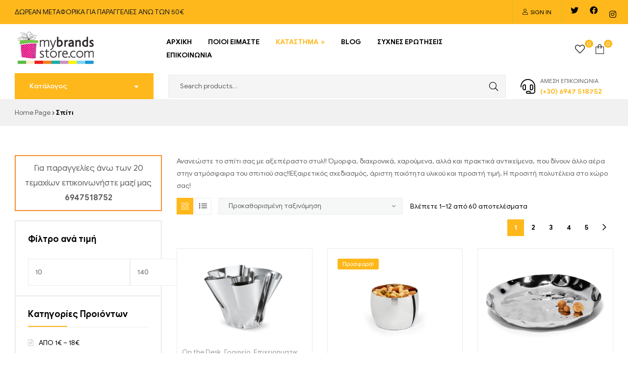

--- FILE ---
content_type: text/html; charset=UTF-8
request_url: https://mybrandsstore.com/product-category/%CF%83%CF%80%CE%AF%CF%84%CE%B9/
body_size: 37751
content:
<!doctype html>
<html lang="el">
<head>
	<meta charset="UTF-8">
	<meta name="viewport" content="width=device-width, initial-scale=1.0, maximum-scale=1.0, user-scalable=0">
	<link rel="profile" href="//gmpg.org/xfn/11">
					<script>document.documentElement.className = document.documentElement.className + ' yes-js js_active js'</script>
				<meta name='robots' content='index, follow, max-image-preview:large, max-snippet:-1, max-video-preview:-1' />

<!-- Google Tag Manager for WordPress by gtm4wp.com -->
<script data-cfasync="false" data-pagespeed-no-defer type="text/javascript">
	var gtm4wp_datalayer_name = "dataLayer";
	var dataLayer = dataLayer || [];
	const gtm4wp_use_sku_instead        = 1;
	const gtm4wp_id_prefix              = '';
	const gtm4wp_remarketing            = 1;
	const gtm4wp_eec                    = 1;
	const gtm4wp_classicec              = 1;
	const gtm4wp_currency               = 'EUR';
	const gtm4wp_product_per_impression = 10;
	const gtm4wp_needs_shipping_address = false;
	const gtm4wp_business_vertical      = 'retail';
	const gtm4wp_business_vertical_id   = 'id';
</script>
<!-- End Google Tag Manager for WordPress by gtm4wp.com --><script type="text/javascript">
const gtm4wp_is_safari = /^((?!chrome|android).)*safari/i.test(navigator.userAgent);
if ( gtm4wp_is_safari ) {
	window.addEventListener('pageshow', function(event) {
		if ( event.persisted ) {
			// if Safari loads the page from cache usually by navigating with the back button
			// it creates issues with product list click tracking
			// therefore GTM4WP forces the page reload in this browser
			window.location.reload();
		}
	});
}
</script><link rel="dns-prefetch" href="//fonts.googleapis.com">
<link rel="dns-prefetch" href="//s.w.org">

	<!-- This site is optimized with the Yoast SEO plugin v18.6 - https://yoast.com/wordpress/plugins/seo/ -->
	<title>Σπίτι - My Brands Store</title>
	<link rel="canonical" href="https://mybrandsstore.com/product-category/σπίτι/" />
	<link rel="next" href="https://mybrandsstore.com/product-category/%cf%83%cf%80%ce%af%cf%84%ce%b9/page/2/" />
	<meta property="og:locale" content="el_GR" />
	<meta property="og:type" content="article" />
	<meta property="og:title" content="Σπίτι - My Brands Store" />
	<meta property="og:description" content="Ανανεώστε το σπίτι σας με αξεπέραστο στυλ!! Όμορφα, διαχρονικά, χαρούμενα, αλλά και πρακτικά αντικείμενα, που δίνουν άλλο αέρα στην ατμόσφαιρα του σπιτιού σας!!Εξαιρετικός σχεδιασμός, άριστη ποιότητα υλικού και προσιτή τιμή. Η προσιτή πολυτέλεια στο χώρο σας!" />
	<meta property="og:url" content="https://mybrandsstore.com/product-category/σπίτι/" />
	<meta property="og:site_name" content="My Brands Store" />
	<meta property="og:image" content="https://mybrandsstore.com/wp-content/uploads/2017/07/logo_mybrandsstore-1.png" />
	<meta property="og:image:width" content="200" />
	<meta property="og:image:height" content="82" />
	<meta property="og:image:type" content="image/png" />
	<meta name="twitter:card" content="summary_large_image" />
	<script type="application/ld+json" class="yoast-schema-graph">{"@context":"https://schema.org","@graph":[{"@type":"Organization","@id":"https://mybrandsstore.com/#organization","name":"My Brands Store","url":"https://mybrandsstore.com/","sameAs":["https://www.facebook.com/mybrandsstore.eshop","https://www.instagram.com/mybrandsstore/","https://gr.pinterest.com/mybrandsstore/pins/"],"logo":{"@type":"ImageObject","@id":"https://mybrandsstore.com/#logo","inLanguage":"el","url":"https://mybrandsstore.com/wp-content/uploads/2017/07/logo_mybrandsstore-1.png","contentUrl":"https://mybrandsstore.com/wp-content/uploads/2017/07/logo_mybrandsstore-1.png","width":200,"height":82,"caption":"My Brands Store"},"image":{"@id":"https://mybrandsstore.com/#logo"}},{"@type":"WebSite","@id":"https://mybrandsstore.com/#website","url":"https://mybrandsstore.com/","name":"My Brands Store","description":"Δώρα, Κοσμήματα, Κρέμες κα","publisher":{"@id":"https://mybrandsstore.com/#organization"},"potentialAction":[{"@type":"SearchAction","target":{"@type":"EntryPoint","urlTemplate":"https://mybrandsstore.com/?s={search_term_string}"},"query-input":"required name=search_term_string"}],"inLanguage":"el"},{"@type":"CollectionPage","@id":"https://mybrandsstore.com/product-category/%cf%83%cf%80%ce%af%cf%84%ce%b9/#webpage","url":"https://mybrandsstore.com/product-category/%cf%83%cf%80%ce%af%cf%84%ce%b9/","name":"Σπίτι - My Brands Store","isPartOf":{"@id":"https://mybrandsstore.com/#website"},"breadcrumb":{"@id":"https://mybrandsstore.com/product-category/%cf%83%cf%80%ce%af%cf%84%ce%b9/#breadcrumb"},"inLanguage":"el","potentialAction":[{"@type":"ReadAction","target":["https://mybrandsstore.com/product-category/%cf%83%cf%80%ce%af%cf%84%ce%b9/"]}]},{"@type":"BreadcrumbList","@id":"https://mybrandsstore.com/product-category/%cf%83%cf%80%ce%af%cf%84%ce%b9/#breadcrumb","itemListElement":[{"@type":"ListItem","position":1,"name":"Home","item":"https://mybrandsstore.com/"},{"@type":"ListItem","position":2,"name":"Σπίτι"}]}]}</script>
	<!-- / Yoast SEO plugin. -->


<script type='application/javascript'>console.log('PixelYourSite Free version 8.2.18');</script>
<link rel='dns-prefetch' href='//fonts.googleapis.com' />
<link rel='dns-prefetch' href='//s.w.org' />
<link rel='dns-prefetch' href='//hcaptcha.com' />
<script type="text/javascript">
window._wpemojiSettings = {"baseUrl":"https:\/\/s.w.org\/images\/core\/emoji\/13.1.0\/72x72\/","ext":".png","svgUrl":"https:\/\/s.w.org\/images\/core\/emoji\/13.1.0\/svg\/","svgExt":".svg","source":{"concatemoji":"https:\/\/mybrandsstore.com\/wp-includes\/js\/wp-emoji-release.min.js?ver=509add9b1b4ba9179c6de9ac4c10c0a0"}};
/*! This file is auto-generated */
!function(e,a,t){var n,r,o,i=a.createElement("canvas"),p=i.getContext&&i.getContext("2d");function s(e,t){var a=String.fromCharCode;p.clearRect(0,0,i.width,i.height),p.fillText(a.apply(this,e),0,0);e=i.toDataURL();return p.clearRect(0,0,i.width,i.height),p.fillText(a.apply(this,t),0,0),e===i.toDataURL()}function c(e){var t=a.createElement("script");t.src=e,t.defer=t.type="text/javascript",a.getElementsByTagName("head")[0].appendChild(t)}for(o=Array("flag","emoji"),t.supports={everything:!0,everythingExceptFlag:!0},r=0;r<o.length;r++)t.supports[o[r]]=function(e){if(!p||!p.fillText)return!1;switch(p.textBaseline="top",p.font="600 32px Arial",e){case"flag":return s([127987,65039,8205,9895,65039],[127987,65039,8203,9895,65039])?!1:!s([55356,56826,55356,56819],[55356,56826,8203,55356,56819])&&!s([55356,57332,56128,56423,56128,56418,56128,56421,56128,56430,56128,56423,56128,56447],[55356,57332,8203,56128,56423,8203,56128,56418,8203,56128,56421,8203,56128,56430,8203,56128,56423,8203,56128,56447]);case"emoji":return!s([10084,65039,8205,55357,56613],[10084,65039,8203,55357,56613])}return!1}(o[r]),t.supports.everything=t.supports.everything&&t.supports[o[r]],"flag"!==o[r]&&(t.supports.everythingExceptFlag=t.supports.everythingExceptFlag&&t.supports[o[r]]);t.supports.everythingExceptFlag=t.supports.everythingExceptFlag&&!t.supports.flag,t.DOMReady=!1,t.readyCallback=function(){t.DOMReady=!0},t.supports.everything||(n=function(){t.readyCallback()},a.addEventListener?(a.addEventListener("DOMContentLoaded",n,!1),e.addEventListener("load",n,!1)):(e.attachEvent("onload",n),a.attachEvent("onreadystatechange",function(){"complete"===a.readyState&&t.readyCallback()})),(n=t.source||{}).concatemoji?c(n.concatemoji):n.wpemoji&&n.twemoji&&(c(n.twemoji),c(n.wpemoji)))}(window,document,window._wpemojiSettings);
</script>
<style type="text/css">
img.wp-smiley,
img.emoji {
	display: inline !important;
	border: none !important;
	box-shadow: none !important;
	height: 1em !important;
	width: 1em !important;
	margin: 0 0.07em !important;
	vertical-align: -0.1em !important;
	background: none !important;
	padding: 0 !important;
}
</style>
	<link rel='stylesheet' id='wc-blocks-vendors-style-css'  href='https://mybrandsstore.com/wp-content/plugins/woocommerce/packages/woocommerce-blocks/build/wc-blocks-vendors-style.css?ver=7.6.0' type='text/css' media='all' />
<link rel='stylesheet' id='wc-blocks-style-css'  href='https://mybrandsstore.com/wp-content/plugins/woocommerce/packages/woocommerce-blocks/build/wc-blocks-style.css?ver=7.6.0' type='text/css' media='all' />
<link rel='stylesheet' id='jquery-selectBox-css'  href='https://mybrandsstore.com/wp-content/plugins/yith-woocommerce-wishlist/assets/css/jquery.selectBox.css?ver=1.2.0' type='text/css' media='all' />
<link rel='stylesheet' id='yith-wcwl-font-awesome-css'  href='https://mybrandsstore.com/wp-content/plugins/yith-woocommerce-wishlist/assets/css/font-awesome.css?ver=4.7.0' type='text/css' media='all' />
<link rel='stylesheet' id='woocommerce_prettyPhoto_css-css'  href='//mybrandsstore.com/wp-content/plugins/woocommerce/assets/css/prettyPhoto.css?ver=3.1.6' type='text/css' media='all' />
<link rel='stylesheet' id='yith-wcwl-main-css'  href='https://mybrandsstore.com/wp-content/plugins/yith-woocommerce-wishlist/assets/css/style.css?ver=3.8.0' type='text/css' media='all' />
<link rel='stylesheet' id='shopic-gutenberg-blocks-css'  href='https://mybrandsstore.com/wp-content/themes/shopic/assets/css/base/gutenberg-blocks.css?ver=2.2.3' type='text/css' media='all' />
<link rel='stylesheet' id='contact-form-7-css'  href='https://mybrandsstore.com/wp-content/plugins/contact-form-7/includes/css/styles.css?ver=5.6' type='text/css' media='all' />
<link rel='stylesheet' id='essential-grid-plugin-settings-css'  href='https://mybrandsstore.com/wp-content/plugins/essential-grid/public/assets/css/settings.css?ver=2.1.0.2' type='text/css' media='all' />
<link rel='stylesheet' id='tp-open-sans-css'  href='https://fonts.googleapis.com/css?family=Open+Sans%3A300%2C400%2C600%2C700%2C800&#038;ver=509add9b1b4ba9179c6de9ac4c10c0a0' type='text/css' media='all' />
<link rel='stylesheet' id='tp-raleway-css'  href='https://fonts.googleapis.com/css?family=Raleway%3A100%2C200%2C300%2C400%2C500%2C600%2C700%2C800%2C900&#038;ver=509add9b1b4ba9179c6de9ac4c10c0a0' type='text/css' media='all' />
<link rel='stylesheet' id='tp-droid-serif-css'  href='https://fonts.googleapis.com/css?family=Droid+Serif%3A400%2C700&#038;ver=509add9b1b4ba9179c6de9ac4c10c0a0' type='text/css' media='all' />
<link rel='stylesheet' id='rs-plugin-settings-css'  href='https://mybrandsstore.com/wp-content/plugins/revslider/public/assets/css/settings.css?ver=5.4.3' type='text/css' media='all' />
<style id='rs-plugin-settings-inline-css' type='text/css'>
#rs-demo-id {}
</style>
<style id='woocommerce-inline-inline-css' type='text/css'>
.woocommerce form .form-row .required { visibility: visible; }
</style>
<link rel='stylesheet' id='mc4wp-form-themes-css'  href='https://mybrandsstore.com/wp-content/plugins/mailchimp-for-wp/assets/css/form-themes.css?ver=4.8.7' type='text/css' media='all' />
<link rel='stylesheet' id='hfe-style-css'  href='https://mybrandsstore.com/wp-content/plugins/header-footer-elementor/assets/css/header-footer-elementor.css?ver=1.6.11' type='text/css' media='all' />
<link rel='stylesheet' id='elementor-icons-css'  href='https://mybrandsstore.com/wp-content/plugins/elementor/assets/lib/eicons/css/elementor-icons.min.css?ver=5.15.0' type='text/css' media='all' />
<link rel='stylesheet' id='elementor-frontend-css'  href='https://mybrandsstore.com/wp-content/plugins/elementor/assets/css/frontend-lite.min.css?ver=3.6.6' type='text/css' media='all' />
<link rel='stylesheet' id='elementor-post-24302-css'  href='https://mybrandsstore.com/wp-content/uploads/elementor/css/post-24302.css?ver=1655466406' type='text/css' media='all' />
<link rel='stylesheet' id='elementor-global-css'  href='https://mybrandsstore.com/wp-content/uploads/elementor/css/global.css?ver=1655466407' type='text/css' media='all' />
<link rel='stylesheet' id='elementor-post-6283-css'  href='https://mybrandsstore.com/wp-content/uploads/elementor/css/post-6283.css?ver=1756246897' type='text/css' media='all' />
<link rel='stylesheet' id='hfe-widgets-style-css'  href='https://mybrandsstore.com/wp-content/plugins/header-footer-elementor/inc/widgets-css/frontend.css?ver=1.6.11' type='text/css' media='all' />
<link rel='stylesheet' id='elementor-post-6297-css'  href='https://mybrandsstore.com/wp-content/uploads/elementor/css/post-6297.css?ver=1655707624' type='text/css' media='all' />
<link rel='stylesheet' id='woo-variation-swatches-css'  href='https://mybrandsstore.com/wp-content/plugins/woo-variation-swatches/assets/css/frontend.min.css?ver=1655465890' type='text/css' media='all' />
<style id='woo-variation-swatches-inline-css' type='text/css'>
:root {--wvs-single-product-item-width:30px;
--wvs-single-product-item-height:30px;
--wvs-single-product-item-font-size:16px}
</style>
<link rel='stylesheet' id='hint-css'  href='https://mybrandsstore.com/wp-content/plugins/woo-smart-compare/assets/libs/hint/hint.min.css?ver=509add9b1b4ba9179c6de9ac4c10c0a0' type='text/css' media='all' />
<link rel='stylesheet' id='perfect-scrollbar-css'  href='https://mybrandsstore.com/wp-content/plugins/woo-smart-compare/assets/libs/perfect-scrollbar/css/perfect-scrollbar.min.css?ver=509add9b1b4ba9179c6de9ac4c10c0a0' type='text/css' media='all' />
<link rel='stylesheet' id='perfect-scrollbar-wpc-css'  href='https://mybrandsstore.com/wp-content/plugins/woo-smart-compare/assets/libs/perfect-scrollbar/css/custom-theme.css?ver=509add9b1b4ba9179c6de9ac4c10c0a0' type='text/css' media='all' />
<link rel='stylesheet' id='woosc-frontend-css'  href='https://mybrandsstore.com/wp-content/plugins/woo-smart-compare/assets/css/frontend.css?ver=5.1.0' type='text/css' media='all' />
<link rel='stylesheet' id='slick-css'  href='https://mybrandsstore.com/wp-content/plugins/woo-smart-quick-view/assets/libs/slick/slick.css?ver=509add9b1b4ba9179c6de9ac4c10c0a0' type='text/css' media='all' />
<link rel='stylesheet' id='magnific-popup-css'  href='https://mybrandsstore.com/wp-content/themes/shopic/assets/css/libs/magnific-popup.css?ver=2.2.3' type='text/css' media='all' />
<link rel='stylesheet' id='woosq-feather-css'  href='https://mybrandsstore.com/wp-content/plugins/woo-smart-quick-view/assets/libs/feather/feather.css?ver=509add9b1b4ba9179c6de9ac4c10c0a0' type='text/css' media='all' />
<link rel='stylesheet' id='woosq-frontend-css'  href='https://mybrandsstore.com/wp-content/plugins/woo-smart-quick-view/assets/css/frontend.css?ver=3.0.1' type='text/css' media='all' />
<link rel='stylesheet' id='woosw-feather-css'  href='https://mybrandsstore.com/wp-content/plugins/woo-smart-wishlist/assets/libs/feather/feather.css?ver=509add9b1b4ba9179c6de9ac4c10c0a0' type='text/css' media='all' />
<link rel='stylesheet' id='woosw-frontend-css'  href='https://mybrandsstore.com/wp-content/plugins/woo-smart-wishlist/assets/css/frontend.css?ver=4.2.0' type='text/css' media='all' />
<style id='woosw-frontend-inline-css' type='text/css'>
.woosw-popup .woosw-popup-inner .woosw-popup-content .woosw-popup-content-bot .woosw-notice { background-color: #5fbd74; } .woosw-popup .woosw-popup-inner .woosw-popup-content .woosw-popup-content-bot .woosw-popup-content-bot-inner a:hover { color: #5fbd74; border-color: #5fbd74; } 
</style>
<link rel='stylesheet' id='jquery-colorbox-css'  href='https://mybrandsstore.com/wp-content/plugins/yith-woocommerce-compare/assets/css/colorbox.css?ver=1.4.21' type='text/css' media='all' />
<link rel='stylesheet' id='shopic-style-css'  href='https://mybrandsstore.com/wp-content/themes/shopic/style.css?ver=2.2.3' type='text/css' media='all' />
<style id='shopic-style-inline-css' type='text/css'>
body{--primary:#FD0202;--primary_hover:#E50101;--secondary:#FD0202;--text:#626262;--accent:#000000;--light:#999999;}
</style>
<link rel='stylesheet' id='elementor-post-24757-css'  href='https://mybrandsstore.com/wp-content/uploads/elementor/css/post-24757.css?ver=1731663805' type='text/css' media='all' />
<link rel='stylesheet' id='elementor-post-25037-css'  href='https://mybrandsstore.com/wp-content/uploads/elementor/css/post-25037.css?ver=1655881953' type='text/css' media='all' />
<link rel='stylesheet' id='elementor-post-25050-css'  href='https://mybrandsstore.com/wp-content/uploads/elementor/css/post-25050.css?ver=1710414902' type='text/css' media='all' />
<link rel='stylesheet' id='dashicons-css'  href='https://mybrandsstore.com/wp-includes/css/dashicons.min.css?ver=509add9b1b4ba9179c6de9ac4c10c0a0' type='text/css' media='all' />
<style id='dashicons-inline-css' type='text/css'>
[data-font="Dashicons"]:before {font-family: 'Dashicons' !important;content: attr(data-icon) !important;speak: none !important;font-weight: normal !important;font-variant: normal !important;text-transform: none !important;line-height: 1 !important;font-style: normal !important;-webkit-font-smoothing: antialiased !important;-moz-osx-font-smoothing: grayscale !important;}
</style>
<link rel='stylesheet' id='thwepof-public-style-css'  href='https://mybrandsstore.com/wp-content/plugins/woo-extra-product-options/public/assets/css/thwepof-public.min.css?ver=509add9b1b4ba9179c6de9ac4c10c0a0' type='text/css' media='all' />
<link rel='stylesheet' id='jquery-ui-style-css'  href='https://mybrandsstore.com/wp-content/plugins/woo-extra-product-options/public/assets/css/jquery-ui/jquery-ui.css?ver=509add9b1b4ba9179c6de9ac4c10c0a0' type='text/css' media='all' />
<link rel='stylesheet' id='shopic-elementor-css'  href='https://mybrandsstore.com/wp-content/themes/shopic/assets/css/base/elementor.css?ver=2.2.3' type='text/css' media='all' />
<link rel='stylesheet' id='shopic-woocommerce-style-css'  href='https://mybrandsstore.com/wp-content/themes/shopic/assets/css/woocommerce/woocommerce.css?ver=2.2.3' type='text/css' media='all' />
<link rel='stylesheet' id='tooltipster-css'  href='https://mybrandsstore.com/wp-content/themes/shopic/assets/css/libs/tooltipster.bundle.min.css?ver=2.2.3' type='text/css' media='all' />
<link rel='stylesheet' id='shopic-child-style-css'  href='https://mybrandsstore.com/wp-content/themes/shopic-child/style.css?ver=2.2.3' type='text/css' media='all' />
<link rel='stylesheet' id='elementor-icons-shared-0-css'  href='https://mybrandsstore.com/wp-content/plugins/elementor/assets/lib/font-awesome/css/fontawesome.min.css?ver=5.15.3' type='text/css' media='all' />
<link rel='stylesheet' id='elementor-icons-fa-brands-css'  href='https://mybrandsstore.com/wp-content/plugins/elementor/assets/lib/font-awesome/css/brands.min.css?ver=5.15.3' type='text/css' media='all' />
<script type="text/template" id="tmpl-variation-template">
	<div class="woocommerce-variation-description">{{{ data.variation.variation_description }}}</div>
	<div class="woocommerce-variation-price">{{{ data.variation.price_html }}}</div>
	<div class="woocommerce-variation-availability">{{{ data.variation.availability_html }}}</div>
</script>
<script type="text/template" id="tmpl-unavailable-variation-template">
	<p>Λυπούμαστε, αυτό το προϊόν δεν είναι διαθέσιμο. Παρακαλούμε, επιλέξτε έναν διαφορετικό συνδυασμό.</p>
</script>
<script type='text/javascript' src='https://mybrandsstore.com/wp-includes/js/jquery/jquery.min.js?ver=3.6.0' id='jquery-core-js'></script>
<script type='text/javascript' src='https://mybrandsstore.com/wp-includes/js/jquery/jquery-migrate.min.js?ver=3.3.2' id='jquery-migrate-js'></script>
<script type='text/javascript' src='https://mybrandsstore.com/wp-content/plugins/essential-grid/public/assets/js/lightbox.js?ver=2.1.0.2' id='themepunchboxext-js'></script>
<script type='text/javascript' src='https://mybrandsstore.com/wp-content/plugins/essential-grid/public/assets/js/jquery.themepunch.tools.min.js?ver=2.1.0.2' id='tp-tools-js'></script>
<script type='text/javascript' src='https://mybrandsstore.com/wp-content/plugins/revslider/public/assets/js/jquery.themepunch.revolution.min.js?ver=5.4.3' id='revmin-js'></script>
<script type='text/javascript' src='https://mybrandsstore.com/wp-content/plugins/woocommerce/assets/js/jquery-blockui/jquery.blockUI.min.js?ver=2.7.0-wc.6.6.0' id='jquery-blockui-js'></script>
<script type='text/javascript' id='wc-add-to-cart-js-extra'>
/* <![CDATA[ */
var wc_add_to_cart_params = {"ajax_url":"\/wp-admin\/admin-ajax.php","wc_ajax_url":"\/?wc-ajax=%%endpoint%%","i18n_view_cart":"","cart_url":"https:\/\/mybrandsstore.com\/cart-2\/","is_cart":"","cart_redirect_after_add":"no"};
/* ]]> */
</script>
<script type='text/javascript' src='https://mybrandsstore.com/wp-content/plugins/woocommerce/assets/js/frontend/add-to-cart.min.js?ver=6.6.0' id='wc-add-to-cart-js'></script>
<script type='text/javascript' src='https://mybrandsstore.com/wp-content/plugins/woocommerce/assets/js/js-cookie/js.cookie.min.js?ver=2.1.4-wc.6.6.0' id='js-cookie-js'></script>
<script type='text/javascript' src='https://mybrandsstore.com/wp-content/plugins/duracelltomi-google-tag-manager/js/gtm4wp-woocommerce-classic.js?ver=1.15' id='gtm4wp-woocommerce-classic-js'></script>
<script type='text/javascript' src='https://mybrandsstore.com/wp-content/plugins/duracelltomi-google-tag-manager/js/gtm4wp-woocommerce-enhanced.js?ver=1.15' id='gtm4wp-woocommerce-enhanced-js'></script>
<script type='text/javascript' src='https://mybrandsstore.com/wp-content/plugins/js_composer/assets/js/vendors/woocommerce-add-to-cart.js?ver=6.9.0' id='vc_woocommerce-add-to-cart-js-js'></script>
<script type='text/javascript' src='https://mybrandsstore.com/wp-content/plugins/pixelyoursite/dist/scripts/jquery.bind-first-0.2.3.min.js?ver=509add9b1b4ba9179c6de9ac4c10c0a0' id='jquery-bind-first-js'></script>
<script type='text/javascript' id='pys-js-extra'>
/* <![CDATA[ */
var pysOptions = {"staticEvents":{"facebook":{"init_event":[{"delay":0,"type":"static","name":"PageView","pixelIds":["579481326487630"],"eventID":"a72b47d2-e11a-45e3-a8b2-e98731127d49","params":{"page_title":"\u03a3\u03c0\u03af\u03c4\u03b9","post_type":"product_cat","post_id":184,"plugin":"PixelYourSite","user_role":"guest","event_url":"mybrandsstore.com\/product-category\/%CF%83%CF%80%CE%AF%CF%84%CE%B9\/"},"e_id":"init_event","ids":[],"hasTimeWindow":false,"timeWindow":0,"woo_order":"","edd_order":""}],"woo_view_category":[{"delay":0,"type":"static","name":"ViewCategory","pixelIds":["579481326487630"],"eventID":"733a5636-8d44-4bf8-8448-e222770672a3","params":{"content_type":"product","content_name":"\u03a3\u03c0\u03af\u03c4\u03b9","content_ids":["27291","27281","27277","21752","25365"],"page_title":"\u03a3\u03c0\u03af\u03c4\u03b9","post_type":"product_cat","post_id":184,"plugin":"PixelYourSite","user_role":"guest","event_url":"mybrandsstore.com\/product-category\/%CF%83%CF%80%CE%AF%CF%84%CE%B9\/"},"e_id":"woo_view_category","ids":[],"hasTimeWindow":false,"timeWindow":0,"woo_order":"","edd_order":""}]}},"dynamicEvents":{"signal_form":{"facebook":{"delay":0,"type":"dyn","name":"Signal","pixelIds":["579481326487630"],"eventID":"efecc2d4-f18b-4d3a-b97b-ae643bf0dd0a","params":{"event_action":"Form","page_title":"\u03a3\u03c0\u03af\u03c4\u03b9","post_type":"product_cat","post_id":184,"plugin":"PixelYourSite","user_role":"guest","event_url":"mybrandsstore.com\/product-category\/%CF%83%CF%80%CE%AF%CF%84%CE%B9\/"},"e_id":"signal_form","ids":[],"hasTimeWindow":false,"timeWindow":0,"woo_order":"","edd_order":""}},"signal_download":{"facebook":{"delay":0,"type":"dyn","name":"Signal","extensions":["","doc","exe","js","pdf","ppt","tgz","zip","xls"],"pixelIds":["579481326487630"],"eventID":"060b072e-20e0-4dc6-9f49-440724ec2cfa","params":{"event_action":"Download","page_title":"\u03a3\u03c0\u03af\u03c4\u03b9","post_type":"product_cat","post_id":184,"plugin":"PixelYourSite","user_role":"guest","event_url":"mybrandsstore.com\/product-category\/%CF%83%CF%80%CE%AF%CF%84%CE%B9\/"},"e_id":"signal_download","ids":[],"hasTimeWindow":false,"timeWindow":0,"woo_order":"","edd_order":""}},"signal_comment":{"facebook":{"delay":0,"type":"dyn","name":"Signal","pixelIds":["579481326487630"],"eventID":"ad4514dd-e84a-49b6-86b4-92d4b7cca683","params":{"event_action":"Comment","page_title":"\u03a3\u03c0\u03af\u03c4\u03b9","post_type":"product_cat","post_id":184,"plugin":"PixelYourSite","user_role":"guest","event_url":"mybrandsstore.com\/product-category\/%CF%83%CF%80%CE%AF%CF%84%CE%B9\/"},"e_id":"signal_comment","ids":[],"hasTimeWindow":false,"timeWindow":0,"woo_order":"","edd_order":""}},"woo_add_to_cart_on_button_click":{"facebook":{"delay":0,"type":"dyn","name":"AddToCart","pixelIds":["579481326487630"],"eventID":"e555f0c0-9ea2-40b0-8512-3eecb073d018","params":{"page_title":"\u03a3\u03c0\u03af\u03c4\u03b9","post_type":"product_cat","post_id":184,"plugin":"PixelYourSite","user_role":"guest","event_url":"mybrandsstore.com\/product-category\/%CF%83%CF%80%CE%AF%CF%84%CE%B9\/"},"e_id":"woo_add_to_cart_on_button_click","ids":[],"hasTimeWindow":false,"timeWindow":0,"woo_order":"","edd_order":""}}},"triggerEvents":[],"triggerEventTypes":[],"facebook":{"pixelIds":["579481326487630"],"advancedMatching":[],"removeMetadata":false,"contentParams":{"post_type":"product_cat","post_id":184,"content_name":"\u03a3\u03c0\u03af\u03c4\u03b9"},"commentEventEnabled":true,"wooVariableAsSimple":false,"downloadEnabled":true,"formEventEnabled":true,"ajaxForServerEvent":true,"serverApiEnabled":true,"wooCRSendFromServer":false},"debug":"","siteUrl":"https:\/\/mybrandsstore.com","ajaxUrl":"https:\/\/mybrandsstore.com\/wp-admin\/admin-ajax.php","enable_remove_download_url_param":"1","gdpr":{"ajax_enabled":false,"all_disabled_by_api":false,"facebook_disabled_by_api":false,"analytics_disabled_by_api":false,"google_ads_disabled_by_api":false,"pinterest_disabled_by_api":false,"bing_disabled_by_api":false,"facebook_prior_consent_enabled":true,"analytics_prior_consent_enabled":true,"google_ads_prior_consent_enabled":null,"pinterest_prior_consent_enabled":true,"bing_prior_consent_enabled":true,"cookiebot_integration_enabled":false,"cookiebot_facebook_consent_category":"marketing","cookiebot_analytics_consent_category":"statistics","cookiebot_google_ads_consent_category":null,"cookiebot_pinterest_consent_category":"marketing","cookiebot_bing_consent_category":"marketing","consent_magic_integration_enabled":false,"real_cookie_banner_integration_enabled":false,"cookie_notice_integration_enabled":false,"cookie_law_info_integration_enabled":false},"edd":{"enabled":false},"woo":{"enabled":true,"addToCartOnButtonEnabled":true,"addToCartOnButtonValueEnabled":true,"addToCartOnButtonValueOption":"price","singleProductId":null,"removeFromCartSelector":"form.woocommerce-cart-form .remove","addToCartCatchMethod":"add_cart_js"}};
/* ]]> */
</script>
<script type='text/javascript' src='https://mybrandsstore.com/wp-content/plugins/pixelyoursite/dist/scripts/public.js?ver=8.2.18' id='pys-js'></script>
<link rel="https://api.w.org/" href="https://mybrandsstore.com/wp-json/" /><link rel="alternate" type="application/json" href="https://mybrandsstore.com/wp-json/wp/v2/product_cat/184" />

		<!-- GA Google Analytics @ https://m0n.co/ga -->
		<script async src="https://www.googletagmanager.com/gtag/js?id=G-STND93ZQ0X"></script>
		<script>
			window.dataLayer = window.dataLayer || [];
			function gtag(){dataLayer.push(arguments);}
			gtag('js', new Date());
			gtag('config', 'G-STND93ZQ0X');
		</script>

			<meta charset="utf-8">
		<meta name="abstract" content="Άλλος ένας ιστότοπος WordPress">
		<meta name="author" content="hta">
		<meta name="classification" content="Blog, Gadgets, Power Bank, Επιχειρηματικά Δώρα, Κρεμαστράκια Τσάντας, Μη κατηγοριοποιημένο, Ομορφιά, Σπίτι">
		<meta name="copyright" content="Copyright My Brands Store - All rights Reserved.">
		<meta name="designer" content="Hellenic Technologies">
		<meta name="distribution" content="Global">
		<meta name="language" content="el">
		<meta name="publisher" content="My Brands Store">
		<meta name="rating" content="General">
		<meta name="resource-type" content="Document">
		<meta name="revisit-after" content="3">
		<meta name="subject" content="Blog, Gadgets, Power Bank, Επιχειρηματικά Δώρα, Κρεμαστράκια Τσάντας, Μη κατηγοριοποιημένο, Ομορφιά, Σπίτι">
		<meta name="template" content="MyBrandsStore.com">
		<meta name="robots" content="index,follow">
		<meta name="facebook-domain-verification" content="5ght0b9mkpriqxyqiaesjp96n96es8" />
<script async src="//go.linkwi.se/delivery/js/tl.js"></script><script>window.lw=window.lw||function(){(lw.q=lw.q||[]).push(arguments)};lw.l=+new Date;lw("setProgram", "451");lw("setDecimal", ".");</script>		<script type="text/javascript">
			var ajaxRevslider;
			
			jQuery(document).ready(function() {
				// CUSTOM AJAX CONTENT LOADING FUNCTION
				ajaxRevslider = function(obj) {
				
					// obj.type : Post Type
					// obj.id : ID of Content to Load
					// obj.aspectratio : The Aspect Ratio of the Container / Media
					// obj.selector : The Container Selector where the Content of Ajax will be injected. It is done via the Essential Grid on Return of Content
					
					var content = "";

					data = {};
					
					data.action = 'revslider_ajax_call_front';
					data.client_action = 'get_slider_html';
					data.token = '00626f1b46';
					data.type = obj.type;
					data.id = obj.id;
					data.aspectratio = obj.aspectratio;
					
					// SYNC AJAX REQUEST
					jQuery.ajax({
						type:"post",
						url:"https://mybrandsstore.com/wp-admin/admin-ajax.php",
						dataType: 'json',
						data:data,
						async:false,
						success: function(ret, textStatus, XMLHttpRequest) {
							if(ret.success == true)
								content = ret.data;								
						},
						error: function(e) {
							console.log(e);
						}
					});
					
					 // FIRST RETURN THE CONTENT WHEN IT IS LOADED !!
					 return content;						 
				};
				
				// CUSTOM AJAX FUNCTION TO REMOVE THE SLIDER
				var ajaxRemoveRevslider = function(obj) {
					return jQuery(obj.selector+" .rev_slider").revkill();
				};

				// EXTEND THE AJAX CONTENT LOADING TYPES WITH TYPE AND FUNCTION
				var extendessential = setInterval(function() {
					if (jQuery.fn.tpessential != undefined) {
						clearInterval(extendessential);
						if(typeof(jQuery.fn.tpessential.defaults) !== 'undefined') {
							jQuery.fn.tpessential.defaults.ajaxTypes.push({type:"revslider",func:ajaxRevslider,killfunc:ajaxRemoveRevslider,openAnimationSpeed:0.3});   
							// type:  Name of the Post to load via Ajax into the Essential Grid Ajax Container
							// func: the Function Name which is Called once the Item with the Post Type has been clicked
							// killfunc: function to kill in case the Ajax Window going to be removed (before Remove function !
							// openAnimationSpeed: how quick the Ajax Content window should be animated (default is 0.3)
						}
					}
				},30);
			});
		</script>
		<!-- Stream WordPress user activity plugin v3.9.0 -->

<!-- This website runs the Product Feed PRO for WooCommerce by AdTribes.io plugin - version 12.5.8 -->
		<style>
			.h-captcha:not([data-size="invisible"]) {
				margin-bottom: 2rem;
			}
			.elementor-field-type-hcaptcha .elementor-field {
				background: transparent !important;
			}
			.elementor-field-type-hcaptcha .h-captcha {
				margin-bottom: -9px;
			}
		</style>
		
<!-- Google Tag Manager for WordPress by gtm4wp.com -->
<!-- GTM Container placement set to footer -->
<script data-cfasync="false" data-pagespeed-no-defer type="text/javascript">
	const console_cmd = console.warn || console.log;
var google_tag_params = {"pagePostType":"product","pagePostType2":"tax-product","pageCategory":[],"ecomm_prodid":[],"ecomm_pagetype":"category","ecomm_totalvalue":0};
	var dataLayer_content = {"pagePostType":"product","pagePostType2":"tax-product","pageCategory":[],"ecomm_prodid":[],"ecomm_pagetype":"category","ecomm_totalvalue":0,"google_tag_params":window.google_tag_params};
	dataLayer.push( dataLayer_content );
</script>
<script data-cfasync="false">
(function(w,d,s,l,i){w[l]=w[l]||[];w[l].push({'gtm.start':
new Date().getTime(),event:'gtm.js'});var f=d.getElementsByTagName(s)[0],
j=d.createElement(s),dl=l!='dataLayer'?'&l='+l:'';j.async=true;j.src=
'//www.googletagmanager.com/gtm.'+'js?id='+i+dl;f.parentNode.insertBefore(j,f);
})(window,document,'script','dataLayer','GTM-WG3P9PX');
</script>
<!-- End Google Tag Manager -->
<!-- End Google Tag Manager for WordPress by gtm4wp.com -->	<noscript><style>.woocommerce-product-gallery{ opacity: 1 !important; }</style></noscript>
			
		<meta name="generator" content="Powered by WPBakery Page Builder - drag and drop page builder for WordPress."/>
<meta name="generator" content="Powered by Slider Revolution 5.4.3 - responsive, Mobile-Friendly Slider Plugin for WordPress with comfortable drag and drop interface." />
<link rel="icon" href="https://mybrandsstore.com/wp-content/uploads/2022/06/cropped-fav-32x32.png" sizes="32x32" />
<link rel="icon" href="https://mybrandsstore.com/wp-content/uploads/2022/06/cropped-fav-192x192.png" sizes="192x192" />
<link rel="apple-touch-icon" href="https://mybrandsstore.com/wp-content/uploads/2022/06/cropped-fav-180x180.png" />
<meta name="msapplication-TileImage" content="https://mybrandsstore.com/wp-content/uploads/2022/06/cropped-fav-270x270.png" />
<script type="text/javascript">function setREVStartSize(e){
				try{ var i=jQuery(window).width(),t=9999,r=0,n=0,l=0,f=0,s=0,h=0;					
					if(e.responsiveLevels&&(jQuery.each(e.responsiveLevels,function(e,f){f>i&&(t=r=f,l=e),i>f&&f>r&&(r=f,n=e)}),t>r&&(l=n)),f=e.gridheight[l]||e.gridheight[0]||e.gridheight,s=e.gridwidth[l]||e.gridwidth[0]||e.gridwidth,h=i/s,h=h>1?1:h,f=Math.round(h*f),"fullscreen"==e.sliderLayout){var u=(e.c.width(),jQuery(window).height());if(void 0!=e.fullScreenOffsetContainer){var c=e.fullScreenOffsetContainer.split(",");if (c) jQuery.each(c,function(e,i){u=jQuery(i).length>0?u-jQuery(i).outerHeight(!0):u}),e.fullScreenOffset.split("%").length>1&&void 0!=e.fullScreenOffset&&e.fullScreenOffset.length>0?u-=jQuery(window).height()*parseInt(e.fullScreenOffset,0)/100:void 0!=e.fullScreenOffset&&e.fullScreenOffset.length>0&&(u-=parseInt(e.fullScreenOffset,0))}f=u}else void 0!=e.minHeight&&f<e.minHeight&&(f=e.minHeight);e.c.closest(".rev_slider_wrapper").css({height:f})					
				}catch(d){console.log("Failure at Presize of Slider:"+d)}
			};</script>
		<style type="text/css" id="wp-custom-css">
			.vertical-navigation {
    position: relative;
    background-color: #ffb81c;
    height: 100%;
}

.nav-vertiacl-menu-style-content-style-2 .vertical-navigation .vertical-menu .menu {
    border: 2px solid;
    border-color: #ffb81c;
    border-top: none;
}

.wishlist-style-content-style-2 .elementor-header-group-wrapper .site-header-wishlist .count {
    display: inline-block;
    min-width: 16px;
    z-index: 1;
    position: absolute;
    line-height: 12px;
    font-size: 12px;
    padding: 2px 4px;
    text-align: center;
    border-radius: 50px;
    bottom: 60%;
    color: #fff;
    background-color: #ffb81c;
    font-family: "GoogleSans", "HelveticaNeue-Light", "Helvetica Neue Light", "Helvetica Neue", Helvetica, Arial, "Lucida Grande", sans-serif;
}

.cart-style-content-style-2 .elementor-header-group-wrapper .site-header-cart .count {
    display: inline-block;
    min-width: 16px;
    position: absolute;
    line-height: 12px;
    font-size: 12px;
    padding: 2px 4px;
    text-align: center;
    border-radius: 50px;
    bottom: 60%;
    color: #fff;
    background-color: #ffb81c;
    font-family: "GoogleSans", "HelveticaNeue-Light", "Helvetica Neue Light", "Helvetica Neue", Helvetica, Arial, "Lucida Grande", sans-serif;
}

.elementor-2091 .elementor-element.elementor-element-93aa44f.elementor-view-framed .elementor-icon, .elementor-2091 .elementor-element.elementor-element-93aa44f.elementor-view-default .elementor-icon {
    color: #ffb81c;
    border-color: var( --e-global-color-primary );
}

body {
    --primary: #ffb81c;
    --primary_hover: #e4a314;
    --secondary: #fbcc52;
    --text: #626262;
    --accent: #000000;
    --light: #999999;
}

.main-navigation ul.menu li.menu-item > a {
    display: block;
    padding: 1px 15px;
    font-size: 14px;
    font-weight: 700;
    text-transform: uppercase;
    font-family: "GoogleSans", "HelveticaNeue-Light", "Helvetica Neue Light", "Helvetica Neue", Helvetica, Arial, "Lucida Grande", sans-serif;
}

.slider1.tp-bullets .tp-bullet:hover, .slider1.tp-bullets .tp-bullet.selected {
    background: #ffb81c;
}

.elementor-2091 .elementor-element.elementor-element-93aa44f.elementor-view-framed .elementor-icon, .elementor-2091 .elementor-element.elementor-element-93aa44f.elementor-view-default .elementor-icon {
    color: #ffb81c;
    border-color: #ffb81c;
}

.elementor-2091 .elementor-element.elementor-element-5741990.elementor-view-framed .elementor-icon, .elementor-2091 .elementor-element.elementor-element-5741990.elementor-view-default .elementor-icon {
    color: #ffb81c;
    border-color: #ffb81c;
}

.elementor-2091 .elementor-element.elementor-element-1167c58.elementor-view-framed .elementor-icon, .elementor-2091 .elementor-element.elementor-element-1167c58.elementor-view-default .elementor-icon {
    color: #ffb81c;
    border-color: #ffb81c;
}

.wc-block-grid__product-onsale, .onsale {
    padding: 0 10px;
    font-size: 12px;
    line-height: 22px;
    display: inline-block;
    position: absolute;
    top: 20px;
    left: 20px;
    z-index: 3;
    border-radius: 3px;
    background-color: #ffb81c;
    color: #fff;
}

.elementor-2091 .elementor-element.elementor-element-c7feb61.elementor-view-framed .elementor-icon, .elementor-2091 .elementor-element.elementor-element-c7feb61.elementor-view-default .elementor-icon {
    color: #ffb81c;
    border-color: #ffb81c;
}

.elementor-2091 .elementor-element.elementor-element-023cbdb.elementor-view-framed .elementor-icon, .elementor-2091 .elementor-element.elementor-element-023cbdb.elementor-view-default .elementor-icon {
    color: #ffb81c;
    border-color: var( --e-global-color-primary );
}

#ht-logo-container {
	display:none;
}

.elementor-kit-24302 button, .elementor-kit-24302 input[type="button"], .elementor-kit-24302 input[type="submit"], .elementor-kit-24302 .elementor-button {
    font-size: 14px;
    font-weight: 700;
    line-height: 0px;
    color: #FFFFFF;
    background-color: var( --e-global-color-primary );
    border-radius: 0px 0px 0px 0px;
    padding: 17px 20px 19px 20px;
}

.mc4wp-form-theme input[type=date], .mc4wp-form-theme input[type=email], .mc4wp-form-theme input[type=tel], .mc4wp-form-theme input[type=text], .mc4wp-form-theme input[type=url], .mc4wp-form-theme select, .mc4wp-form-theme textarea {
    min-height: 32px;
    height: auto;
    width: 65%!important;
    max-width: 429px;
    padding: 8px 16px;
    line-height: 1.428571429;
    color: #555!important;
    vertical-align: middle;
    background: 0 0;
    background-color: #fff;
    border: 1px solid #ccc;
    border-radius: 2px;
    text-shadow: none;
    outline: 0;
}

.mc4wp-form-theme label {
    font-weight: 700;
    margin-bottom: 6px;
    display: none;
}

.form-style .mc4wp-form .mc4wp-form-fields {
    display: inherit;
    display: block;
    display: block;
    padding: 8px;
}



.mc4wp-form-theme-blue button:focus, .mc4wp-form-theme-blue button:hover, .mc4wp-form-theme-blue input[type=button]:focus, .mc4wp-form-theme-blue input[type=button]:hover, .mc4wp-form-theme-blue input[type=submit]:focus, .mc4wp-form-theme-blue input[type=submit]:hover {
    color: #fff!important;
    background-color: #686868!important;
    padding: 18px 15px;
    margin-top: -1px;
}

.mc4wp-form-theme-blue button, .mc4wp-form-theme-blue input[type=button], .mc4wp-form-theme-blue input[type=submit] {
    color: #fff!important;
    background-color: #000000!important;
    border-color: #0d0d0d;
}

#nav_menu-2 {
	    padding: 20px 25px;
    border: 2px solid;
    border-color: var(--border);
    margin-top: -2px;
}

.single-product div.product .single_add_to_cart_button {
    text-transform: uppercase;
    line-height: 2.5;
    font-size: 12px;
    width: 369px!important;
    display: -webkit-box;
    display: -webkit-flex;
    display: flex;
    -webkit-box-pack: center;
    -webkit-justify-content: center;
    justify-content: center;
    -webkit-box-align: center;
    -webkit-align-items: center;
    align-items: center;
    padding-top: 9px;
    padding-bottom: 9px;
    margin-top: 10px;
    margin-right: 10px;
    white-space: nowrap;
    background-color: #181818;
    color: #fff;
    font-weight: 700;
}

.single-product div.product .summary.entry-summary form.cart .compare {
	display:none;
}

.single-product div.product .summary.entry-summary form.cart .yith-wcwl-add-to-wishlist > div > a {
    display:none!important;
}

.single-product div.product .entry-summary .woosc-btn, .single-product div.product .entry-summary .woosw-btn {
	display:none!important;
}

.shop-action .yith-wcwl-add-button .add_to_wishlist {
    display: none;
}

.compare-button {
    display: none;
}

		</style>
		<noscript><style> .wpb_animate_when_almost_visible { opacity: 1; }</style></noscript>	
<!-- Google tag (gtag.js) -->
<script async src="https://www.googletagmanager.com/gtag/js?id=G-STND93ZQ0X">
</script>
<script>
  window.dataLayer = window.dataLayer || [];
  function gtag(){dataLayer.push(arguments);}
  gtag('js', new Date());

  gtag('config', 'G-STND93ZQ0X');
</script>	
</head>
<body class="archive tax-product_cat term-184 wp-custom-logo wp-embed-responsive theme-shopic woocommerce woocommerce-page woocommerce-no-js ehf-header ehf-footer ehf-template-shopic ehf-stylesheet-shopic-child woo-variation-swatches wvs-behavior-blur wvs-theme-shopic-child wvs-show-label wvs-tooltip chrome group-blog has-post-thumbnail woocommerce-active product-style-1 shopic-archive-product shopic-sidebar-left single-product-1 wpb-js-composer js-comp-ver-6.9.0 vc_responsive elementor-default elementor-kit-24302">

<div id="page" class="hfeed site">
			<header id="masthead" itemscope="itemscope" itemtype="https://schema.org/WPHeader">
			<p class="main-title bhf-hidden" itemprop="headline"><a href="https://mybrandsstore.com" title="My Brands Store" rel="home">My Brands Store</a></p>
					<div data-elementor-type="wp-post" data-elementor-id="6283" class="elementor elementor-6283">
									<section class="elementor-section elementor-top-section elementor-element elementor-element-4c17c79 elementor-section-full_width elementor-hidden-desktop elementor-hidden-tablet elementor-hidden-mobile elementor-section-height-default elementor-section-height-default" data-id="4c17c79" data-element_type="section">
						<div class="elementor-container elementor-column-gap-narrow">
					<div class="elementor-column elementor-col-100 elementor-top-column elementor-element elementor-element-a7e6462" data-id="a7e6462" data-element_type="column">
			<div class="elementor-widget-wrap elementor-element-populated">
								<div class="elementor-element elementor-element-4764f61 elementor-widget elementor-widget-text-editor" data-id="4764f61" data-element_type="widget" data-widget_type="text-editor.default">
				<div class="elementor-widget-container">
			<style>/*! elementor - v3.6.6 - 08-06-2022 */
.elementor-widget-text-editor.elementor-drop-cap-view-stacked .elementor-drop-cap{background-color:#818a91;color:#fff}.elementor-widget-text-editor.elementor-drop-cap-view-framed .elementor-drop-cap{color:#818a91;border:3px solid;background-color:transparent}.elementor-widget-text-editor:not(.elementor-drop-cap-view-default) .elementor-drop-cap{margin-top:8px}.elementor-widget-text-editor:not(.elementor-drop-cap-view-default) .elementor-drop-cap-letter{width:1em;height:1em}.elementor-widget-text-editor .elementor-drop-cap{float:left;text-align:center;line-height:1;font-size:50px}.elementor-widget-text-editor .elementor-drop-cap-letter{display:inline-block}</style>				<p style="text-align: center;"><strong><span lang="EL">«Παρακαλούμε λάβετε υπόψιν σας ότι οι προμηθευτές μας και η ομάδα μας βρίσκονται σε καλοκαιρινές διακοπές, έτσι οι παραγγελίες σας θα παραδοθούν στη μεταφορική στις <span class="zm_inLnk" data-value="2022-08-22 21:00:00">22/8/22</span>»</span></strong></p>						</div>
				</div>
					</div>
		</div>
							</div>
		</section>
				<div class="elementor-section elementor-top-section elementor-element elementor-element-0f24775 elementor-section-stretched elementor-hidden-tablet elementor-hidden-phone elementor-section-boxed elementor-section-height-default elementor-section-height-default" data-id="0f24775" data-element_type="section" data-settings="{&quot;stretch_section&quot;:&quot;section-stretched&quot;,&quot;background_background&quot;:&quot;classic&quot;}">
						<div class="elementor-container elementor-column-gap-no">
					<div class="elementor-column elementor-col-50 elementor-top-column elementor-element elementor-element-0852837" data-id="0852837" data-element_type="column">
			<div class="elementor-widget-wrap elementor-element-populated">
								<div class="elementor-element elementor-element-6ca0f62 elementor-widget elementor-widget-text-editor" data-id="6ca0f62" data-element_type="widget" data-widget_type="text-editor.default">
				<div class="elementor-widget-container">
							<div>ΔΩΡΕΑΝ ΜΕΤΑΦΟΡΙΚΑ ΓΙΑ ΠΑΡΑΓΓΕΛΙΕΣ ΑΝΩ ΤΩΝ 50€ </div>						</div>
				</div>
					</div>
		</div>
				<div class="elementor-column elementor-col-50 elementor-top-column elementor-element elementor-element-e0aeeb7" data-id="e0aeeb7" data-element_type="column">
			<div class="elementor-widget-wrap elementor-element-populated">
								<div class="elementor-element elementor-element-87816ee account-style-content-yes elementor-widget__width-auto elementor-widget elementor-widget-shopic-header-group" data-id="87816ee" data-element_type="widget" data-widget_type="shopic-header-group.default">
				<div class="elementor-widget-container">
			        <div class="elementor-header-group-wrapper">
            <div class="header-group-action">
                
                		<div class="site-header-account">
			<a href="https://mybrandsstore.com/my-account-2/">
				<i class="shopic-icon-user"></i>
				<span class="account-content">
                    Sign in                </span>
			</a>
			<div class="account-dropdown">

			</div>
		</div>
		
                
                            </div>
        </div>
        		</div>
				</div>
				<div class="elementor-element elementor-element-8321fae e-grid-align-right elementor-widget__width-auto elementor-shape-rounded elementor-grid-0 elementor-widget elementor-widget-social-icons" data-id="8321fae" data-element_type="widget" data-widget_type="social-icons.default">
				<div class="elementor-widget-container">
			<style>/*! elementor - v3.6.6 - 08-06-2022 */
.elementor-widget-social-icons.elementor-grid-0 .elementor-widget-container,.elementor-widget-social-icons.elementor-grid-mobile-0 .elementor-widget-container,.elementor-widget-social-icons.elementor-grid-tablet-0 .elementor-widget-container{line-height:1;font-size:0}.elementor-widget-social-icons:not(.elementor-grid-0):not(.elementor-grid-tablet-0):not(.elementor-grid-mobile-0) .elementor-grid{display:inline-grid}.elementor-widget-social-icons .elementor-grid{grid-column-gap:var(--grid-column-gap,5px);grid-row-gap:var(--grid-row-gap,5px);grid-template-columns:var(--grid-template-columns);-webkit-box-pack:var(--justify-content,center);-ms-flex-pack:var(--justify-content,center);justify-content:var(--justify-content,center);justify-items:var(--justify-content,center)}.elementor-icon.elementor-social-icon{font-size:var(--icon-size,25px);line-height:var(--icon-size,25px);width:calc(var(--icon-size, 25px) + (2 * var(--icon-padding, .5em)));height:calc(var(--icon-size, 25px) + (2 * var(--icon-padding, .5em)))}.elementor-social-icon{--e-social-icon-icon-color:#fff;display:-webkit-inline-box;display:-ms-inline-flexbox;display:inline-flex;background-color:#818a91;-webkit-box-align:center;-ms-flex-align:center;align-items:center;-webkit-box-pack:center;-ms-flex-pack:center;justify-content:center;text-align:center;cursor:pointer}.elementor-social-icon i{color:var(--e-social-icon-icon-color)}.elementor-social-icon svg{fill:var(--e-social-icon-icon-color)}.elementor-social-icon:last-child{margin:0}.elementor-social-icon:hover{opacity:.9;color:#fff}.elementor-social-icon-android{background-color:#a4c639}.elementor-social-icon-apple{background-color:#999}.elementor-social-icon-behance{background-color:#1769ff}.elementor-social-icon-bitbucket{background-color:#205081}.elementor-social-icon-codepen{background-color:#000}.elementor-social-icon-delicious{background-color:#39f}.elementor-social-icon-deviantart{background-color:#05cc47}.elementor-social-icon-digg{background-color:#005be2}.elementor-social-icon-dribbble{background-color:#ea4c89}.elementor-social-icon-elementor{background-color:#d30c5c}.elementor-social-icon-envelope{background-color:#ea4335}.elementor-social-icon-facebook,.elementor-social-icon-facebook-f{background-color:#3b5998}.elementor-social-icon-flickr{background-color:#0063dc}.elementor-social-icon-foursquare{background-color:#2d5be3}.elementor-social-icon-free-code-camp,.elementor-social-icon-freecodecamp{background-color:#006400}.elementor-social-icon-github{background-color:#333}.elementor-social-icon-gitlab{background-color:#e24329}.elementor-social-icon-globe{background-color:#818a91}.elementor-social-icon-google-plus,.elementor-social-icon-google-plus-g{background-color:#dd4b39}.elementor-social-icon-houzz{background-color:#7ac142}.elementor-social-icon-instagram{background-color:#262626}.elementor-social-icon-jsfiddle{background-color:#487aa2}.elementor-social-icon-link{background-color:#818a91}.elementor-social-icon-linkedin,.elementor-social-icon-linkedin-in{background-color:#0077b5}.elementor-social-icon-medium{background-color:#00ab6b}.elementor-social-icon-meetup{background-color:#ec1c40}.elementor-social-icon-mixcloud{background-color:#273a4b}.elementor-social-icon-odnoklassniki{background-color:#f4731c}.elementor-social-icon-pinterest{background-color:#bd081c}.elementor-social-icon-product-hunt{background-color:#da552f}.elementor-social-icon-reddit{background-color:#ff4500}.elementor-social-icon-rss{background-color:#f26522}.elementor-social-icon-shopping-cart{background-color:#4caf50}.elementor-social-icon-skype{background-color:#00aff0}.elementor-social-icon-slideshare{background-color:#0077b5}.elementor-social-icon-snapchat{background-color:#fffc00}.elementor-social-icon-soundcloud{background-color:#f80}.elementor-social-icon-spotify{background-color:#2ebd59}.elementor-social-icon-stack-overflow{background-color:#fe7a15}.elementor-social-icon-steam{background-color:#00adee}.elementor-social-icon-stumbleupon{background-color:#eb4924}.elementor-social-icon-telegram{background-color:#2ca5e0}.elementor-social-icon-thumb-tack{background-color:#1aa1d8}.elementor-social-icon-tripadvisor{background-color:#589442}.elementor-social-icon-tumblr{background-color:#35465c}.elementor-social-icon-twitch{background-color:#6441a5}.elementor-social-icon-twitter{background-color:#1da1f2}.elementor-social-icon-viber{background-color:#665cac}.elementor-social-icon-vimeo{background-color:#1ab7ea}.elementor-social-icon-vk{background-color:#45668e}.elementor-social-icon-weibo{background-color:#dd2430}.elementor-social-icon-weixin{background-color:#31a918}.elementor-social-icon-whatsapp{background-color:#25d366}.elementor-social-icon-wordpress{background-color:#21759b}.elementor-social-icon-xing{background-color:#026466}.elementor-social-icon-yelp{background-color:#af0606}.elementor-social-icon-youtube{background-color:#cd201f}.elementor-social-icon-500px{background-color:#0099e5}.elementor-shape-rounded .elementor-icon.elementor-social-icon{border-radius:10%}.elementor-shape-circle .elementor-icon.elementor-social-icon{border-radius:50%}</style>		<div class="elementor-social-icons-wrapper elementor-grid">
							<span class="elementor-grid-item">
					<a class="elementor-icon elementor-social-icon elementor-social-icon-twitter elementor-repeater-item-580cfa1" href="#" target="_blank">
						<span class="elementor-screen-only">Twitter</span>
						<i class="fab fa-twitter"></i>					</a>
				</span>
							<span class="elementor-grid-item">
					<a class="elementor-icon elementor-social-icon elementor-social-icon-facebook elementor-repeater-item-d0d37e7" href="#" target="_blank">
						<span class="elementor-screen-only">Facebook</span>
						<i class="fab fa-facebook"></i>					</a>
				</span>
							<span class="elementor-grid-item">
					<a class="elementor-icon elementor-social-icon elementor-social-icon-shopic-icon-instagram elementor-repeater-item-3dbc896" href="#" target="_blank">
						<span class="elementor-screen-only">Shopic-icon-instagram</span>
						<i class="shopic-icon- shopic-icon-instagram"></i>					</a>
				</span>
					</div>
				</div>
				</div>
					</div>
		</div>
							</div>
		</div>
				<div class="elementor-section elementor-top-section elementor-element elementor-element-9e0385f elementor-section-height-min-height elementor-section-stretched elementor-section-boxed elementor-section-height-default elementor-section-items-middle" data-id="9e0385f" data-element_type="section" data-settings="{&quot;stretch_section&quot;:&quot;section-stretched&quot;}">
						<div class="elementor-container elementor-column-gap-no">
					<div class="elementor-column elementor-col-33 elementor-top-column elementor-element elementor-element-0b0aad5" data-id="0b0aad5" data-element_type="column">
			<div class="elementor-widget-wrap elementor-element-populated">
								<div class="elementor-element elementor-element-3727970 elementor-widget__width-auto elementor-hidden-desktop elementor-widget elementor-widget-shopic-vertical-menu" data-id="3727970" data-element_type="widget" data-widget_type="shopic-vertical-menu.default">
				<div class="elementor-widget-container">
			        <div class="elementor-canvas-menu-wrapper">
            			<a href="#" class="menu-mobile-nav-button">
				<span
					class="toggle-text screen-reader-text">Menu</span>
				<i class="shopic-icon-bars"></i>
			</a>
			        </div>
        		</div>
				</div>
				<div class="elementor-element elementor-element-cf293b4 elementor-widget__width-auto elementor-widget elementor-widget-shopic-site-logo" data-id="cf293b4" data-element_type="widget" data-widget_type="shopic-site-logo.default">
				<div class="elementor-widget-container">
			        <div class="elementor-site-logo-wrapper">
            		<div class="site-branding">
			<a href="https://mybrandsstore.com/" class="custom-logo-link" rel="home"><img width="274" height="129" src="https://mybrandsstore.com/wp-content/uploads/2022/06/cropped-logo_mybrandsstore-1-1.png" class="custom-logo" alt="My Brands Store" /></a>		<div class="site-branding-text">
							<p class="site-title"><a href="https://mybrandsstore.com/"
										 rel="home">My Brands Store</a></p>
			
							<p class="site-description">Δώρα, Κοσμήματα, Κρέμες κα</p>
					</div><!-- .site-branding-text -->
				</div>
		        </div>
        		</div>
				</div>
				<div class="elementor-element elementor-element-7731149 cart-style-content-style-2 elementor-widget__width-auto elementor-hidden-desktop elementor-widget elementor-widget-shopic-header-group" data-id="7731149" data-element_type="widget" data-widget_type="shopic-header-group.default">
				<div class="elementor-widget-container">
			        <div class="elementor-header-group-wrapper">
            <div class="header-group-action">
                
                
                
                                        <div class="site-header-cart menu">
                                    <a class="cart-contents" href="https://mybrandsstore.com/cart-2/"
           title="View your shopping cart">
			                <span class="count">
                0            </span>
			            <div class="cart-style-2">
                <span class="cart-content">Cart</span>
				<span class="woocommerce-Price-amount amount"><bdi><span class="woocommerce-Price-currencySymbol">&euro;</span>0.00</bdi></span>            </div>
        </a>
		                                                    </div>
                                    </div>
        </div>
        		</div>
				</div>
					</div>
		</div>
				<div class="elementor-column elementor-col-33 elementor-top-column elementor-element elementor-element-b7e6f04 elementor-hidden-tablet elementor-hidden-phone" data-id="b7e6f04" data-element_type="column">
			<div class="elementor-widget-wrap elementor-element-populated">
								<div class="elementor-element elementor-element-65a2b69 elementor-widget elementor-widget-shopic-nav-menu" data-id="65a2b69" data-element_type="widget" data-widget_type="shopic-nav-menu.default">
				<div class="elementor-widget-container">
			        <div class="elementor-nav-menu-wrapper">
            		<nav class="main-navigation" role="navigation"
			 aria-label="Primary Navigation">
			<div class="primary-navigation"><ul id="menu-horizontal-menu" class="menu"><li id="menu-item-25174" class="menu-item menu-item-type-post_type menu-item-object-page menu-item-home menu-item-25174"><a href="https://mybrandsstore.com/"><span class="menu-title">Αρχική</span></a></li>
<li id="menu-item-8314" class="menu-item menu-item-type-post_type menu-item-object-page menu-item-8314"><a href="https://mybrandsstore.com/about-us-02/"><span class="menu-title">Ποιοι είμαστε</span></a></li>
<li id="menu-item-12569" class="shop_menu menu-item menu-item-type-post_type menu-item-object-page current-menu-ancestor current-menu-parent current_page_parent current_page_ancestor menu-item-has-children menu-item-12569"><a href="https://mybrandsstore.com/shop/"><span class="menu-title">Κατάστημα</span></a>
<ul class="sub-menu">
	<li id="menu-item-13111" class="menu-item menu-item-type-taxonomy menu-item-object-product_cat menu-item-13111"><a href="https://mybrandsstore.com/product-category/apo1-ews-18/"><span class="menu-title">Από 1€ &#8211; 18€</span></a></li>
	<li id="menu-item-12674" class="menu-item menu-item-type-taxonomy menu-item-object-product_cat menu-item-has-children menu-item-12674"><a href="https://mybrandsstore.com/product-category/%ce%b5%cf%80%ce%b9%cf%87%ce%b5%ce%b9%cf%81%ce%b7%ce%bc%ce%b1%cf%84%ce%b9%ce%ba%ce%ac-%ce%b4%cf%8e%cf%81%ce%b1/"><span class="menu-title">Εταιρικά Δώρα</span></a>
	<ul class="sub-menu">
		<li id="menu-item-12675" class="menu-item menu-item-type-taxonomy menu-item-object-product_cat menu-item-12675"><a href="https://mybrandsstore.com/product-category/%ce%b5%cf%80%ce%b9%cf%87%ce%b5%ce%b9%cf%81%ce%b7%ce%bc%ce%b1%cf%84%ce%b9%ce%ba%ce%ac-%ce%b4%cf%8e%cf%81%ce%b1/%ce%b8%ce%ae%ce%ba%ce%b5%cf%82-%ce%ba%ce%b1%cf%81%cf%84%cf%8e%ce%bd/"><span class="menu-title">Θήκες Καρτών</span></a></li>
		<li id="menu-item-12676" class="menu-item menu-item-type-taxonomy menu-item-object-product_cat menu-item-12676"><a href="https://mybrandsstore.com/product-category/%ce%b5%cf%80%ce%b9%cf%87%ce%b5%ce%b9%cf%81%ce%b7%ce%bc%ce%b1%cf%84%ce%b9%ce%ba%ce%ac-%ce%b4%cf%8e%cf%81%ce%b1/on-the-desk/"><span class="menu-title">On the Desk</span></a></li>
		<li id="menu-item-12677" class="menu-item menu-item-type-taxonomy menu-item-object-product_cat menu-item-12677"><a href="https://mybrandsstore.com/product-category/%ce%b5%cf%80%ce%b9%cf%87%ce%b5%ce%b9%cf%81%ce%b7%ce%bc%ce%b1%cf%84%ce%b9%ce%ba%ce%ac-%ce%b4%cf%8e%cf%81%ce%b1/%ce%ba%ce%bb%ce%b9%cf%80-%cf%87%cf%81%ce%b7%ce%bc%ce%ac%cf%84%cf%89%ce%bd/"><span class="menu-title">Κλιπ χρημάτων</span></a></li>
		<li id="menu-item-12678" class="menu-item menu-item-type-taxonomy menu-item-object-product_cat menu-item-12678"><a href="https://mybrandsstore.com/product-category/%ce%b5%cf%80%ce%b9%cf%87%ce%b5%ce%b9%cf%81%ce%b7%ce%bc%ce%b1%cf%84%ce%b9%ce%ba%ce%ac-%ce%b4%cf%8e%cf%81%ce%b1/%ce%ba%ce%bb%ce%b5%ce%b9%ce%b4%ce%bf%ce%b8%ce%ae%ce%ba%ce%b5%cf%82/"><span class="menu-title">Κλειδοθήκες</span></a></li>
		<li id="menu-item-12680" class="menu-item menu-item-type-taxonomy menu-item-object-product_cat menu-item-12680"><a href="https://mybrandsstore.com/product-category/%ce%b5%cf%80%ce%b9%cf%87%ce%b5%ce%b9%cf%81%ce%b7%ce%bc%ce%b1%cf%84%ce%b9%ce%ba%ce%ac-%ce%b4%cf%8e%cf%81%ce%b1/%cf%86%ce%bb%ce%b1%cf%83%ce%ba%ce%b9%ce%ac-%ce%b5%cf%80%ce%b9%cf%87%ce%b5%ce%b9%cf%81%ce%b7%ce%bc%ce%b1%cf%84%ce%b9%ce%ba%ce%ac-%ce%b4%cf%8e%cf%81%ce%b1/"><span class="menu-title">Φλασκιά</span></a></li>
		<li id="menu-item-12681" class="menu-item menu-item-type-taxonomy menu-item-object-product_cat menu-item-12681"><a href="https://mybrandsstore.com/product-category/%ce%b5%cf%80%ce%b9%cf%87%ce%b5%ce%b9%cf%81%ce%b7%ce%bc%ce%b1%cf%84%ce%b9%ce%ba%ce%ac-%ce%b4%cf%8e%cf%81%ce%b1/%cf%83%ce%b7%ce%bc%ce%b5%ce%b9%cf%89%ce%bc%ce%b1%cf%84%ce%ac%cf%81%ce%b9%ce%b1/"><span class="menu-title">Σημειωματάρια</span></a></li>
		<li id="menu-item-27362" class="menu-item menu-item-type-taxonomy menu-item-object-product_cat menu-item-27362"><a href="https://mybrandsstore.com/product-category/%ce%b2%ce%b9%ce%b2%ce%bb%ce%af%ce%bf/"><span class="menu-title">Βιβλία</span></a></li>
		<li id="menu-item-12683" class="menu-item menu-item-type-taxonomy menu-item-object-product_cat menu-item-12683"><a href="https://mybrandsstore.com/product-category/%ce%b5%cf%80%ce%b9%cf%87%ce%b5%ce%b9%cf%81%ce%b7%ce%bc%ce%b1%cf%84%ce%b9%ce%ba%ce%ac-%ce%b4%cf%8e%cf%81%ce%b1/%cf%80%ce%bf%cf%81%cf%84%ce%bf%cf%86%cf%8c%ce%bb%ce%b9%ce%b1/"><span class="menu-title">Πορτοφόλια</span></a></li>
	</ul>
</li>
	<li id="menu-item-12684" class="menu-item menu-item-type-taxonomy menu-item-object-product_cat menu-item-has-children menu-item-12684"><a href="https://mybrandsstore.com/product-category/%ce%b5%ce%af%ce%b4%ce%b7-%ce%ba%ce%b1%cf%80%ce%bd%ce%b9%cf%83%cf%84%ce%bf%cf%8d/"><span class="menu-title">Είδη Καπνιστού</span></a>
	<ul class="sub-menu">
		<li id="menu-item-12685" class="menu-item menu-item-type-taxonomy menu-item-object-product_cat menu-item-12685"><a href="https://mybrandsstore.com/product-category/%ce%b5%ce%af%ce%b4%ce%b7-%ce%ba%ce%b1%cf%80%ce%bd%ce%b9%cf%83%cf%84%ce%bf%cf%8d/%ce%b1%ce%bd%ce%b1%cf%80%cf%84%ce%ae%cf%81%ce%b5%cf%82/"><span class="menu-title">Αναπτήρες</span></a></li>
		<li id="menu-item-12686" class="menu-item menu-item-type-taxonomy menu-item-object-product_cat menu-item-12686"><a href="https://mybrandsstore.com/product-category/%ce%b5%ce%af%ce%b4%ce%b7-%ce%ba%ce%b1%cf%80%ce%bd%ce%b9%cf%83%cf%84%ce%bf%cf%8d/%ce%b8%ce%ae%ce%ba%ce%b5%cf%82-%ce%ba%ce%b1%cf%80%ce%bd%ce%bf%cf%8d/"><span class="menu-title">Θήκες Καπνού</span></a></li>
		<li id="menu-item-12687" class="menu-item menu-item-type-taxonomy menu-item-object-product_cat menu-item-12687"><a href="https://mybrandsstore.com/product-category/%ce%b5%ce%af%ce%b4%ce%b7-%ce%ba%ce%b1%cf%80%ce%bd%ce%b9%cf%83%cf%84%ce%bf%cf%8d/%ce%b8%ce%ae%ce%ba%ce%b5%cf%82-%cf%80%ce%af%cf%80%ce%b1%cf%82/"><span class="menu-title">Θήκες Πίπας</span></a></li>
		<li id="menu-item-12688" class="menu-item menu-item-type-taxonomy menu-item-object-product_cat menu-item-12688"><a href="https://mybrandsstore.com/product-category/%ce%b5%ce%af%ce%b4%ce%b7-%ce%ba%ce%b1%cf%80%ce%bd%ce%b9%cf%83%cf%84%ce%bf%cf%8d/%cf%84%ce%b1%cf%83%ce%ac%ce%ba%ce%b9%ce%b1/"><span class="menu-title">Τασάκια</span></a></li>
		<li id="menu-item-12689" class="menu-item menu-item-type-taxonomy menu-item-object-product_cat menu-item-12689"><a href="https://mybrandsstore.com/product-category/%ce%b5%ce%af%ce%b4%ce%b7-%ce%ba%ce%b1%cf%80%ce%bd%ce%b9%cf%83%cf%84%ce%bf%cf%8d/%ce%b5%ce%af%ce%b4%ce%b7-%ce%b3%ce%b9%ce%b1-%cf%80%ce%bf%cf%8d%cf%81%ce%b1/"><span class="menu-title">Είδη για Πούρα</span></a></li>
		<li id="menu-item-12690" class="menu-item menu-item-type-taxonomy menu-item-object-product_cat menu-item-12690"><a href="https://mybrandsstore.com/product-category/%ce%b5%ce%af%ce%b4%ce%b7-%ce%ba%ce%b1%cf%80%ce%bd%ce%b9%cf%83%cf%84%ce%bf%cf%8d/%cf%86%ce%bb%ce%b1%cf%83%ce%ba%ce%b9%ce%ac/"><span class="menu-title">Φλασκιά</span></a></li>
		<li id="menu-item-12691" class="menu-item menu-item-type-taxonomy menu-item-object-product_cat menu-item-12691"><a href="https://mybrandsstore.com/product-category/%ce%b5%ce%af%ce%b4%ce%b7-%ce%ba%ce%b1%cf%80%ce%bd%ce%b9%cf%83%cf%84%ce%bf%cf%8d/%ce%b8%ce%ae%ce%ba%ce%b5%cf%82-%cf%84%cf%83%ce%b9%ce%b3%ce%ac%cf%81%cf%89%ce%bd/"><span class="menu-title">Θήκες Τσιγάρων</span></a></li>
	</ul>
</li>
	<li id="menu-item-25063" class="menu-item menu-item-type-custom menu-item-object-custom menu-item-has-children menu-item-25063"><a href="#"><span class="menu-title">Κοσμήματα</span></a>
	<ul class="sub-menu">
		<li id="menu-item-12717" class="menu-item menu-item-type-taxonomy menu-item-object-product_cat menu-item-has-children menu-item-12717"><a href="https://mybrandsstore.com/product-category/%ce%ba%ce%bf%cf%83%ce%bc%ce%ae%ce%bc%ce%b1%cf%84%ce%b1-%ce%b3%cf%85%ce%bd%ce%b1%ce%b9%ce%ba%ce%b5%ce%af%ce%b1/"><span class="menu-title">Γυναικεία Κοσμήματα</span></a>
		<ul class="sub-menu">
			<li id="menu-item-12718" class="menu-item menu-item-type-taxonomy menu-item-object-product_cat menu-item-12718"><a href="https://mybrandsstore.com/product-category/%ce%ba%ce%bf%cf%83%ce%bc%ce%ae%ce%bc%ce%b1%cf%84%ce%b1-%ce%b3%cf%85%ce%bd%ce%b1%ce%b9%ce%ba%ce%b5%ce%af%ce%b1/%ce%ba%ce%bf%ce%bb%ce%b9%ce%ad/"><span class="menu-title">Κολιέ</span></a></li>
			<li id="menu-item-12719" class="menu-item menu-item-type-taxonomy menu-item-object-product_cat menu-item-12719"><a href="https://mybrandsstore.com/product-category/%ce%ba%ce%bf%cf%83%ce%bc%ce%ae%ce%bc%ce%b1%cf%84%ce%b1-%ce%b3%cf%85%ce%bd%ce%b1%ce%b9%ce%ba%ce%b5%ce%af%ce%b1/%cf%83%ce%ba%ce%bf%cf%85%ce%bb%ce%b1%cf%81%ce%af%ce%ba%ce%b9%ce%b1/"><span class="menu-title">Σκουλαρίκια</span></a></li>
			<li id="menu-item-22199" class="menu-item menu-item-type-taxonomy menu-item-object-product_cat menu-item-22199"><a href="https://mybrandsstore.com/product-category/%ce%ba%ce%bf%cf%83%ce%bc%ce%ae%ce%bc%ce%b1%cf%84%ce%b1-%ce%b3%cf%85%ce%bd%ce%b1%ce%b9%ce%ba%ce%b5%ce%af%ce%b1/%ce%b4%ce%b1%ce%ba%cf%84%cf%85%ce%bb%ce%af%ce%b4%ce%b9%ce%b1/"><span class="menu-title">Δακτυλίδια</span></a></li>
			<li id="menu-item-12720" class="menu-item menu-item-type-taxonomy menu-item-object-product_cat menu-item-12720"><a href="https://mybrandsstore.com/product-category/%ce%ba%ce%bf%cf%83%ce%bc%ce%ae%ce%bc%ce%b1%cf%84%ce%b1-%ce%b3%cf%85%ce%bd%ce%b1%ce%b9%ce%ba%ce%b5%ce%af%ce%b1/%ce%b2%cf%81%ce%b1%cf%87%ce%b9%cf%8c%ce%bb%ce%b9%ce%b1/"><span class="menu-title">Βραχιόλια</span></a></li>
		</ul>
</li>
		<li id="menu-item-18227" class="menu-item menu-item-type-taxonomy menu-item-object-product_cat menu-item-has-children menu-item-18227"><a href="https://mybrandsstore.com/product-category/%ce%b1%ce%be%ce%b5%cf%83%ce%bf%cf%85%ce%ac%cf%81/%ce%b1%ce%bd%ce%b4%cf%81%ce%b9%ce%ba%ce%ac-%ce%b1%ce%be%ce%b5%cf%83%ce%bf%cf%85%ce%ac%cf%81/"><span class="menu-title">Ανδρικά Κοσμήματα</span></a>
		<ul class="sub-menu">
			<li id="menu-item-18228" class="menu-item menu-item-type-taxonomy menu-item-object-product_cat menu-item-18228"><a href="https://mybrandsstore.com/product-category/kosmimata-andrika/%ce%bc%ce%b1%ce%bd%ce%b9%ce%ba%ce%b5%cf%84%cf%8c%ce%ba%ce%bf%cf%85%ce%bc%cf%80%ce%b1/"><span class="menu-title">Μανικετόκουμπα</span></a></li>
			<li id="menu-item-18229" class="menu-item menu-item-type-taxonomy menu-item-object-product_cat menu-item-18229"><a href="https://mybrandsstore.com/product-category/kosmimata-andrika/antrika-vraxiolia/"><span class="menu-title">Βραχιόλια</span></a></li>
		</ul>
</li>
		<li id="menu-item-18230" class="menu-item menu-item-type-taxonomy menu-item-object-product_cat menu-item-has-children menu-item-18230"><a href="https://mybrandsstore.com/product-category/%cf%80%ce%b1%ce%b9%ce%b4%ce%b9%ce%ba%ce%ac/"><span class="menu-title">Παιδικά Κοσμήματα</span></a>
		<ul class="sub-menu">
			<li id="menu-item-18231" class="menu-item menu-item-type-taxonomy menu-item-object-product_cat menu-item-18231"><a href="https://mybrandsstore.com/product-category/%cf%80%ce%b1%ce%b9%ce%b4%ce%b9%ce%ba%ce%ac/%ce%b2%cf%81%ce%b1%cf%87%ce%b9%cf%8c%ce%bb%ce%b9%ce%b1-2/"><span class="menu-title">Βραχιόλια</span></a></li>
			<li id="menu-item-18233" class="menu-item menu-item-type-taxonomy menu-item-object-product_cat menu-item-18233"><a href="https://mybrandsstore.com/product-category/%cf%80%ce%b1%ce%b9%ce%b4%ce%b9%ce%ba%ce%ac/%ce%ba%ce%bf%ce%bb%ce%b9%ce%ad-2/"><span class="menu-title">Κολιέ</span></a></li>
			<li id="menu-item-19528" class="menu-item menu-item-type-taxonomy menu-item-object-product_cat menu-item-19528"><a href="https://mybrandsstore.com/product-category/%cf%80%ce%b1%ce%b9%ce%b4%ce%b9%ce%ba%ce%ac/%ce%b3%ce%bf%cf%8d%cf%81%ce%b9%ce%b1-2/"><span class="menu-title">Γούρια</span></a></li>
		</ul>
</li>
		<li id="menu-item-18226" class="menu-item menu-item-type-taxonomy menu-item-object-product_cat menu-item-has-children menu-item-18226"><a href="https://mybrandsstore.com/product-category/%ce%b1%ce%be%ce%b5%cf%83%ce%bf%cf%85%ce%ac%cf%81/"><span class="menu-title">Αξεσουάρ</span></a>
		<ul class="sub-menu">
			<li id="menu-item-27363" class="menu-item menu-item-type-taxonomy menu-item-object-product_cat menu-item-27363"><a href="https://mybrandsstore.com/product-category/%ce%b1%ce%be%ce%b5%cf%83%ce%bf%cf%85%ce%ac%cf%81/"><span class="menu-title">Αξεσουάρ &#8211; Κοσμήματα</span></a></li>
			<li id="menu-item-27354" class="menu-item menu-item-type-taxonomy menu-item-object-product_cat menu-item-27354"><a href="https://mybrandsstore.com/product-category/%ce%b1%ce%be%ce%b5%cf%83%ce%bf%cf%85%ce%ac%cf%81/tsantakia-foularia/"><span class="menu-title">Τσαντάκια / Φουλάρια</span></a></li>
		</ul>
</li>
	</ul>
</li>
	<li id="menu-item-12721" class="menu-item menu-item-type-taxonomy menu-item-object-product_cat menu-item-has-children menu-item-12721"><a href="https://mybrandsstore.com/product-category/%ce%b3%cf%85%ce%b1%ce%bb%ce%b9%ce%ac/"><span class="menu-title">Γυαλιά</span></a>
	<ul class="sub-menu">
		<li id="menu-item-12722" class="menu-item menu-item-type-taxonomy menu-item-object-product_cat menu-item-12722"><a href="https://mybrandsstore.com/product-category/%ce%b3%cf%85%ce%b1%ce%bb%ce%b9%ce%ac/%ce%b3%cf%85%ce%b1%ce%bb%ce%b9%ce%ac-%ce%b7%ce%bb%ce%af%ce%bf%cf%85/"><span class="menu-title">Γυαλιά Ηλίου</span></a></li>
		<li id="menu-item-12724" class="menu-item menu-item-type-taxonomy menu-item-object-product_cat menu-item-12724"><a href="https://mybrandsstore.com/product-category/%ce%b3%cf%85%ce%b1%ce%bb%ce%b9%ce%ac/instant-view/"><span class="menu-title">Γυαλιά χωρίς σκελετό</span></a></li>
		<li id="menu-item-12725" class="menu-item menu-item-type-taxonomy menu-item-object-product_cat menu-item-12725"><a href="https://mybrandsstore.com/product-category/%ce%b3%cf%85%ce%b1%ce%bb%ce%b9%ce%ac/%ce%b3%cf%85%ce%b1%ce%bb%ce%b9%ce%ac-%ce%bf%cf%81%ce%ac%cf%83%ce%b5%cf%89%cf%82/"><span class="menu-title">Γυαλιά Οράσεως</span></a></li>
		<li id="menu-item-26573" class="menu-item menu-item-type-taxonomy menu-item-object-product_cat menu-item-26573"><a href="https://mybrandsstore.com/product-category/%ce%b3%cf%85%ce%b1%ce%bb%ce%b9%ce%ac/paidikagyaliailiou/"><span class="menu-title">Παιδικά Γυαλιά Ηλίου</span></a></li>
	</ul>
</li>
	<li id="menu-item-12692" class="menu-item menu-item-type-taxonomy menu-item-object-product_cat current-menu-item menu-item-has-children menu-item-12692"><a href="https://mybrandsstore.com/product-category/%cf%83%cf%80%ce%af%cf%84%ce%b9/"><span class="menu-title">Σπίτι</span></a>
	<ul class="sub-menu">
		<li id="menu-item-12693" class="menu-item menu-item-type-taxonomy menu-item-object-product_cat menu-item-12693"><a href="https://mybrandsstore.com/product-category/%cf%83%cf%80%ce%af%cf%84%ce%b9/%ce%b3%cf%81%ce%b1%cf%86%ce%b5%ce%af%ce%bf/"><span class="menu-title">Γραφείο</span></a></li>
		<li id="menu-item-12694" class="menu-item menu-item-type-taxonomy menu-item-object-product_cat menu-item-12694"><a href="https://mybrandsstore.com/product-category/%cf%83%cf%80%ce%af%cf%84%ce%b9/%cf%83%ce%b1%ce%bb%cf%8c%ce%bd%ce%b9/"><span class="menu-title">Σαλόνι</span></a></li>
		<li id="menu-item-12695" class="menu-item menu-item-type-taxonomy menu-item-object-product_cat menu-item-12695"><a href="https://mybrandsstore.com/product-category/%cf%83%cf%80%ce%af%cf%84%ce%b9/%cf%84%cf%81%ce%b1%cf%80%ce%b5%ce%b6%ce%b1%cf%81%ce%af%ce%b1/"><span class="menu-title">Τραπεζαρία</span></a></li>
		<li id="menu-item-14032" class="menu-item menu-item-type-taxonomy menu-item-object-product_cat menu-item-14032"><a href="https://mybrandsstore.com/product-category/%cf%83%cf%80%ce%af%cf%84%ce%b9/%ce%b2%ce%b5%cf%81%ce%ac%ce%bd%cf%84%ce%b1/"><span class="menu-title">Βεράντα</span></a></li>
	</ul>
</li>
	<li id="menu-item-25064" class="menu-item menu-item-type-custom menu-item-object-custom menu-item-has-children menu-item-25064"><a href="#"><span class="menu-title">Εποχιακά Είδη</span></a>
	<ul class="sub-menu">
		<li id="menu-item-18234" class="menu-item menu-item-type-taxonomy menu-item-object-product_cat menu-item-18234"><a href="https://mybrandsstore.com/product-category/%ce%b3%ce%bf%cf%8d%cf%81%ce%b9%ce%b1/"><span class="menu-title">Γούρια</span></a></li>
		<li id="menu-item-25065" class="menu-item menu-item-type-taxonomy menu-item-object-product_cat menu-item-25065"><a href="https://mybrandsstore.com/product-category/lampades/"><span class="menu-title">Λαμπάδες</span></a></li>
		<li id="menu-item-25066" class="menu-item menu-item-type-taxonomy menu-item-object-product_cat menu-item-25066"><a href="https://mybrandsstore.com/product-category/maskes-antisiptika/"><span class="menu-title">Μάσκες / Αντισηπτικά</span></a></li>
	</ul>
</li>
	<li id="menu-item-12706" class="menu-item menu-item-type-taxonomy menu-item-object-product_cat menu-item-has-children menu-item-12706"><a href="https://mybrandsstore.com/product-category/%ce%bf%ce%bc%ce%bf%cf%81%cf%86%ce%b9%ce%ac/"><span class="menu-title">Ομορφιά</span></a>
	<ul class="sub-menu">
		<li id="menu-item-12707" class="menu-item menu-item-type-taxonomy menu-item-object-product_cat menu-item-12707"><a href="https://mybrandsstore.com/product-category/%ce%bf%ce%bc%ce%bf%cf%81%cf%86%ce%b9%ce%ac/%cf%80%cf%81%cf%8c%cf%83%cf%89%cf%80%ce%bf/"><span class="menu-title">Πρόσωπο</span></a></li>
		<li id="menu-item-12709" class="menu-item menu-item-type-taxonomy menu-item-object-product_cat menu-item-12709"><a href="https://mybrandsstore.com/product-category/%ce%bf%ce%bc%ce%bf%cf%81%cf%86%ce%b9%ce%ac/%cf%87%ce%ad%cf%81%ce%b9%ce%b1/"><span class="menu-title">Χέρια</span></a></li>
		<li id="menu-item-12708" class="menu-item menu-item-type-taxonomy menu-item-object-product_cat menu-item-12708"><a href="https://mybrandsstore.com/product-category/%ce%bf%ce%bc%ce%bf%cf%81%cf%86%ce%b9%ce%ac/%cf%83%cf%8e%ce%bc%ce%b1/"><span class="menu-title">Σώμα</span></a></li>
		<li id="menu-item-12710" class="menu-item menu-item-type-taxonomy menu-item-object-product_cat menu-item-12710"><a href="https://mybrandsstore.com/product-category/%ce%bf%ce%bc%ce%bf%cf%81%cf%86%ce%b9%ce%ac/%ce%bc%ce%b1%ce%bb%ce%bb%ce%b9%ce%ac/"><span class="menu-title">Μαλλιά</span></a></li>
		<li id="menu-item-12711" class="menu-item menu-item-type-taxonomy menu-item-object-product_cat menu-item-12711"><a href="https://mybrandsstore.com/product-category/%ce%bf%ce%bc%ce%bf%cf%81%cf%86%ce%b9%ce%ac/%ce%b1%cf%81%cf%8e%ce%bc%ce%b1%cf%84%ce%b1/"><span class="menu-title">Αρώματα</span></a></li>
		<li id="menu-item-14527" class="menu-item menu-item-type-taxonomy menu-item-object-product_cat menu-item-14527"><a href="https://mybrandsstore.com/product-category/%ce%bf%ce%bc%ce%bf%cf%81%cf%86%ce%b9%ce%ac/%cf%83%ce%b1%cf%80%ce%bf%cf%85%ce%bd%ce%ac%ce%ba%ce%b9%ce%b1/"><span class="menu-title">Σαπουνάκια</span></a></li>
		<li id="menu-item-12712" class="menu-item menu-item-type-taxonomy menu-item-object-product_cat menu-item-12712"><a href="https://mybrandsstore.com/product-category/%ce%bf%ce%bc%ce%bf%cf%81%cf%86%ce%b9%ce%ac/%ce%bc%ce%b1%ce%ba%ce%b9%ce%b3%ce%b9%ce%ac%ce%b6/"><span class="menu-title">Μακιγιάζ</span></a></li>
		<li id="menu-item-18138" class="menu-item menu-item-type-taxonomy menu-item-object-product_cat menu-item-18138"><a href="https://mybrandsstore.com/product-category/%ce%bf%ce%bc%ce%bf%cf%81%cf%86%ce%b9%ce%ac/vernikia-nuxiwn/"><span class="menu-title">Βερνίκια Νυχιών</span></a></li>
	</ul>
</li>
	<li id="menu-item-19527" class="menu-item menu-item-type-taxonomy menu-item-object-product_cat menu-item-19527"><a href="https://mybrandsstore.com/product-category/pota/"><span class="menu-title">Ποτά</span></a></li>
	<li id="menu-item-25067" class="menu-item menu-item-type-custom menu-item-object-custom menu-item-25067"><a href="#"><span class="menu-title">Δραστηριότητες</span></a></li>
	<li id="menu-item-25068" class="menu-item menu-item-type-custom menu-item-object-custom menu-item-has-children menu-item-25068"><a href="#"><span class="menu-title">Επιπλέον Ενότητες</span></a>
	<ul class="sub-menu">
		<li id="menu-item-12723" class="menu-item menu-item-type-taxonomy menu-item-object-product_cat menu-item-12723"><a href="https://mybrandsstore.com/product-category/%ce%b4%cf%89%cf%81%ce%bf%ce%ba%ce%ac%cf%81%cf%84%ce%b5%cf%82/"><span class="menu-title">Δωροκάρτες</span></a></li>
	</ul>
</li>
</ul>
</li>
<li id="menu-item-8297" class="menu-item menu-item-type-post_type menu-item-object-page menu-item-8297"><a href="https://mybrandsstore.com/blog/"><span class="menu-title">Blog</span></a></li>
<li id="menu-item-8304" class="menu-item menu-item-type-post_type menu-item-object-page menu-item-8304"><a href="https://mybrandsstore.com/frequently-questions/"><span class="menu-title">Συχνές Ερωτήσεις</span></a></li>
<li id="menu-item-11276" class="menu-item menu-item-type-post_type menu-item-object-page menu-item-11276"><a href="https://mybrandsstore.com/contact/"><span class="menu-title">Επικοινωνία</span></a></li>
</ul></div>		</nav>
		        </div>
        		</div>
				</div>
					</div>
		</div>
				<div class="elementor-column elementor-col-33 elementor-top-column elementor-element elementor-element-4fcbcfe elementor-hidden-tablet elementor-hidden-phone" data-id="4fcbcfe" data-element_type="column">
			<div class="elementor-widget-wrap elementor-element-populated">
								<div class="elementor-element elementor-element-4042888 wishlist-style-content-style-2 cart-style-content-style-2 elementor-widget elementor-widget-shopic-header-group" data-id="4042888" data-element_type="widget" data-widget_type="shopic-header-group.default">
				<div class="elementor-widget-container">
			        <div class="elementor-header-group-wrapper">
            <div class="header-group-action">
                
                
                            <div class="site-header-wishlist">
                <a class="header-wishlist"
                   href="https://mybrandsstore.com/wishlist/">
                    <i class="shopic-icon-heart"></i>
                    <span class="count">0</span>
                    <div class="wishlist-style-2">
                        <span class="wishlist-content">Wishlist</span>
                        <span class="wishlist-count">
                        	<span class="wishlist-count-item">0</span>
							<span class="wishlist-count-text">Items</span>
						</span>
                    </div>

                </a>
            </div>
			
                                        <div class="site-header-cart menu">
                                    <a class="cart-contents" href="https://mybrandsstore.com/cart-2/"
           title="View your shopping cart">
			                <span class="count">
                0            </span>
			            <div class="cart-style-2">
                <span class="cart-content">Cart</span>
				<span class="woocommerce-Price-amount amount"><bdi><span class="woocommerce-Price-currencySymbol">&euro;</span>0.00</bdi></span>            </div>
        </a>
		                                                    </div>
                                    </div>
        </div>
        		</div>
				</div>
					</div>
		</div>
							</div>
		</div>
				<div class="elementor-section elementor-top-section elementor-element elementor-element-e58c738 elementor-section-stretched elementor-hidden-tablet elementor-hidden-phone elementor-section-boxed elementor-section-height-default elementor-section-height-default" data-id="e58c738" data-element_type="section" data-settings="{&quot;stretch_section&quot;:&quot;section-stretched&quot;}">
						<div class="elementor-container elementor-column-gap-no">
					<div class="elementor-column elementor-col-33 elementor-top-column elementor-element elementor-element-1cd8337" data-id="1cd8337" data-element_type="column">
			<div class="elementor-widget-wrap elementor-element-populated">
								<div class="elementor-element elementor-element-7e11e81 nav-vertiacl-menu-style-content-style-2 elementor-widget elementor-widget-shopic-nav-vertiacl-menu" data-id="7e11e81" data-element_type="widget" data-widget_type="shopic-nav-vertiacl-menu.default">
				<div class="elementor-widget-container">
			        <div class="elementor-nav-vertiacl-menu-wrapper">
            			<nav class="vertical-navigation" aria-label="Vertiacl Navigation">
				<div class="vertical-navigation-header">
					<i class="shopic-icon-caret-vertiacl-menu"></i>
					<span class="vertical-navigation-title">Κατάλογος</span>
				</div>
				<div class="vertical-menu"><ul id="menu-%ce%ba%ce%b1%cf%84%ce%ac%ce%bb%ce%bf%ce%b3%ce%bf%cf%82" class="menu"><li id="menu-item-13109" class="menu-item menu-item-type-taxonomy menu-item-object-product_cat menu-item-13109"><a href="https://mybrandsstore.com/product-category/apo1-ews-18/"><span class="menu-title">ΑΠΟ 1€ &#8211; 18€</span></a></li>
<li id="menu-item-11140" class="menu-item menu-item-type-taxonomy menu-item-object-product_cat menu-item-has-children menu-item-11140 has-mega-menu"><a href="https://mybrandsstore.com/product-category/%ce%b5%cf%80%ce%b9%cf%87%ce%b5%ce%b9%cf%81%ce%b7%ce%bc%ce%b1%cf%84%ce%b9%ce%ba%ce%ac-%ce%b4%cf%8e%cf%81%ce%b1/"><span class="menu-title">ΕΤΑΙΡΙΚΑ ΔΩΡΑ</span></a><ul  class="sub-menu mega-menu custom-subwidth" style="width:800px"><li class="mega-menu-item">		<div data-elementor-type="page" data-elementor-id="24693" class="elementor elementor-24693">
									<section class="elementor-section elementor-top-section elementor-element elementor-element-582e622c elementor-section-boxed elementor-section-height-default elementor-section-height-default" data-id="582e622c" data-element_type="section" data-settings="{&quot;background_background&quot;:&quot;classic&quot;}">
							<div class="elementor-background-overlay"></div>
							<div class="elementor-container elementor-column-gap-default">
					<div class="elementor-column elementor-col-25 elementor-top-column elementor-element elementor-element-6ff7a5a5" data-id="6ff7a5a5" data-element_type="column">
			<div class="elementor-widget-wrap elementor-element-populated">
								<div class="elementor-element elementor-element-39ae3ed4 elementor-widget elementor-widget-text-editor" data-id="39ae3ed4" data-element_type="widget" data-widget_type="text-editor.default">
				<div class="elementor-widget-container">
							<span style="font-size: 14pt;"><strong>Εταιρικά Δώρα</strong></span>
<ul>
 	<li><a href="https://mybrandsstore.com/product-category/%ce%b5%cf%80%ce%b9%cf%87%ce%b5%ce%b9%cf%81%ce%b7%ce%bc%ce%b1%cf%84%ce%b9%ce%ba%ce%ac-%ce%b4%cf%8e%cf%81%ce%b1/%ce%b8%ce%ae%ce%ba%ce%b5%cf%82-%ce%ba%ce%b1%cf%81%cf%84%cf%8e%ce%bd/">Θήκες Καρτών</a></li>
 	<li><a href="https://mybrandsstore.com/product-category/%ce%b5%cf%80%ce%b9%cf%87%ce%b5%ce%b9%cf%81%ce%b7%ce%bc%ce%b1%cf%84%ce%b9%ce%ba%ce%ac-%ce%b4%cf%8e%cf%81%ce%b1/on-the-desk/">On The Desk</a></li>
 	<li><a href="https://mybrandsstore.com/product-category/%ce%b5%cf%80%ce%b9%cf%87%ce%b5%ce%b9%cf%81%ce%b7%ce%bc%ce%b1%cf%84%ce%b9%ce%ba%ce%ac-%ce%b4%cf%8e%cf%81%ce%b1/%ce%ba%ce%bb%ce%b9%cf%80-%cf%87%cf%81%ce%b7%ce%bc%ce%ac%cf%84%cf%89%ce%bd/">Κλιπ Χρημάτων</a></li>
 	<li><a href="https://mybrandsstore.com/product-category/%ce%b5%cf%80%ce%b9%cf%87%ce%b5%ce%b9%cf%81%ce%b7%ce%bc%ce%b1%cf%84%ce%b9%ce%ba%ce%ac-%ce%b4%cf%8e%cf%81%ce%b1/%ce%ba%ce%bb%ce%b5%ce%b9%ce%b4%ce%bf%ce%b8%ce%ae%ce%ba%ce%b5%cf%82/">Κλειδοθήκες</a></li>
 	<li><a href="https://mybrandsstore.com/product-category/%ce%b5%cf%80%ce%b9%cf%87%ce%b5%ce%b9%cf%81%ce%b7%ce%bc%ce%b1%cf%84%ce%b9%ce%ba%ce%ac-%ce%b4%cf%8e%cf%81%ce%b1/%cf%86%ce%bb%ce%b1%cf%83%ce%ba%ce%b9%ce%ac-%ce%b5%cf%80%ce%b9%cf%87%ce%b5%ce%b9%cf%81%ce%b7%ce%bc%ce%b1%cf%84%ce%b9%ce%ba%ce%ac-%ce%b4%cf%8e%cf%81%ce%b1/">Φλασκιά</a></li>
 	<li><a href="https://mybrandsstore.com/product-category/%ce%b5%cf%80%ce%b9%cf%87%ce%b5%ce%b9%cf%81%ce%b7%ce%bc%ce%b1%cf%84%ce%b9%ce%ba%ce%ac-%ce%b4%cf%8e%cf%81%ce%b1/%cf%83%ce%b7%ce%bc%ce%b5%ce%b9%cf%89%ce%bc%ce%b1%cf%84%ce%ac%cf%81%ce%b9%ce%b1/">Σημειωματάρια</a></li>
 	<li><a href="https://mybrandsstore.com/product-category/%ce%b2%ce%b9%ce%b2%ce%bb%ce%af%ce%bf/">Βιβλία</a></li>
<li><a href="https://mybrandsstore.com/product-category/%ce%b5%cf%80%ce%b9%cf%87%ce%b5%ce%b9%cf%81%ce%b7%ce%bc%ce%b1%cf%84%ce%b9%ce%ba%ce%ac-%ce%b4%cf%8e%cf%81%ce%b1/%cf%80%ce%bf%cf%81%cf%84%ce%bf%cf%86%cf%8c%ce%bb%ce%b9%ce%b1/">Πορτοφόλια</a></li>

</ul>						</div>
				</div>
				<div class="elementor-element elementor-element-1e3edecf elementor-widget elementor-widget-spacer" data-id="1e3edecf" data-element_type="widget" data-widget_type="spacer.default">
				<div class="elementor-widget-container">
			<style>/*! elementor - v3.6.6 - 08-06-2022 */
.e-container.e-container--row .elementor-spacer-inner{width:var(--spacer-size)}.e-container.e-container--column .elementor-spacer-inner,.elementor-column .elementor-spacer-inner{height:var(--spacer-size)}</style>		<div class="elementor-spacer">
			<div class="elementor-spacer-inner"></div>
		</div>
				</div>
				</div>
					</div>
		</div>
				<div class="elementor-column elementor-col-25 elementor-top-column elementor-element elementor-element-3d486166" data-id="3d486166" data-element_type="column">
			<div class="elementor-widget-wrap">
									</div>
		</div>
				<div class="elementor-column elementor-col-50 elementor-top-column elementor-element elementor-element-541317aa" data-id="541317aa" data-element_type="column">
			<div class="elementor-widget-wrap elementor-element-populated">
								<div class="elementor-element elementor-element-6ff6100f elementor-widget elementor-widget-image" data-id="6ff6100f" data-element_type="widget" data-widget_type="image.default">
				<div class="elementor-widget-container">
			<style>/*! elementor - v3.6.6 - 08-06-2022 */
.elementor-widget-image{text-align:center}.elementor-widget-image a{display:inline-block}.elementor-widget-image a img[src$=".svg"]{width:48px}.elementor-widget-image img{vertical-align:middle;display:inline-block}</style>												<img width="300" height="400" src="https://mybrandsstore.com/wp-content/uploads/2022/06/etairika-dwra-menu-1.jpg" class="attachment-large size-large" alt="" loading="lazy" srcset="https://mybrandsstore.com/wp-content/uploads/2022/06/etairika-dwra-menu-1.jpg 300w, https://mybrandsstore.com/wp-content/uploads/2022/06/etairika-dwra-menu-1-225x300.jpg 225w" sizes="(max-width: 300px) 100vw, 300px" />															</div>
				</div>
					</div>
		</div>
							</div>
		</section>
							</div>
		</li></ul></li>
<li id="menu-item-11150" class="menu-item menu-item-type-taxonomy menu-item-object-product_cat menu-item-has-children menu-item-11150 has-mega-menu"><a href="https://mybrandsstore.com/product-category/%ce%b5%ce%af%ce%b4%ce%b7-%ce%ba%ce%b1%cf%80%ce%bd%ce%b9%cf%83%cf%84%ce%bf%cf%8d/"><span class="menu-title">ΕΙΔΗ ΚΑΠΝΙΣΤΟΥ</span></a><ul  class="sub-menu mega-menu custom-subwidth" style="width:800px"><li class="mega-menu-item">		<div data-elementor-type="page" data-elementor-id="25013" class="elementor elementor-25013">
									<section class="elementor-section elementor-top-section elementor-element elementor-element-456935e1 elementor-section-boxed elementor-section-height-default elementor-section-height-default" data-id="456935e1" data-element_type="section" data-settings="{&quot;background_background&quot;:&quot;classic&quot;}">
							<div class="elementor-background-overlay"></div>
							<div class="elementor-container elementor-column-gap-default">
					<div class="elementor-column elementor-col-25 elementor-top-column elementor-element elementor-element-4a769b9" data-id="4a769b9" data-element_type="column">
			<div class="elementor-widget-wrap elementor-element-populated">
								<div class="elementor-element elementor-element-1f368fc2 elementor-widget elementor-widget-text-editor" data-id="1f368fc2" data-element_type="widget" data-widget_type="text-editor.default">
				<div class="elementor-widget-container">
							<p><span style="font-size: 14pt;"><strong>Είδη Καπνιστού</strong></span></p><ul><li><a href="https://mybrandsstore.com/product-category/%ce%b5%ce%af%ce%b4%ce%b7-%ce%ba%ce%b1%cf%80%ce%bd%ce%b9%cf%83%cf%84%ce%bf%cf%8d/%ce%b1%ce%bd%ce%b1%cf%80%cf%84%ce%ae%cf%81%ce%b5%cf%82/">Αναπτήρες</a></li><li><a href="https://mybrandsstore.com/product-category/%ce%b5%ce%af%ce%b4%ce%b7-%ce%ba%ce%b1%cf%80%ce%bd%ce%b9%cf%83%cf%84%ce%bf%cf%8d/%ce%b8%ce%ae%ce%ba%ce%b5%cf%82-%ce%ba%ce%b1%cf%80%ce%bd%ce%bf%cf%8d/">Θήκες Καπνού</a></li><li><a href="https://mybrandsstore.com/product-category/%ce%b5%ce%af%ce%b4%ce%b7-%ce%ba%ce%b1%cf%80%ce%bd%ce%b9%cf%83%cf%84%ce%bf%cf%8d/%ce%b8%ce%ae%ce%ba%ce%b5%cf%82-%cf%80%ce%af%cf%80%ce%b1%cf%82/">Θήκες Πίπας</a></li><li><a href="https://mybrandsstore.com/product-category/%ce%b5%ce%af%ce%b4%ce%b7-%ce%ba%ce%b1%cf%80%ce%bd%ce%b9%cf%83%cf%84%ce%bf%cf%8d/%cf%84%ce%b1%cf%83%ce%ac%ce%ba%ce%b9%ce%b1/">Τασάκια</a></li><li><a href="https://mybrandsstore.com/product-category/%ce%b5%ce%af%ce%b4%ce%b7-%ce%ba%ce%b1%cf%80%ce%bd%ce%b9%cf%83%cf%84%ce%bf%cf%8d/%ce%b5%ce%af%ce%b4%ce%b7-%ce%b3%ce%b9%ce%b1-%cf%80%ce%bf%cf%8d%cf%81%ce%b1/">Είδη για Πούρα</a></li><li><a href="https://mybrandsstore.com/product-category/%ce%b5%ce%af%ce%b4%ce%b7-%ce%ba%ce%b1%cf%80%ce%bd%ce%b9%cf%83%cf%84%ce%bf%cf%8d/%cf%86%ce%bb%ce%b1%cf%83%ce%ba%ce%b9%ce%ac/">Φλασκιά</a></li><li><a href="https://mybrandsstore.com/product-category/%ce%b5%ce%af%ce%b4%ce%b7-%ce%ba%ce%b1%cf%80%ce%bd%ce%b9%cf%83%cf%84%ce%bf%cf%8d/%ce%b8%ce%ae%ce%ba%ce%b5%cf%82-%cf%84%cf%83%ce%b9%ce%b3%ce%ac%cf%81%cf%89%ce%bd/">Θήκες Τσιγάρων</a></li></ul>						</div>
				</div>
				<div class="elementor-element elementor-element-26ee5bf5 elementor-widget elementor-widget-spacer" data-id="26ee5bf5" data-element_type="widget" data-widget_type="spacer.default">
				<div class="elementor-widget-container">
					<div class="elementor-spacer">
			<div class="elementor-spacer-inner"></div>
		</div>
				</div>
				</div>
					</div>
		</div>
				<div class="elementor-column elementor-col-25 elementor-top-column elementor-element elementor-element-530a3708" data-id="530a3708" data-element_type="column">
			<div class="elementor-widget-wrap">
									</div>
		</div>
				<div class="elementor-column elementor-col-50 elementor-top-column elementor-element elementor-element-338b7d74" data-id="338b7d74" data-element_type="column">
			<div class="elementor-widget-wrap elementor-element-populated">
								<div class="elementor-element elementor-element-7696e9b2 elementor-widget elementor-widget-image" data-id="7696e9b2" data-element_type="widget" data-widget_type="image.default">
				<div class="elementor-widget-container">
															<img width="300" height="400" src="https://mybrandsstore.com/wp-content/uploads/2022/06/eidi-kapnistou-menu.jpg" class="attachment-large size-large" alt="" loading="lazy" srcset="https://mybrandsstore.com/wp-content/uploads/2022/06/eidi-kapnistou-menu.jpg 300w, https://mybrandsstore.com/wp-content/uploads/2022/06/eidi-kapnistou-menu-225x300.jpg 225w" sizes="(max-width: 300px) 100vw, 300px" />															</div>
				</div>
					</div>
		</div>
							</div>
		</section>
							</div>
		</li></ul></li>
<li id="menu-item-24752" class="menu-item menu-item-type-custom menu-item-object-custom menu-item-has-children menu-item-24752 has-mega-menu"><a href="#"><span class="menu-title">ΚΟΣΜΗΜΑΤΑ</span></a><ul  class="sub-menu mega-menu custom-subwidth" style="width:800px"><li class="mega-menu-item">		<div data-elementor-type="page" data-elementor-id="24757" class="elementor elementor-24757">
									<section class="elementor-section elementor-top-section elementor-element elementor-element-7b2cc0a elementor-section-boxed elementor-section-height-default elementor-section-height-default" data-id="7b2cc0a" data-element_type="section" data-settings="{&quot;background_background&quot;:&quot;classic&quot;}">
							<div class="elementor-background-overlay"></div>
							<div class="elementor-container elementor-column-gap-default">
					<div class="elementor-column elementor-col-25 elementor-top-column elementor-element elementor-element-d8ddf28" data-id="d8ddf28" data-element_type="column">
			<div class="elementor-widget-wrap elementor-element-populated">
								<div class="elementor-element elementor-element-d936e71 elementor-widget elementor-widget-text-editor" data-id="d936e71" data-element_type="widget" data-widget_type="text-editor.default">
				<div class="elementor-widget-container">
							<p><span style="font-size: 14pt;"><strong>Ανδρικά Κοσμήματα</strong></span></p><ul><li><a href="https://mybrandsstore.com/product-category/%ce%b1%ce%be%ce%b5%cf%83%ce%bf%cf%85%ce%ac%cf%81/%ce%b1%ce%bd%ce%b4%cf%81%ce%b9%ce%ba%ce%ac-%ce%b1%ce%be%ce%b5%cf%83%ce%bf%cf%85%ce%ac%cf%81/%ce%bc%ce%b1%ce%bd%ce%b9%ce%ba%ce%b5%cf%84%cf%8c%ce%ba%ce%bf%cf%85%ce%bc%cf%80%ce%b1/">Μανικετόκουμπα</a></li><li><a href="https://mybrandsstore.com/product-category/%ce%b1%ce%be%ce%b5%cf%83%ce%bf%cf%85%ce%ac%cf%81/%ce%b1%ce%bd%ce%b4%cf%81%ce%b9%ce%ba%ce%ac-%ce%b1%ce%be%ce%b5%cf%83%ce%bf%cf%85%ce%ac%cf%81/antrika-vraxiolia/">Βραχιόλια</a></li></ul>						</div>
				</div>
				<div class="elementor-element elementor-element-3abc1cf elementor-widget elementor-widget-spacer" data-id="3abc1cf" data-element_type="widget" data-widget_type="spacer.default">
				<div class="elementor-widget-container">
					<div class="elementor-spacer">
			<div class="elementor-spacer-inner"></div>
		</div>
				</div>
				</div>
				<div class="elementor-element elementor-element-354363e elementor-widget elementor-widget-text-editor" data-id="354363e" data-element_type="widget" data-widget_type="text-editor.default">
				<div class="elementor-widget-container">
							<p><span style="font-size: 14pt;"><strong>Γυναικεία Κοσμήματα</strong></span></p><ul><li><a href="https://mybrandsstore.com/product-category/%ce%ba%ce%bf%cf%83%ce%bc%ce%ae%ce%bc%ce%b1%cf%84%ce%b1-%ce%b3%cf%85%ce%bd%ce%b1%ce%b9%ce%ba%ce%b5%ce%af%ce%b1/%ce%ba%ce%bf%ce%bb%ce%b9%ce%ad/" target="_blank" rel="noopener">Κολιέ</a></li><li><a href="https://mybrandsstore.com/product-category/%ce%ba%ce%bf%cf%83%ce%bc%ce%ae%ce%bc%ce%b1%cf%84%ce%b1-%ce%b3%cf%85%ce%bd%ce%b1%ce%b9%ce%ba%ce%b5%ce%af%ce%b1/%cf%83%ce%ba%ce%bf%cf%85%ce%bb%ce%b1%cf%81%ce%af%ce%ba%ce%b9%ce%b1/" target="_blank" rel="noopener">Σκουλαρίκια</a></li><li><a href="https://mybrandsstore.com/product-category/%ce%ba%ce%bf%cf%83%ce%bc%ce%ae%ce%bc%ce%b1%cf%84%ce%b1-%ce%b3%cf%85%ce%bd%ce%b1%ce%b9%ce%ba%ce%b5%ce%af%ce%b1/%ce%b4%ce%b1%ce%ba%cf%84%cf%85%ce%bb%ce%af%ce%b4%ce%b9%ce%b1/" target="_blank" rel="noopener">Δαχτυλίδια</a></li><li><a href="https://mybrandsstore.com/product-category/%ce%ba%ce%bf%cf%83%ce%bc%ce%ae%ce%bc%ce%b1%cf%84%ce%b1-%ce%b3%cf%85%ce%bd%ce%b1%ce%b9%ce%ba%ce%b5%ce%af%ce%b1/%ce%b2%cf%81%ce%b1%cf%87%ce%b9%cf%8c%ce%bb%ce%b9%ce%b1/" target="_blank" rel="noopener">Βραχιόλια</a></li><li><a href="https://mybrandsstore.com/product-category/%ce%b1%ce%be%ce%b5%cf%83%ce%bf%cf%85%ce%ac%cf%81/" target="_blank" rel="noopener">Αξεσουάρ</a></li></ul>						</div>
				</div>
					</div>
		</div>
				<div class="elementor-column elementor-col-25 elementor-top-column elementor-element elementor-element-b7f7322" data-id="b7f7322" data-element_type="column">
			<div class="elementor-widget-wrap elementor-element-populated">
								<div class="elementor-element elementor-element-cbc16e1 elementor-widget elementor-widget-text-editor" data-id="cbc16e1" data-element_type="widget" data-widget_type="text-editor.default">
				<div class="elementor-widget-container">
							<p><span style="font-size: 14pt;"><strong>Παιδικά Κοσμήματα</strong></span></p>
<ul>
<li><a href="https://mybrandsstore.com/product-category/%cf%80%ce%b1%ce%b9%ce%b4%ce%b9%ce%ba%ce%ac/%ce%b2%cf%81%ce%b1%cf%87%ce%b9%cf%8c%ce%bb%ce%b9%ce%b1-2/" target="_blank">Βραχιόλια</a><br></li>
<li><a href="https://mybrandsstore.com/product-category/%cf%80%ce%b1%ce%b9%ce%b4%ce%b9%ce%ba%ce%ac/%ce%ba%ce%bf%ce%bb%ce%b9%ce%ad-2/" target="_blank">Κολιέ</a><br></li>
<li><a href="https://mybrandsstore.com/product-category/%cf%80%ce%b1%ce%b9%ce%b4%ce%b9%ce%ba%ce%ac/%ce%b3%ce%bf%cf%8d%cf%81%ce%b9%ce%b1-2/" target="_blank">Γούρια</a><br></li>
</ul>						</div>
				</div>
				<div class="elementor-element elementor-element-daac7dc elementor-widget elementor-widget-text-editor" data-id="daac7dc" data-element_type="widget" data-widget_type="text-editor.default">
				<div class="elementor-widget-container">
							<span style="font-size: 14pt;"><strong>Αξεσουάρ</strong></span>
<ul>
 	<li><a href="https://mybrandsstore.com/product-category/%ce%b1%ce%be%ce%b5%cf%83%ce%bf%cf%85%ce%ac%cf%81/" target="_blank" rel="noopener">Αξεσουάρ &#8211; Κοσμήματα</a></li>
 	<li><a href="https://mybrandsstore.com/product-category/%ce%b1%ce%be%ce%b5%cf%83%ce%bf%cf%85%ce%ac%cf%81/tsantakia-foularia/" target="_blank" rel="noopener">Τσαντάκια / Φουλάρια</a></li>
</ul>						</div>
				</div>
					</div>
		</div>
				<div class="elementor-column elementor-col-50 elementor-top-column elementor-element elementor-element-541ea07" data-id="541ea07" data-element_type="column">
			<div class="elementor-widget-wrap elementor-element-populated">
								<div class="elementor-element elementor-element-8588ff8 elementor-widget elementor-widget-image" data-id="8588ff8" data-element_type="widget" data-widget_type="image.default">
				<div class="elementor-widget-container">
															<img width="300" height="400" src="https://mybrandsstore.com/wp-content/uploads/2022/06/menu_image_kosmimata.jpg" class="attachment-large size-large" alt="" loading="lazy" srcset="https://mybrandsstore.com/wp-content/uploads/2022/06/menu_image_kosmimata.jpg 300w, https://mybrandsstore.com/wp-content/uploads/2022/06/menu_image_kosmimata-225x300.jpg 225w" sizes="(max-width: 300px) 100vw, 300px" />															</div>
				</div>
					</div>
		</div>
							</div>
		</section>
							</div>
		</li></ul></li>
<li id="menu-item-11187" class="menu-item menu-item-type-taxonomy menu-item-object-product_cat menu-item-has-children menu-item-11187 has-mega-menu"><a href="https://mybrandsstore.com/product-category/%ce%b3%cf%85%ce%b1%ce%bb%ce%b9%ce%ac/"><span class="menu-title">ΓΥΑΛΙΑ</span></a><ul  class="sub-menu mega-menu custom-subwidth" style="width:800px"><li class="mega-menu-item">		<div data-elementor-type="page" data-elementor-id="24748" class="elementor elementor-24748">
									<section class="elementor-section elementor-top-section elementor-element elementor-element-504020c9 elementor-section-boxed elementor-section-height-default elementor-section-height-default" data-id="504020c9" data-element_type="section" data-settings="{&quot;background_background&quot;:&quot;classic&quot;}">
							<div class="elementor-background-overlay"></div>
							<div class="elementor-container elementor-column-gap-default">
					<div class="elementor-column elementor-col-25 elementor-top-column elementor-element elementor-element-63ac73f8" data-id="63ac73f8" data-element_type="column">
			<div class="elementor-widget-wrap elementor-element-populated">
								<div class="elementor-element elementor-element-1430ab3 elementor-widget elementor-widget-text-editor" data-id="1430ab3" data-element_type="widget" data-widget_type="text-editor.default">
				<div class="elementor-widget-container">
							<p><span style="font-size: 14pt;"><strong>Γυαλιά</strong></span></p><ul><li><a href="https://mybrandsstore.com/product-category/%ce%b3%cf%85%ce%b1%ce%bb%ce%b9%ce%ac/%ce%b3%cf%85%ce%b1%ce%bb%ce%b9%ce%ac-%ce%b7%ce%bb%ce%af%ce%bf%cf%85/">Γυαλιά Ηλίου</a></li><li><a href="https://mybrandsstore.com/product-category/%ce%b3%cf%85%ce%b1%ce%bb%ce%b9%ce%ac/%ce%b3%cf%85%ce%b1%ce%bb%ce%b9%ce%ac-%ce%bf%cf%81%ce%ac%cf%83%ce%b5%cf%89%cf%82/">Γυαλιά Οράσεως </a></li><li><a href="https://mybrandsstore.com/product-category/%ce%b3%cf%85%ce%b1%ce%bb%ce%b9%ce%ac/instant-view/">Γυαλιά χωρίς σκελετό</a></li><li><a href="https://mybrandsstore.com/product-category/%ce%b3%cf%85%ce%b1%ce%bb%ce%b9%ce%ac/paidikagyaliailiou/">Παιδικά Γυαλιά ηλίου</a></li></ul>						</div>
				</div>
				<div class="elementor-element elementor-element-4a21191a elementor-widget elementor-widget-spacer" data-id="4a21191a" data-element_type="widget" data-widget_type="spacer.default">
				<div class="elementor-widget-container">
					<div class="elementor-spacer">
			<div class="elementor-spacer-inner"></div>
		</div>
				</div>
				</div>
					</div>
		</div>
				<div class="elementor-column elementor-col-25 elementor-top-column elementor-element elementor-element-753aafd" data-id="753aafd" data-element_type="column">
			<div class="elementor-widget-wrap">
									</div>
		</div>
				<div class="elementor-column elementor-col-50 elementor-top-column elementor-element elementor-element-29fad4a0" data-id="29fad4a0" data-element_type="column">
			<div class="elementor-widget-wrap elementor-element-populated">
								<div class="elementor-element elementor-element-162113b8 elementor-widget elementor-widget-image" data-id="162113b8" data-element_type="widget" data-widget_type="image.default">
				<div class="elementor-widget-container">
															<img width="300" height="400" src="https://mybrandsstore.com/wp-content/uploads/2022/06/sunglasses-menu.jpg" class="attachment-large size-large" alt="" loading="lazy" srcset="https://mybrandsstore.com/wp-content/uploads/2022/06/sunglasses-menu.jpg 300w, https://mybrandsstore.com/wp-content/uploads/2022/06/sunglasses-menu-225x300.jpg 225w" sizes="(max-width: 300px) 100vw, 300px" />															</div>
				</div>
					</div>
		</div>
							</div>
		</section>
							</div>
		</li></ul></li>
<li id="menu-item-11157" class="menu-item menu-item-type-taxonomy menu-item-object-product_cat current-menu-item menu-item-has-children menu-item-11157 has-mega-menu"><a href="https://mybrandsstore.com/product-category/%cf%83%cf%80%ce%af%cf%84%ce%b9/"><span class="menu-title">ΣΠΙΤΙ</span></a><ul  class="sub-menu mega-menu custom-subwidth" style="width:800px"><li class="mega-menu-item">		<div data-elementor-type="page" data-elementor-id="25032" class="elementor elementor-25032">
									<section class="elementor-section elementor-top-section elementor-element elementor-element-380e427c elementor-section-boxed elementor-section-height-default elementor-section-height-default" data-id="380e427c" data-element_type="section" data-settings="{&quot;background_background&quot;:&quot;classic&quot;}">
							<div class="elementor-background-overlay"></div>
							<div class="elementor-container elementor-column-gap-default">
					<div class="elementor-column elementor-col-25 elementor-top-column elementor-element elementor-element-6019f9c6" data-id="6019f9c6" data-element_type="column">
			<div class="elementor-widget-wrap elementor-element-populated">
								<div class="elementor-element elementor-element-364d6a88 elementor-widget elementor-widget-text-editor" data-id="364d6a88" data-element_type="widget" data-widget_type="text-editor.default">
				<div class="elementor-widget-container">
							<p><span style="font-size: 14pt;"><strong>Είδη Σπιτιού</strong></span></p><ul><li><a href="https://mybrandsstore.com/product-category/%cf%83%cf%80%ce%af%cf%84%ce%b9/%ce%b3%cf%81%ce%b1%cf%86%ce%b5%ce%af%ce%bf/">Γραφείο</a></li><li><a href="https://mybrandsstore.com/product-category/%cf%83%cf%80%ce%af%cf%84%ce%b9/%cf%83%ce%b1%ce%bb%cf%8c%ce%bd%ce%b9/">Σαλόνι</a></li><li><a href="https://mybrandsstore.com/product-category/%cf%83%cf%80%ce%af%cf%84%ce%b9/%cf%84%cf%81%ce%b1%cf%80%ce%b5%ce%b6%ce%b1%cf%81%ce%af%ce%b1/">Τραπεζαρία</a></li><li><a href="https://mybrandsstore.com/product-category/%cf%83%cf%80%ce%af%cf%84%ce%b9/%ce%b2%ce%b5%cf%81%ce%ac%ce%bd%cf%84%ce%b1/">Βεράντα</a></li></ul>						</div>
				</div>
				<div class="elementor-element elementor-element-5c8a88fa elementor-widget elementor-widget-spacer" data-id="5c8a88fa" data-element_type="widget" data-widget_type="spacer.default">
				<div class="elementor-widget-container">
					<div class="elementor-spacer">
			<div class="elementor-spacer-inner"></div>
		</div>
				</div>
				</div>
					</div>
		</div>
				<div class="elementor-column elementor-col-25 elementor-top-column elementor-element elementor-element-6aec63cd" data-id="6aec63cd" data-element_type="column">
			<div class="elementor-widget-wrap">
									</div>
		</div>
				<div class="elementor-column elementor-col-50 elementor-top-column elementor-element elementor-element-2d517082" data-id="2d517082" data-element_type="column">
			<div class="elementor-widget-wrap elementor-element-populated">
								<div class="elementor-element elementor-element-4fd89618 elementor-widget elementor-widget-image" data-id="4fd89618" data-element_type="widget" data-widget_type="image.default">
				<div class="elementor-widget-container">
															<img width="300" height="400" src="https://mybrandsstore.com/wp-content/uploads/2022/06/home-menu.jpg" class="attachment-large size-large" alt="" loading="lazy" srcset="https://mybrandsstore.com/wp-content/uploads/2022/06/home-menu.jpg 300w, https://mybrandsstore.com/wp-content/uploads/2022/06/home-menu-225x300.jpg 225w" sizes="(max-width: 300px) 100vw, 300px" />															</div>
				</div>
					</div>
		</div>
							</div>
		</section>
							</div>
		</li></ul></li>
<li id="menu-item-24753" class="menu-item menu-item-type-custom menu-item-object-custom menu-item-has-children menu-item-24753 has-mega-menu"><a href="#"><span class="menu-title">ΕΠΟΧΙΑΚΑ ΕΙΔΗ</span></a><ul  class="sub-menu mega-menu custom-subwidth" style="width:800px"><li class="mega-menu-item">		<div data-elementor-type="page" data-elementor-id="25037" class="elementor elementor-25037">
									<section class="elementor-section elementor-top-section elementor-element elementor-element-535e90aa elementor-section-boxed elementor-section-height-default elementor-section-height-default" data-id="535e90aa" data-element_type="section" data-settings="{&quot;background_background&quot;:&quot;classic&quot;}">
							<div class="elementor-background-overlay"></div>
							<div class="elementor-container elementor-column-gap-default">
					<div class="elementor-column elementor-col-25 elementor-top-column elementor-element elementor-element-3b2f5d43" data-id="3b2f5d43" data-element_type="column">
			<div class="elementor-widget-wrap elementor-element-populated">
								<div class="elementor-element elementor-element-5f0f89ad elementor-widget elementor-widget-text-editor" data-id="5f0f89ad" data-element_type="widget" data-widget_type="text-editor.default">
				<div class="elementor-widget-container">
							<p><span style="font-size: 14pt;"><strong>Εποχιακά Είδη</strong></span></p><ul><li><a href="https://mybrandsstore.com/product-category/%ce%b3%ce%bf%cf%8d%cf%81%ce%b9%ce%b1/">Γούρια</a></li><li><a href="https://mybrandsstore.com/product-category/lampades/">Λαμπάδες</a></li><li><a href="https://mybrandsstore.com/product-category/maskes-antisiptika/">Μάσκες / Αντισηπτικά</a></li></ul>						</div>
				</div>
				<div class="elementor-element elementor-element-15925e3e elementor-widget elementor-widget-spacer" data-id="15925e3e" data-element_type="widget" data-widget_type="spacer.default">
				<div class="elementor-widget-container">
					<div class="elementor-spacer">
			<div class="elementor-spacer-inner"></div>
		</div>
				</div>
				</div>
					</div>
		</div>
				<div class="elementor-column elementor-col-25 elementor-top-column elementor-element elementor-element-1e580f25" data-id="1e580f25" data-element_type="column">
			<div class="elementor-widget-wrap">
									</div>
		</div>
				<div class="elementor-column elementor-col-50 elementor-top-column elementor-element elementor-element-121d2a86" data-id="121d2a86" data-element_type="column">
			<div class="elementor-widget-wrap elementor-element-populated">
								<div class="elementor-element elementor-element-2002dc4d elementor-widget elementor-widget-image" data-id="2002dc4d" data-element_type="widget" data-widget_type="image.default">
				<div class="elementor-widget-container">
															<img width="300" height="400" src="https://mybrandsstore.com/wp-content/uploads/2022/06/epoxiaka-eidh-menu.jpg" class="attachment-large size-large" alt="" loading="lazy" srcset="https://mybrandsstore.com/wp-content/uploads/2022/06/epoxiaka-eidh-menu.jpg 300w, https://mybrandsstore.com/wp-content/uploads/2022/06/epoxiaka-eidh-menu-225x300.jpg 225w" sizes="(max-width: 300px) 100vw, 300px" />															</div>
				</div>
					</div>
		</div>
							</div>
		</section>
							</div>
		</li></ul></li>
<li id="menu-item-11171" class="menu-item menu-item-type-taxonomy menu-item-object-product_cat menu-item-has-children menu-item-11171 has-mega-menu"><a href="https://mybrandsstore.com/product-category/%ce%bf%ce%bc%ce%bf%cf%81%cf%86%ce%b9%ce%ac/"><span class="menu-title">ΟΜΟΡΦΙΑ</span></a><ul  class="sub-menu mega-menu custom-subwidth" style="width:800px"><li class="mega-menu-item">		<div data-elementor-type="page" data-elementor-id="25044" class="elementor elementor-25044">
									<section class="elementor-section elementor-top-section elementor-element elementor-element-4aa2e928 elementor-section-boxed elementor-section-height-default elementor-section-height-default" data-id="4aa2e928" data-element_type="section" data-settings="{&quot;background_background&quot;:&quot;classic&quot;}">
							<div class="elementor-background-overlay"></div>
							<div class="elementor-container elementor-column-gap-default">
					<div class="elementor-column elementor-col-25 elementor-top-column elementor-element elementor-element-4ae793cb" data-id="4ae793cb" data-element_type="column">
			<div class="elementor-widget-wrap elementor-element-populated">
								<div class="elementor-element elementor-element-48bfbf6a elementor-widget elementor-widget-text-editor" data-id="48bfbf6a" data-element_type="widget" data-widget_type="text-editor.default">
				<div class="elementor-widget-container">
							<p><span style="font-size: 14pt;"><strong>Είδη Ομορφιάς</strong></span></p>
<ul>
<li><a href="https://mybrandsstore.com/product-category/%ce%bf%ce%bc%ce%bf%cf%81%cf%86%ce%b9%ce%ac/%cf%80%cf%81%cf%8c%cf%83%cf%89%cf%80%ce%bf/">Πρόσωπο</a></li>
<li><a href="https://mybrandsstore.com/product-category/%ce%bf%ce%bc%ce%bf%cf%81%cf%86%ce%b9%ce%ac/%cf%83%cf%8e%ce%bc%ce%b1/">Σώμα</a></li>
<li><a href="https://mybrandsstore.com/product-category/%ce%bf%ce%bc%ce%bf%cf%81%cf%86%ce%b9%ce%ac/%cf%87%ce%ad%cf%81%ce%b9%ce%b1/">Χέρια</a></li>
<li><a href="https://mybrandsstore.com/product-category/%ce%bf%ce%bc%ce%bf%cf%81%cf%86%ce%b9%ce%ac/%ce%bc%ce%b1%ce%bb%ce%bb%ce%b9%ce%ac/">Μαλλιά</a></li>
<li><a href="https://mybrandsstore.com/product-category/%ce%bf%ce%bc%ce%bf%cf%81%cf%86%ce%b9%ce%ac/%ce%b1%cf%81%cf%8e%ce%bc%ce%b1%cf%84%ce%b1/">Αρώματα</a></li>
<li><a href="https://mybrandsstore.com/product-category/%ce%bf%ce%bc%ce%bf%cf%81%cf%86%ce%b9%ce%ac/%ce%bc%ce%b1%ce%ba%ce%b9%ce%b3%ce%b9%ce%ac%ce%b6/">Μακιγιάζ</a></li>
<li><a href="https://mybrandsstore.com/product-category/%ce%bf%ce%bc%ce%bf%cf%81%cf%86%ce%b9%ce%ac/vernikia-nuxiwn/">Βερνίκια Νυχιών</a></li>
</ul>						</div>
				</div>
				<div class="elementor-element elementor-element-64176041 elementor-widget elementor-widget-spacer" data-id="64176041" data-element_type="widget" data-widget_type="spacer.default">
				<div class="elementor-widget-container">
					<div class="elementor-spacer">
			<div class="elementor-spacer-inner"></div>
		</div>
				</div>
				</div>
					</div>
		</div>
				<div class="elementor-column elementor-col-25 elementor-top-column elementor-element elementor-element-5ec641d1" data-id="5ec641d1" data-element_type="column">
			<div class="elementor-widget-wrap">
									</div>
		</div>
				<div class="elementor-column elementor-col-50 elementor-top-column elementor-element elementor-element-37f3fecd" data-id="37f3fecd" data-element_type="column">
			<div class="elementor-widget-wrap elementor-element-populated">
								<div class="elementor-element elementor-element-75a87c3f elementor-widget elementor-widget-image" data-id="75a87c3f" data-element_type="widget" data-widget_type="image.default">
				<div class="elementor-widget-container">
															<img width="300" height="400" src="https://mybrandsstore.com/wp-content/uploads/2022/06/omorfia-menu.jpg" class="attachment-large size-large" alt="" loading="lazy" srcset="https://mybrandsstore.com/wp-content/uploads/2022/06/omorfia-menu.jpg 300w, https://mybrandsstore.com/wp-content/uploads/2022/06/omorfia-menu-225x300.jpg 225w" sizes="(max-width: 300px) 100vw, 300px" />															</div>
				</div>
					</div>
		</div>
							</div>
		</section>
							</div>
		</li></ul></li>
<li id="menu-item-19530" class="menu-item menu-item-type-taxonomy menu-item-object-product_cat menu-item-19530"><a href="https://mybrandsstore.com/product-category/pota/"><span class="menu-title">ΠΟΤΑ</span></a></li>
<li id="menu-item-24754" class="menu-item menu-item-type-custom menu-item-object-custom menu-item-24754"><a href="#"><span class="menu-title">ΔΡΑΣΤΗΡΙΟΤΗΤΕΣ</span></a></li>
<li id="menu-item-24771" class="menu-item menu-item-type-custom menu-item-object-custom menu-item-has-children menu-item-24771 has-mega-menu"><a href="#"><span class="menu-title">ΕΠΙΠΛΕΟΝ ΕΝΟΤΗΤΕΣ</span></a><ul  class="sub-menu mega-menu custom-subwidth" style="width:800px"><li class="mega-menu-item">		<div data-elementor-type="page" data-elementor-id="25050" class="elementor elementor-25050">
									<section class="elementor-section elementor-top-section elementor-element elementor-element-45638bfd elementor-section-boxed elementor-section-height-default elementor-section-height-default" data-id="45638bfd" data-element_type="section" data-settings="{&quot;background_background&quot;:&quot;classic&quot;}">
							<div class="elementor-background-overlay"></div>
							<div class="elementor-container elementor-column-gap-default">
					<div class="elementor-column elementor-col-25 elementor-top-column elementor-element elementor-element-35b192ac" data-id="35b192ac" data-element_type="column">
			<div class="elementor-widget-wrap elementor-element-populated">
								<div class="elementor-element elementor-element-12468c48 elementor-widget elementor-widget-text-editor" data-id="12468c48" data-element_type="widget" data-widget_type="text-editor.default">
				<div class="elementor-widget-container">
							<p><span style="font-size: 14pt;"><strong>Δωροκάρτες</strong></span></p>						</div>
				</div>
				<div class="elementor-element elementor-element-5e8e1ffc elementor-widget elementor-widget-image" data-id="5e8e1ffc" data-element_type="widget" data-widget_type="image.default">
				<div class="elementor-widget-container">
																<a href="https://mybrandsstore.com/product-category/%ce%b4%cf%89%cf%81%ce%bf%ce%ba%ce%ac%cf%81%cf%84%ce%b5%cf%82/">
							<img width="400" height="264" src="https://mybrandsstore.com/wp-content/uploads/2022/06/dorokartes-menu.jpg" class="attachment-large size-large" alt="" loading="lazy" srcset="https://mybrandsstore.com/wp-content/uploads/2022/06/dorokartes-menu.jpg 400w, https://mybrandsstore.com/wp-content/uploads/2022/06/dorokartes-menu-300x198.jpg 300w" sizes="(max-width: 400px) 100vw, 400px" />								</a>
															</div>
				</div>
				<div class="elementor-element elementor-element-37deefa9 elementor-widget elementor-widget-spacer" data-id="37deefa9" data-element_type="widget" data-widget_type="spacer.default">
				<div class="elementor-widget-container">
					<div class="elementor-spacer">
			<div class="elementor-spacer-inner"></div>
		</div>
				</div>
				</div>
					</div>
		</div>
				<div class="elementor-column elementor-col-25 elementor-top-column elementor-element elementor-element-45336d38" data-id="45336d38" data-element_type="column">
			<div class="elementor-widget-wrap elementor-element-populated">
								<div class="elementor-element elementor-element-86b1d7c elementor-hidden-desktop elementor-hidden-tablet elementor-hidden-mobile elementor-widget elementor-widget-text-editor" data-id="86b1d7c" data-element_type="widget" data-widget_type="text-editor.default">
				<div class="elementor-widget-container">
							<p><span style="font-size: 14pt;"><strong>Pets</strong></span></p><ul><li><a href="https://mybrandsstore.com/product-category/pets/trofes-snacks/">Τροφές &amp; Snacks</a></li><li><a href="https://mybrandsstore.com/product-category/pets/krevatakia-rouxa/">Κρεβατάκια / Ρούχα</a></li><li><a href="https://mybrandsstore.com/product-category/pets/kolara-odhgoi/">Κολάρα &#8211; Οδηγοί</a></li><li><a href="https://mybrandsstore.com/product-category/pets/toys/">Παιχνίδια</a></li></ul>						</div>
				</div>
					</div>
		</div>
				<div class="elementor-column elementor-col-50 elementor-top-column elementor-element elementor-element-716462aa" data-id="716462aa" data-element_type="column">
			<div class="elementor-widget-wrap">
									</div>
		</div>
							</div>
		</section>
							</div>
		</li></ul></li>
</ul></div>			</nav>
			        </div>
        		</div>
				</div>
					</div>
		</div>
				<div class="elementor-column elementor-col-33 elementor-top-column elementor-element elementor-element-ca086c9" data-id="ca086c9" data-element_type="column">
			<div class="elementor-widget-wrap elementor-element-populated">
								<div class="elementor-element elementor-element-22e51e6 search-form-style-content-style-1 elementor-widget elementor-widget-shopic-header-group" data-id="22e51e6" data-element_type="widget" data-widget_type="shopic-header-group.default">
				<div class="elementor-widget-container">
			        <div class="elementor-header-group-wrapper">
            <div class="header-group-action">
                            <div class="site-search">
				<div class="widget woocommerce widget_product_search">			<div class="ajax-search-result" style="display:none;">
			</div>
			<form role="search" method="get" class="woocommerce-product-search" action="https://mybrandsstore.com/">
	<label class="screen-reader-text" for="woocommerce-product-search-field-0">Search for:</label>
	<input type="search" id="woocommerce-product-search-field-0" class="search-field" placeholder="Search products&hellip;" autocomplete="off" value="" name="s" />
	<button type="submit" value="Search">Search</button>
	<input type="hidden" name="post_type" value="product" />
</form>
</div>            </div>
			
                
                
                            </div>
        </div>
        		</div>
				</div>
					</div>
		</div>
				<div class="elementor-column elementor-col-33 elementor-top-column elementor-element elementor-element-d0789af" data-id="d0789af" data-element_type="column">
			<div class="elementor-widget-wrap elementor-element-populated">
								<div class="elementor-element elementor-element-9b748cc elementor-position-left elementor-vertical-align-middle elementor-view-default elementor-mobile-position-top elementor-widget elementor-widget-icon-box" data-id="9b748cc" data-element_type="widget" data-widget_type="icon-box.default">
				<div class="elementor-widget-container">
			<link rel="stylesheet" href="https://mybrandsstore.com/wp-content/plugins/elementor/assets/css/widget-icon-box.min.css">		<div class="elementor-icon-box-wrapper">
						<div class="elementor-icon-box-icon">
				<a class="elementor-icon elementor-animation-" href="tel:00306947518752">
				<i aria-hidden="true" class="shopic-icon- shopic-icon-headset"></i>				</a>
			</div>
						<div class="elementor-icon-box-content">
				<h3 class="elementor-icon-box-title">
					<a href="tel:00306947518752" >
						ΑΜΕΣΗ ΕΠΙΚΟΙΝΩΝΙΑ					</a>
				</h3>
									<p class="elementor-icon-box-description">
						(+30) 6947 518752					</p>
							</div>
		</div>
				</div>
				</div>
					</div>
		</div>
							</div>
		</div>
				<div class="elementor-section elementor-top-section elementor-element elementor-element-1068091 elementor-section-stretched shopic-breadcrumb elementor-section-boxed elementor-section-height-default elementor-section-height-default" data-id="1068091" data-element_type="section" data-settings="{&quot;stretch_section&quot;:&quot;section-stretched&quot;,&quot;background_background&quot;:&quot;classic&quot;}">
						<div class="elementor-container elementor-column-gap-no">
					<div class="elementor-column elementor-col-100 elementor-top-column elementor-element elementor-element-250efcd" data-id="250efcd" data-element_type="column">
			<div class="elementor-widget-wrap elementor-element-populated">
								<div class="elementor-element elementor-element-6dc3a2b hidden-shopic-title-yes elementor-widget elementor-widget-shopic-breadcrumb" data-id="6dc3a2b" data-element_type="widget" data-widget_type="shopic-breadcrumb.default">
				<div class="elementor-widget-container">
			<div class="shopic-woocommerce-title">Σπίτι</div><nav class="woocommerce-breadcrumb"><a href="https://mybrandsstore.com">Home Page</a>&nbsp;<i class="shopic-icon-angle-right"></i>&nbsp;Σπίτι</nav>		</div>
				</div>
					</div>
		</div>
							</div>
		</div>
				<div class="elementor-section elementor-top-section elementor-element elementor-element-3a3fe9f elementor-section-stretched shopic-breadcrumb elementor-hidden-desktop elementor-hidden-tablet elementor-hidden-mobile elementor-section-boxed elementor-section-height-default elementor-section-height-default" data-id="3a3fe9f" data-element_type="section" data-settings="{&quot;stretch_section&quot;:&quot;section-stretched&quot;,&quot;background_background&quot;:&quot;classic&quot;}">
						<div class="elementor-container elementor-column-gap-no">
					<div class="elementor-column elementor-col-100 elementor-top-column elementor-element elementor-element-ef93826" data-id="ef93826" data-element_type="column">
			<div class="elementor-widget-wrap elementor-element-populated">
								<div class="elementor-element elementor-element-a6e8853 elementor-widget elementor-widget-text-editor" data-id="a6e8853" data-element_type="widget" data-widget_type="text-editor.default">
				<div class="elementor-widget-container">
							<p style="text-align: center;"><strong>Οι παραγγελίες που καταχωρούνται στο σύστημα μας αυτό το διάστημα θα αποσταλούν στις 25/08. </strong></p>						</div>
				</div>
					</div>
		</div>
							</div>
		</div>
							</div>
				</header>

	
	<div id="content" class="site-content" tabindex="-1">
		<div class="col-full">

<div class="woocommerce"></div><div id="primary" class="content-area">
    <main id="main" class="site-main" role="main"><header class="woocommerce-products-header">
	
	<div class="term-description"><p>Ανανεώστε το σπίτι σας με αξεπέραστο στυλ!! Όμορφα, διαχρονικά, χαρούμενα, αλλά και πρακτικά αντικείμενα, που δίνουν άλλο αέρα στην ατμόσφαιρα του σπιτιού σας!!Εξαιρετικός σχεδιασμός, άριστη ποιότητα υλικού και προσιτή τιμή<strong>. </strong>Η προσιτή πολυτέλεια στο χώρο σας!</p>
</div></header>
<div class="woocommerce-notices-wrapper"></div><div class="shopic-sorting">            <a href="#" class="filter-toggle" aria-expanded="false">
                <i class="shopic-icon-filter"></i></a>
			            <a href="#" class="filter-toggle-dropdown" aria-expanded="false">
                <i class="shopic-icon-filter"></i><span>Filter</span></a>
			        <div class="gridlist-toggle desktop-hide-down">
            <a href="/product-category/%CF%83%CF%80%CE%AF%CF%84%CE%B9/?layout=grid" id="grid"
               class="active"
               title="Grid View"><i class="shopic-icon-grid"></i></a>
            <a href="/product-category/%CF%83%CF%80%CE%AF%CF%84%CE%B9/?layout=list" id="list"
               class=""
               title="List View"><i class="shopic-icon-list"></i></a>
        </div>
		<form class="woocommerce-ordering" method="get">
	<select name="orderby" class="orderby" aria-label="Παραγγελία καταστήματος">
					<option value="menu_order"  selected='selected'>Προκαθορισμένη ταξινόμηση</option>
					<option value="popularity" >Ταξινόμηση με βάση τη δημοφιλία</option>
					<option value="rating" >Ταξινόμηση κατά μέση βαθμολογία</option>
					<option value="date" >Ταξινόμηση: Τελευταία</option>
					<option value="price" >Ταξινόμηση κατά τιμή: χαμηλότερη σε μεγαλύτερη</option>
					<option value="price-desc" >Ταξινόμηση κατά τιμή: υψηλή προς χαμηλή</option>
			</select>
	<input type="hidden" name="paged" value="1" />
	</form>
<nav class="woocommerce-pagination">
	<ul class='page-numbers'>
	<li><span aria-current="page" class="page-numbers current">1</span></li>
	<li><a class="page-numbers" href="https://mybrandsstore.com/product-category/%CF%83%CF%80%CE%AF%CF%84%CE%B9/page/2/">2</a></li>
	<li><a class="page-numbers" href="https://mybrandsstore.com/product-category/%CF%83%CF%80%CE%AF%CF%84%CE%B9/page/3/">3</a></li>
	<li><a class="page-numbers" href="https://mybrandsstore.com/product-category/%CF%83%CF%80%CE%AF%CF%84%CE%B9/page/4/">4</a></li>
	<li><a class="page-numbers" href="https://mybrandsstore.com/product-category/%CF%83%CF%80%CE%AF%CF%84%CE%B9/page/5/">5</a></li>
	<li><a class="next page-numbers" href="https://mybrandsstore.com/product-category/%CF%83%CF%80%CE%AF%CF%84%CE%B9/page/2/"><i class="shopic-icon shopic-icon-chevron-right"></i></a></li>
</ul>
</nav>
<p class="woocommerce-result-count">
	Βλέπετε 1&ndash;12 από 60 αποτελέσματα</p>
</div>
<ul class="products columns-3">


<li class="product type-product post-25365 status-publish first onbackorder product_cat-on-the-desk product_cat-123 product_cat-131 product_cat-113 product_cat-184 product_cat-120 product_tag-2094 product_tag-2095 has-post-thumbnail shipping-taxable purchasable product-type-simple">
	<div class="product-block"><span class="product-line"></span><div class="wccpf-fields-container">    	    
	    </div>        <div class="product-transition"><div class="product-image"><img width="500" height="333" src="https://mybrandsstore.com/wp-content/uploads/2022/09/105006_MARGEAUX_Vase_RGBVrjP0akvkul6G.jpeg" class="attachment-shop_catalog size-shop_catalog" alt="" loading="lazy" /></div>        <div class="group-action">
            <div class="shop-action">
				<a href="https://mybrandsstore.com/product/inox-%ce%b2%ce%b1%ce%b6%ce%bf-margeaux-philippi/" data-quantity="1" class="button product_type_simple add_to_cart_button " data-product_id="25365" data-product_sku="105006" aria-label="Προσθήκη του &ldquo;INOX ΒΑΖΟ MARGEAUX PHILIPPI&rdquo; στο καλάθι σας" rel="nofollow">Επιλογή</a>
<div
	class="yith-wcwl-add-to-wishlist add-to-wishlist-25365  wishlist-fragment on-first-load"
	data-fragment-ref="25365"
	data-fragment-options="{&quot;base_url&quot;:&quot;&quot;,&quot;in_default_wishlist&quot;:false,&quot;is_single&quot;:false,&quot;show_exists&quot;:false,&quot;product_id&quot;:25365,&quot;parent_product_id&quot;:25365,&quot;product_type&quot;:&quot;simple&quot;,&quot;show_view&quot;:false,&quot;browse_wishlist_text&quot;:&quot;\u03a4\u03b1 \u03b1\u03b3\u03b1\u03c0\u03b7\u03bc\u03ad\u03bd\u03b1 \u03bc\u03bf\u03c5&quot;,&quot;already_in_wishslist_text&quot;:&quot;\u03a4\u03bf \u03c0\u03c1\u03bf\u03ca\u03cc\u03bd \u03c5\u03c0\u03ac\u03c1\u03c7\u03b5\u03b9 \u03ae\u03b4\u03b7 \u03c3\u03c4\u03b7 \u03bb\u03af\u03c3\u03c4\u03b1 \u03c3\u03b1\u03c2!&quot;,&quot;product_added_text&quot;:&quot;\u03a0\u03c1\u03bf\u03c3\u03c4\u03ad\u03b8\u03b7\u03ba\u03b5 \u03c3\u03c4\u03b1 \u03b1\u03b3\u03b1\u03c0\u03b7\u03bc\u03ad\u03bd\u03b1 \u03c3\u03b1\u03c2!&quot;,&quot;heading_icon&quot;:&quot;&quot;,&quot;available_multi_wishlist&quot;:false,&quot;disable_wishlist&quot;:false,&quot;show_count&quot;:false,&quot;ajax_loading&quot;:false,&quot;loop_position&quot;:false,&quot;item&quot;:&quot;add_to_wishlist&quot;}"
>
			
			<!-- ADD TO WISHLIST -->
			
<div class="yith-wcwl-add-button">
	<a
		href="?add_to_wishlist=25365&#038;_wpnonce=4348056648"
		class="add_to_wishlist single_add_to_wishlist"
		data-product-id="25365"
		data-product-type="simple"
		data-original-product-id="25365"
		data-title="Προσθήκη στα Αγαπημένα"
		rel="nofollow"
	>
				<span>Προσθήκη στα Αγαπημένα</span>
	</a>
</div>

			<!-- COUNT TEXT -->
			
			</div>
<button class="woosw-btn woosw-btn-25365" data-id="25365" data-product_name="INOX ΒΑΖΟ MARGEAUX PHILIPPI" data-product_image="https://mybrandsstore.com/wp-content/uploads/2022/09/105006_MARGEAUX_Vase_RGBVrjP0akvkul6G.jpeg">Add to wishlist</button><div class="woocommerce product compare-button"><a href="https://mybrandsstore.com?action=yith-woocompare-add-product&id=25365" class="compare button" data-product_id="25365" rel="nofollow">Compare</a></div><button class="woosc-btn woosc-btn-25365 " data-id="25365" data-product_name="INOX ΒΑΖΟ MARGEAUX PHILIPPI" data-product_image="https://mybrandsstore.com/wp-content/uploads/2022/09/105006_MARGEAUX_Vase_RGBVrjP0akvkul6G.jpeg">Compare</button><button class="woosq-btn woosq-btn-25365" data-id="25365" data-effect="mfp-3d-unfold" data-context="default">Quick view</button>            </div>
        </div>
		<a href="https://mybrandsstore.com/product/inox-%ce%b2%ce%b1%ce%b6%ce%bf-margeaux-philippi/" class="woocommerce-LoopProduct-link woocommerce-loop-product__link"></a></div>
		<div class="wccpf-fields-container"></div><div class="product-caption"><div class="posted-in"><a href="https://mybrandsstore.com/product-category/%ce%b5%cf%80%ce%b9%cf%87%ce%b5%ce%b9%cf%81%ce%b7%ce%bc%ce%b1%cf%84%ce%b9%ce%ba%ce%ac-%ce%b4%cf%8e%cf%81%ce%b1/on-the-desk/" rel="tag">On the Desk</a>, <a href="https://mybrandsstore.com/product-category/%cf%83%cf%80%ce%af%cf%84%ce%b9/%ce%b3%cf%81%ce%b1%cf%86%ce%b5%ce%af%ce%bf/" rel="tag">Γραφείο</a>, <a href="https://mybrandsstore.com/product-category/%ce%b5%cf%80%ce%b9%cf%87%ce%b5%ce%b9%cf%81%ce%b7%ce%bc%ce%b1%cf%84%ce%b9%ce%ba%ce%ac-%ce%b4%cf%8e%cf%81%ce%b1/" rel="tag">Επιχειρηματικά Δώρα</a>, <a href="https://mybrandsstore.com/product-category/%cf%83%cf%80%ce%af%cf%84%ce%b9/%cf%83%ce%b1%ce%bb%cf%8c%ce%bd%ce%b9/" rel="tag">Σαλόνι</a>, <a href="https://mybrandsstore.com/product-category/%cf%83%cf%80%ce%af%cf%84%ce%b9/" rel="tag">Σπίτι</a>, <a href="https://mybrandsstore.com/product-category/%cf%83%cf%80%ce%af%cf%84%ce%b9/%cf%84%cf%81%ce%b1%cf%80%ce%b5%ce%b6%ce%b1%cf%81%ce%af%ce%b1/" rel="tag">Τραπεζαρία</a></div><h3 class="woocommerce-loop-product__title"><a href="https://mybrandsstore.com/product/inox-%ce%b2%ce%b1%ce%b6%ce%bf-margeaux-philippi/">INOX ΒΑΖΟ MARGEAUX PHILIPPI</a></h3><div class="wccpf-fields-container"></div>
	<span class="price"><span class="woocommerce-Price-amount amount"><bdi><span class="woocommerce-Price-currencySymbol">&euro;</span>99.00</bdi></span></span>
<div class="wccpf-fields-container"></div><span class="gtm4wp_productdata" style="display:none; visibility:hidden;" data-gtm4wp_product_id="105006" data-gtm4wp_product_name="INOX ΒΑΖΟ MARGEAUX PHILIPPI" data-gtm4wp_product_price="99" data-gtm4wp_product_cat="Γραφείο" data-gtm4wp_product_url="https://mybrandsstore.com/product/inox-%ce%b2%ce%b1%ce%b6%ce%bf-margeaux-philippi/" data-gtm4wp_product_listposition="1" data-gtm4wp_productlist_name="General Product List" data-gtm4wp_product_stocklevel="0" data-gtm4wp_product_brand=""></span><div class="wccpf-fields-container"></div>
		<script type="application/javascript" style="display:none">
            /* <![CDATA[ */
            window.pysWooProductData = window.pysWooProductData || [];
            window.pysWooProductData[ 25365 ] = {"facebook":{"delay":0,"type":"static","name":"AddToCart","pixelIds":["579481326487630"],"eventID":"4d151a2b-4114-41d6-8fa7-863b0b79f68e","params":{"content_type":"product","content_ids":["25365"],"contents":[{"id":"25365","quantity":1}],"tags":"\u0395\u03be\u03b1\u03b9\u03c1\u03b5\u03c4\u03b9\u03ba\u03ac \u03c0\u03c1\u03c9\u03c4\u03cc\u03c4\u03c5\u03c0\u03bf \u03b2\u03ac\u03b6\u03bf, \u0399\u03b4\u03b1\u03bd\u03b9\u03ba\u03cc \u03b4\u03ce\u03c1\u03bf!!","content_name":"INOX \u0392\u0391\u0396\u039f MARGEAUX PHILIPPI","category_name":"On the Desk, \u0393\u03c1\u03b1\u03c6\u03b5\u03af\u03bf, \u0395\u03c0\u03b9\u03c7\u03b5\u03b9\u03c1\u03b7\u03bc\u03b1\u03c4\u03b9\u03ba\u03ac \u0394\u03ce\u03c1\u03b1, \u03a3\u03b1\u03bb\u03cc\u03bd\u03b9, \u03a3\u03c0\u03af\u03c4\u03b9, \u03a4\u03c1\u03b1\u03c0\u03b5\u03b6\u03b1\u03c1\u03af\u03b1","value":99,"currency":"EUR"},"e_id":"woo_add_to_cart_on_button_click","ids":[],"hasTimeWindow":false,"timeWindow":0,"woo_order":"","edd_order":""}};
            /* ]]> */
		</script>

		</div></div></li>
<li class="product type-product post-21752 status-publish onbackorder product_cat-on-the-desk product_cat-on-the-desk-gadgets product_cat-apo1-ews-18 product_cat-533 product_cat-123 product_cat-113 product_cat-184 product_cat-120 product_tag-1542 has-post-thumbnail sale shipping-taxable purchasable product-type-simple">
	<div class="product-block"><span class="product-line"></span><div class="wccpf-fields-container"></div>
	<span class="onsale">Προσφορά!</span>
	        <div class="product-transition"><div class="product-image"><img width="500" height="400" src="https://mybrandsstore.com/wp-content/uploads/2020/11/202019_COPETTA_Schale.jpg" class="attachment-shop_catalog size-shop_catalog" alt="" loading="lazy" /></div>        <div class="group-action">
            <div class="shop-action">
				<a href="https://mybrandsstore.com/product/21752/" data-quantity="1" class="button product_type_simple add_to_cart_button " data-product_id="21752" data-product_sku="202019" aria-label="Προσθήκη του &ldquo;INOX ΜΠΟΛ (7X7)CM ΓΙΑ SNACKS PHILIPPI&rdquo; στο καλάθι σας" rel="nofollow">Επιλογή</a>
<div
	class="yith-wcwl-add-to-wishlist add-to-wishlist-21752  wishlist-fragment on-first-load"
	data-fragment-ref="21752"
	data-fragment-options="{&quot;base_url&quot;:&quot;&quot;,&quot;in_default_wishlist&quot;:false,&quot;is_single&quot;:false,&quot;show_exists&quot;:false,&quot;product_id&quot;:21752,&quot;parent_product_id&quot;:21752,&quot;product_type&quot;:&quot;simple&quot;,&quot;show_view&quot;:false,&quot;browse_wishlist_text&quot;:&quot;\u03a4\u03b1 \u03b1\u03b3\u03b1\u03c0\u03b7\u03bc\u03ad\u03bd\u03b1 \u03bc\u03bf\u03c5&quot;,&quot;already_in_wishslist_text&quot;:&quot;\u03a4\u03bf \u03c0\u03c1\u03bf\u03ca\u03cc\u03bd \u03c5\u03c0\u03ac\u03c1\u03c7\u03b5\u03b9 \u03ae\u03b4\u03b7 \u03c3\u03c4\u03b7 \u03bb\u03af\u03c3\u03c4\u03b1 \u03c3\u03b1\u03c2!&quot;,&quot;product_added_text&quot;:&quot;\u03a0\u03c1\u03bf\u03c3\u03c4\u03ad\u03b8\u03b7\u03ba\u03b5 \u03c3\u03c4\u03b1 \u03b1\u03b3\u03b1\u03c0\u03b7\u03bc\u03ad\u03bd\u03b1 \u03c3\u03b1\u03c2!&quot;,&quot;heading_icon&quot;:&quot;&quot;,&quot;available_multi_wishlist&quot;:false,&quot;disable_wishlist&quot;:false,&quot;show_count&quot;:false,&quot;ajax_loading&quot;:false,&quot;loop_position&quot;:false,&quot;item&quot;:&quot;add_to_wishlist&quot;}"
>
			
			<!-- ADD TO WISHLIST -->
			
<div class="yith-wcwl-add-button">
	<a
		href="?add_to_wishlist=21752&#038;_wpnonce=4348056648"
		class="add_to_wishlist single_add_to_wishlist"
		data-product-id="21752"
		data-product-type="simple"
		data-original-product-id="21752"
		data-title="Προσθήκη στα Αγαπημένα"
		rel="nofollow"
	>
				<span>Προσθήκη στα Αγαπημένα</span>
	</a>
</div>

			<!-- COUNT TEXT -->
			
			</div>
<button class="woosw-btn woosw-btn-21752" data-id="21752" data-product_name="INOX ΜΠΟΛ (7X7)CM ΓΙΑ SNACKS PHILIPPI" data-product_image="https://mybrandsstore.com/wp-content/uploads/2020/11/202019_COPETTA_Schale.jpg">Add to wishlist</button><div class="woocommerce product compare-button"><a href="https://mybrandsstore.com?action=yith-woocompare-add-product&id=21752" class="compare button" data-product_id="21752" rel="nofollow">Compare</a></div><button class="woosc-btn woosc-btn-21752 " data-id="21752" data-product_name="INOX ΜΠΟΛ (7X7)CM ΓΙΑ SNACKS PHILIPPI" data-product_image="https://mybrandsstore.com/wp-content/uploads/2020/11/202019_COPETTA_Schale.jpg">Compare</button><button class="woosq-btn woosq-btn-21752" data-id="21752" data-effect="mfp-3d-unfold" data-context="default">Quick view</button>            </div>
        </div>
		<a href="https://mybrandsstore.com/product/21752/" class="woocommerce-LoopProduct-link woocommerce-loop-product__link"></a></div>
		<div class="wccpf-fields-container"></div><div class="product-caption"><div class="posted-in"><a href="https://mybrandsstore.com/product-category/%ce%b5%cf%80%ce%b9%cf%87%ce%b5%ce%b9%cf%81%ce%b7%ce%bc%ce%b1%cf%84%ce%b9%ce%ba%ce%ac-%ce%b4%cf%8e%cf%81%ce%b1/on-the-desk/" rel="tag">On the Desk</a>, <a href="https://mybrandsstore.com/product-category/gadgets/on-the-desk-gadgets/" rel="tag">On the Desk</a>, <a href="https://mybrandsstore.com/product-category/apo1-ews-18/" rel="tag">Από 1€ - 18€</a>, <a href="https://mybrandsstore.com/product-category/%cf%83%cf%80%ce%af%cf%84%ce%b9/%ce%b2%ce%b5%cf%81%ce%ac%ce%bd%cf%84%ce%b1/" rel="tag">Βεράντα</a>, <a href="https://mybrandsstore.com/product-category/%cf%83%cf%80%ce%af%cf%84%ce%b9/%ce%b3%cf%81%ce%b1%cf%86%ce%b5%ce%af%ce%bf/" rel="tag">Γραφείο</a>, <a href="https://mybrandsstore.com/product-category/%cf%83%cf%80%ce%af%cf%84%ce%b9/%cf%83%ce%b1%ce%bb%cf%8c%ce%bd%ce%b9/" rel="tag">Σαλόνι</a>, <a href="https://mybrandsstore.com/product-category/%cf%83%cf%80%ce%af%cf%84%ce%b9/" rel="tag">Σπίτι</a>, <a href="https://mybrandsstore.com/product-category/%cf%83%cf%80%ce%af%cf%84%ce%b9/%cf%84%cf%81%ce%b1%cf%80%ce%b5%ce%b6%ce%b1%cf%81%ce%af%ce%b1/" rel="tag">Τραπεζαρία</a></div><h3 class="woocommerce-loop-product__title"><a href="https://mybrandsstore.com/product/21752/">INOX ΜΠΟΛ (7X7)CM ΓΙΑ SNACKS PHILIPPI</a></h3><div class="wccpf-fields-container"></div>
	<span class="price"><del aria-hidden="true"><span class="woocommerce-Price-amount amount"><bdi><span class="woocommerce-Price-currencySymbol">&euro;</span>18.99</bdi></span></del> <ins><span class="woocommerce-Price-amount amount"><bdi><span class="woocommerce-Price-currencySymbol">&euro;</span>16.90</bdi></span></ins></span>
<div class="wccpf-fields-container"></div><span class="gtm4wp_productdata" style="display:none; visibility:hidden;" data-gtm4wp_product_id="202019" data-gtm4wp_product_name="INOX ΜΠΟΛ (7X7)CM ΓΙΑ SNACKS PHILIPPI" data-gtm4wp_product_price="16.9" data-gtm4wp_product_cat="Βεράντα" data-gtm4wp_product_url="https://mybrandsstore.com/product/21752/" data-gtm4wp_product_listposition="2" data-gtm4wp_productlist_name="General Product List" data-gtm4wp_product_stocklevel="0" data-gtm4wp_product_brand=""></span><div class="wccpf-fields-container"></div>
		<script type="application/javascript" style="display:none">
            /* <![CDATA[ */
            window.pysWooProductData = window.pysWooProductData || [];
            window.pysWooProductData[ 21752 ] = {"facebook":{"delay":0,"type":"static","name":"AddToCart","pixelIds":["579481326487630"],"eventID":"488f7191-6eba-42c2-ba38-a680083202ff","params":{"content_type":"product","content_ids":["21752"],"contents":[{"id":"21752","quantity":1}],"tags":"\u03bc\u03af\u03bd\u03b9\u03bc\u03b1\u03bb \u03bc\u03c0\u03bf\u03bb\u03ac\u03ba\u03b9 \u03b3\u03b9\u03b1 \u03c3\u03ba\u03b1\u03ba\u03c2","content_name":"INOX \u039c\u03a0\u039f\u039b (7X7)CM \u0393\u0399\u0391 SNACKS PHILIPPI","category_name":"On the Desk, On the Desk, \u0391\u03c0\u03cc 1\u20ac - 18\u20ac, \u0392\u03b5\u03c1\u03ac\u03bd\u03c4\u03b1, \u0393\u03c1\u03b1\u03c6\u03b5\u03af\u03bf, \u03a3\u03b1\u03bb\u03cc\u03bd\u03b9, \u03a3\u03c0\u03af\u03c4\u03b9, \u03a4\u03c1\u03b1\u03c0\u03b5\u03b6\u03b1\u03c1\u03af\u03b1","value":16.9,"currency":"EUR"},"e_id":"woo_add_to_cart_on_button_click","ids":[],"hasTimeWindow":false,"timeWindow":0,"woo_order":"","edd_order":""}};
            /* ]]> */
		</script>

		</div></div></li>
<li class="product type-product post-27277 status-publish last instock product_cat-on-the-desk product_cat-131 product_cat-113 product_cat-184 product_cat-120 product_tag-2403 has-post-thumbnail shipping-taxable purchasable product-type-simple">
	<div class="product-block"><span class="product-line"></span><div class="wccpf-fields-container"></div>        <div class="product-transition"><div class="product-image"><img width="500" height="361" src="https://mybrandsstore.com/wp-content/uploads/2024/10/105026_VALENCIA_Schalen_mit-N-ssen.jpg" class="attachment-shop_catalog size-shop_catalog" alt="" loading="lazy" /></div>        <div class="group-action">
            <div class="shop-action">
				<a href="https://mybrandsstore.com/product/valencia-%ce%bc%cf%80%cf%89%ce%bb-%ce%bc%ce%b5%ce%b3%ce%b1%ce%bb%ce%bf-philippi/" data-quantity="1" class="button product_type_simple add_to_cart_button " data-product_id="27277" data-product_sku="105027" aria-label="Προσθήκη του &ldquo;VALENCIA ΜΠΩΛ ΜΕΓΑΛΟ PHILIPPI&rdquo; στο καλάθι σας" rel="nofollow">Επιλογή</a>
<div
	class="yith-wcwl-add-to-wishlist add-to-wishlist-27277  wishlist-fragment on-first-load"
	data-fragment-ref="27277"
	data-fragment-options="{&quot;base_url&quot;:&quot;&quot;,&quot;in_default_wishlist&quot;:false,&quot;is_single&quot;:false,&quot;show_exists&quot;:false,&quot;product_id&quot;:27277,&quot;parent_product_id&quot;:27277,&quot;product_type&quot;:&quot;simple&quot;,&quot;show_view&quot;:false,&quot;browse_wishlist_text&quot;:&quot;\u03a4\u03b1 \u03b1\u03b3\u03b1\u03c0\u03b7\u03bc\u03ad\u03bd\u03b1 \u03bc\u03bf\u03c5&quot;,&quot;already_in_wishslist_text&quot;:&quot;\u03a4\u03bf \u03c0\u03c1\u03bf\u03ca\u03cc\u03bd \u03c5\u03c0\u03ac\u03c1\u03c7\u03b5\u03b9 \u03ae\u03b4\u03b7 \u03c3\u03c4\u03b7 \u03bb\u03af\u03c3\u03c4\u03b1 \u03c3\u03b1\u03c2!&quot;,&quot;product_added_text&quot;:&quot;\u03a0\u03c1\u03bf\u03c3\u03c4\u03ad\u03b8\u03b7\u03ba\u03b5 \u03c3\u03c4\u03b1 \u03b1\u03b3\u03b1\u03c0\u03b7\u03bc\u03ad\u03bd\u03b1 \u03c3\u03b1\u03c2!&quot;,&quot;heading_icon&quot;:&quot;&quot;,&quot;available_multi_wishlist&quot;:false,&quot;disable_wishlist&quot;:false,&quot;show_count&quot;:false,&quot;ajax_loading&quot;:false,&quot;loop_position&quot;:false,&quot;item&quot;:&quot;add_to_wishlist&quot;}"
>
			
			<!-- ADD TO WISHLIST -->
			
<div class="yith-wcwl-add-button">
	<a
		href="?add_to_wishlist=27277&#038;_wpnonce=4348056648"
		class="add_to_wishlist single_add_to_wishlist"
		data-product-id="27277"
		data-product-type="simple"
		data-original-product-id="27277"
		data-title="Προσθήκη στα Αγαπημένα"
		rel="nofollow"
	>
				<span>Προσθήκη στα Αγαπημένα</span>
	</a>
</div>

			<!-- COUNT TEXT -->
			
			</div>
<button class="woosw-btn woosw-btn-27277" data-id="27277" data-product_name="VALENCIA ΜΠΩΛ ΜΕΓΑΛΟ PHILIPPI" data-product_image="https://mybrandsstore.com/wp-content/uploads/2024/10/105026_VALENCIA_Schalen_mit-N-ssen.jpg">Add to wishlist</button><div class="woocommerce product compare-button"><a href="https://mybrandsstore.com?action=yith-woocompare-add-product&id=27277" class="compare button" data-product_id="27277" rel="nofollow">Compare</a></div><button class="woosc-btn woosc-btn-27277 " data-id="27277" data-product_name="VALENCIA ΜΠΩΛ ΜΕΓΑΛΟ PHILIPPI" data-product_image="https://mybrandsstore.com/wp-content/uploads/2024/10/105026_VALENCIA_Schalen_mit-N-ssen.jpg">Compare</button><button class="woosq-btn woosq-btn-27277" data-id="27277" data-effect="mfp-3d-unfold" data-context="default">Quick view</button>            </div>
        </div>
		<a href="https://mybrandsstore.com/product/valencia-%ce%bc%cf%80%cf%89%ce%bb-%ce%bc%ce%b5%ce%b3%ce%b1%ce%bb%ce%bf-philippi/" class="woocommerce-LoopProduct-link woocommerce-loop-product__link"></a></div>
		<div class="wccpf-fields-container"></div><div class="product-caption"><div class="posted-in"><a href="https://mybrandsstore.com/product-category/%ce%b5%cf%80%ce%b9%cf%87%ce%b5%ce%b9%cf%81%ce%b7%ce%bc%ce%b1%cf%84%ce%b9%ce%ba%ce%ac-%ce%b4%cf%8e%cf%81%ce%b1/on-the-desk/" rel="tag">On the Desk</a>, <a href="https://mybrandsstore.com/product-category/%ce%b5%cf%80%ce%b9%cf%87%ce%b5%ce%b9%cf%81%ce%b7%ce%bc%ce%b1%cf%84%ce%b9%ce%ba%ce%ac-%ce%b4%cf%8e%cf%81%ce%b1/" rel="tag">Επιχειρηματικά Δώρα</a>, <a href="https://mybrandsstore.com/product-category/%cf%83%cf%80%ce%af%cf%84%ce%b9/%cf%83%ce%b1%ce%bb%cf%8c%ce%bd%ce%b9/" rel="tag">Σαλόνι</a>, <a href="https://mybrandsstore.com/product-category/%cf%83%cf%80%ce%af%cf%84%ce%b9/" rel="tag">Σπίτι</a>, <a href="https://mybrandsstore.com/product-category/%cf%83%cf%80%ce%af%cf%84%ce%b9/%cf%84%cf%81%ce%b1%cf%80%ce%b5%ce%b6%ce%b1%cf%81%ce%af%ce%b1/" rel="tag">Τραπεζαρία</a></div><h3 class="woocommerce-loop-product__title"><a href="https://mybrandsstore.com/product/valencia-%ce%bc%cf%80%cf%89%ce%bb-%ce%bc%ce%b5%ce%b3%ce%b1%ce%bb%ce%bf-philippi/">VALENCIA ΜΠΩΛ ΜΕΓΑΛΟ PHILIPPI</a></h3><div class="wccpf-fields-container"></div>
	<span class="price"><span class="woocommerce-Price-amount amount"><bdi><span class="woocommerce-Price-currencySymbol">&euro;</span>39.90</bdi></span></span>
<div class="wccpf-fields-container"></div><span class="gtm4wp_productdata" style="display:none; visibility:hidden;" data-gtm4wp_product_id="105027" data-gtm4wp_product_name="VALENCIA ΜΠΩΛ ΜΕΓΑΛΟ PHILIPPI" data-gtm4wp_product_price="39.9" data-gtm4wp_product_cat="Τραπεζαρία" data-gtm4wp_product_url="https://mybrandsstore.com/product/valencia-%ce%bc%cf%80%cf%89%ce%bb-%ce%bc%ce%b5%ce%b3%ce%b1%ce%bb%ce%bf-philippi/" data-gtm4wp_product_listposition="3" data-gtm4wp_productlist_name="General Product List" data-gtm4wp_product_stocklevel="2" data-gtm4wp_product_brand=""></span><div class="wccpf-fields-container"></div>
		<script type="application/javascript" style="display:none">
            /* <![CDATA[ */
            window.pysWooProductData = window.pysWooProductData || [];
            window.pysWooProductData[ 27277 ] = {"facebook":{"delay":0,"type":"static","name":"AddToCart","pixelIds":["579481326487630"],"eventID":"c671451a-327c-4edf-8a4c-43aec38da3e8","params":{"content_type":"product","content_ids":["27277"],"contents":[{"id":"27277","quantity":1}],"tags":"\u0394\u03b9\u03b1\u03c7\u03c1\u03bf\u03bd\u03b9\u03ba\u03cc \u03bc\u03b9\u03ba\u03c1\u03bf\u03cd \u03cd\u03c8\u03bf\u03c5\u03c2 \u03bc\u03c0\u03bf\u03bb","content_name":"VALENCIA \u039c\u03a0\u03a9\u039b \u039c\u0395\u0393\u0391\u039b\u039f PHILIPPI","category_name":"On the Desk, \u0395\u03c0\u03b9\u03c7\u03b5\u03b9\u03c1\u03b7\u03bc\u03b1\u03c4\u03b9\u03ba\u03ac \u0394\u03ce\u03c1\u03b1, \u03a3\u03b1\u03bb\u03cc\u03bd\u03b9, \u03a3\u03c0\u03af\u03c4\u03b9, \u03a4\u03c1\u03b1\u03c0\u03b5\u03b6\u03b1\u03c1\u03af\u03b1","value":39.9,"currency":"EUR"},"e_id":"woo_add_to_cart_on_button_click","ids":[],"hasTimeWindow":false,"timeWindow":0,"woo_order":"","edd_order":""}};
            /* ]]> */
		</script>

		</div></div></li>
<li class="product type-product post-27281 status-publish first instock product_cat-on-the-desk product_cat-131 product_cat-113 product_cat-184 product_cat-120 product_tag-2403 has-post-thumbnail shipping-taxable purchasable product-type-simple">
	<div class="product-block"><span class="product-line"></span><div class="wccpf-fields-container"></div>        <div class="product-transition"><div class="product-image"><img width="500" height="361" src="https://mybrandsstore.com/wp-content/uploads/2024/10/105026_VALENCIA_Schalen_mit-N-ssen.jpg" class="attachment-shop_catalog size-shop_catalog" alt="" loading="lazy" /></div>        <div class="group-action">
            <div class="shop-action">
				<a href="https://mybrandsstore.com/product/valencia-%ce%bc%cf%80%cf%89%ce%bb-%ce%bc%ce%b9%ce%ba%cf%81%ce%bf-philippi/" data-quantity="1" class="button product_type_simple add_to_cart_button " data-product_id="27281" data-product_sku="105026" aria-label="Προσθήκη του &ldquo;VALENCIA ΜΠΩΛ ΜΙΚΡΟ PHILIPPI&rdquo; στο καλάθι σας" rel="nofollow">Επιλογή</a>
<div
	class="yith-wcwl-add-to-wishlist add-to-wishlist-27281  wishlist-fragment on-first-load"
	data-fragment-ref="27281"
	data-fragment-options="{&quot;base_url&quot;:&quot;&quot;,&quot;in_default_wishlist&quot;:false,&quot;is_single&quot;:false,&quot;show_exists&quot;:false,&quot;product_id&quot;:27281,&quot;parent_product_id&quot;:27281,&quot;product_type&quot;:&quot;simple&quot;,&quot;show_view&quot;:false,&quot;browse_wishlist_text&quot;:&quot;\u03a4\u03b1 \u03b1\u03b3\u03b1\u03c0\u03b7\u03bc\u03ad\u03bd\u03b1 \u03bc\u03bf\u03c5&quot;,&quot;already_in_wishslist_text&quot;:&quot;\u03a4\u03bf \u03c0\u03c1\u03bf\u03ca\u03cc\u03bd \u03c5\u03c0\u03ac\u03c1\u03c7\u03b5\u03b9 \u03ae\u03b4\u03b7 \u03c3\u03c4\u03b7 \u03bb\u03af\u03c3\u03c4\u03b1 \u03c3\u03b1\u03c2!&quot;,&quot;product_added_text&quot;:&quot;\u03a0\u03c1\u03bf\u03c3\u03c4\u03ad\u03b8\u03b7\u03ba\u03b5 \u03c3\u03c4\u03b1 \u03b1\u03b3\u03b1\u03c0\u03b7\u03bc\u03ad\u03bd\u03b1 \u03c3\u03b1\u03c2!&quot;,&quot;heading_icon&quot;:&quot;&quot;,&quot;available_multi_wishlist&quot;:false,&quot;disable_wishlist&quot;:false,&quot;show_count&quot;:false,&quot;ajax_loading&quot;:false,&quot;loop_position&quot;:false,&quot;item&quot;:&quot;add_to_wishlist&quot;}"
>
			
			<!-- ADD TO WISHLIST -->
			
<div class="yith-wcwl-add-button">
	<a
		href="?add_to_wishlist=27281&#038;_wpnonce=4348056648"
		class="add_to_wishlist single_add_to_wishlist"
		data-product-id="27281"
		data-product-type="simple"
		data-original-product-id="27281"
		data-title="Προσθήκη στα Αγαπημένα"
		rel="nofollow"
	>
				<span>Προσθήκη στα Αγαπημένα</span>
	</a>
</div>

			<!-- COUNT TEXT -->
			
			</div>
<button class="woosw-btn woosw-btn-27281" data-id="27281" data-product_name="VALENCIA ΜΠΩΛ ΜΙΚΡΟ PHILIPPI" data-product_image="https://mybrandsstore.com/wp-content/uploads/2024/10/105026_VALENCIA_Schalen_mit-N-ssen.jpg">Add to wishlist</button><div class="woocommerce product compare-button"><a href="https://mybrandsstore.com?action=yith-woocompare-add-product&id=27281" class="compare button" data-product_id="27281" rel="nofollow">Compare</a></div><button class="woosc-btn woosc-btn-27281 " data-id="27281" data-product_name="VALENCIA ΜΠΩΛ ΜΙΚΡΟ PHILIPPI" data-product_image="https://mybrandsstore.com/wp-content/uploads/2024/10/105026_VALENCIA_Schalen_mit-N-ssen.jpg">Compare</button><button class="woosq-btn woosq-btn-27281" data-id="27281" data-effect="mfp-3d-unfold" data-context="default">Quick view</button>            </div>
        </div>
		<a href="https://mybrandsstore.com/product/valencia-%ce%bc%cf%80%cf%89%ce%bb-%ce%bc%ce%b9%ce%ba%cf%81%ce%bf-philippi/" class="woocommerce-LoopProduct-link woocommerce-loop-product__link"></a></div>
		<div class="wccpf-fields-container"></div><div class="product-caption"><div class="posted-in"><a href="https://mybrandsstore.com/product-category/%ce%b5%cf%80%ce%b9%cf%87%ce%b5%ce%b9%cf%81%ce%b7%ce%bc%ce%b1%cf%84%ce%b9%ce%ba%ce%ac-%ce%b4%cf%8e%cf%81%ce%b1/on-the-desk/" rel="tag">On the Desk</a>, <a href="https://mybrandsstore.com/product-category/%ce%b5%cf%80%ce%b9%cf%87%ce%b5%ce%b9%cf%81%ce%b7%ce%bc%ce%b1%cf%84%ce%b9%ce%ba%ce%ac-%ce%b4%cf%8e%cf%81%ce%b1/" rel="tag">Επιχειρηματικά Δώρα</a>, <a href="https://mybrandsstore.com/product-category/%cf%83%cf%80%ce%af%cf%84%ce%b9/%cf%83%ce%b1%ce%bb%cf%8c%ce%bd%ce%b9/" rel="tag">Σαλόνι</a>, <a href="https://mybrandsstore.com/product-category/%cf%83%cf%80%ce%af%cf%84%ce%b9/" rel="tag">Σπίτι</a>, <a href="https://mybrandsstore.com/product-category/%cf%83%cf%80%ce%af%cf%84%ce%b9/%cf%84%cf%81%ce%b1%cf%80%ce%b5%ce%b6%ce%b1%cf%81%ce%af%ce%b1/" rel="tag">Τραπεζαρία</a></div><h3 class="woocommerce-loop-product__title"><a href="https://mybrandsstore.com/product/valencia-%ce%bc%cf%80%cf%89%ce%bb-%ce%bc%ce%b9%ce%ba%cf%81%ce%bf-philippi/">VALENCIA ΜΠΩΛ ΜΙΚΡΟ PHILIPPI</a></h3><div class="wccpf-fields-container"></div>
	<span class="price"><span class="woocommerce-Price-amount amount"><bdi><span class="woocommerce-Price-currencySymbol">&euro;</span>29.90</bdi></span></span>
<div class="wccpf-fields-container"></div><span class="gtm4wp_productdata" style="display:none; visibility:hidden;" data-gtm4wp_product_id="105026" data-gtm4wp_product_name="VALENCIA ΜΠΩΛ ΜΙΚΡΟ PHILIPPI" data-gtm4wp_product_price="29.9" data-gtm4wp_product_cat="Τραπεζαρία" data-gtm4wp_product_url="https://mybrandsstore.com/product/valencia-%ce%bc%cf%80%cf%89%ce%bb-%ce%bc%ce%b9%ce%ba%cf%81%ce%bf-philippi/" data-gtm4wp_product_listposition="4" data-gtm4wp_productlist_name="General Product List" data-gtm4wp_product_stocklevel="3" data-gtm4wp_product_brand=""></span><div class="wccpf-fields-container"></div>
		<script type="application/javascript" style="display:none">
            /* <![CDATA[ */
            window.pysWooProductData = window.pysWooProductData || [];
            window.pysWooProductData[ 27281 ] = {"facebook":{"delay":0,"type":"static","name":"AddToCart","pixelIds":["579481326487630"],"eventID":"fb997e39-121e-4cbf-9937-ee2b642c951f","params":{"content_type":"product","content_ids":["27281"],"contents":[{"id":"27281","quantity":1}],"tags":"\u0394\u03b9\u03b1\u03c7\u03c1\u03bf\u03bd\u03b9\u03ba\u03cc \u03bc\u03b9\u03ba\u03c1\u03bf\u03cd \u03cd\u03c8\u03bf\u03c5\u03c2 \u03bc\u03c0\u03bf\u03bb","content_name":"VALENCIA \u039c\u03a0\u03a9\u039b \u039c\u0399\u039a\u03a1\u039f PHILIPPI","category_name":"On the Desk, \u0395\u03c0\u03b9\u03c7\u03b5\u03b9\u03c1\u03b7\u03bc\u03b1\u03c4\u03b9\u03ba\u03ac \u0394\u03ce\u03c1\u03b1, \u03a3\u03b1\u03bb\u03cc\u03bd\u03b9, \u03a3\u03c0\u03af\u03c4\u03b9, \u03a4\u03c1\u03b1\u03c0\u03b5\u03b6\u03b1\u03c1\u03af\u03b1","value":29.9,"currency":"EUR"},"e_id":"woo_add_to_cart_on_button_click","ids":[],"hasTimeWindow":false,"timeWindow":0,"woo_order":"","edd_order":""}};
            /* ]]> */
		</script>

		</div></div></li>
<li class="product type-product post-27291 status-publish instock product_cat-apo1-ews-18 product_cat-130 product_cat-2299 product_cat-184 product_tag-2408 has-post-thumbnail shipping-taxable purchasable product-type-simple">
	<div class="product-block"><span class="product-line"></span><div class="wccpf-fields-container"></div>        <div class="product-transition"><div class="product-image"><img width="339" height="450" src="https://mybrandsstore.com/wp-content/uploads/2024/10/273085_ANGELO_K-hlschrankmagnet_mood_640x450.jpg" class="attachment-shop_catalog size-shop_catalog" alt="" loading="lazy" /></div>        <div class="group-action">
            <div class="shop-action">
				<a href="https://mybrandsstore.com/product/%ce%b1%ce%b3%ce%b3%ce%b5%ce%bb%ce%b1%ce%ba%ce%b9-%ce%bc%ce%b1%ce%b3%ce%bd%ce%b7%cf%84%ce%b1%ce%ba%ce%b9-%cf%88%cf%85%ce%b3%ce%b5%ce%b9%ce%bf%cf%85-philippi/" data-quantity="1" class="button product_type_simple add_to_cart_button " data-product_id="27291" data-product_sku="273085" aria-label="Προσθήκη του &ldquo;ΑΓΓΕΛΑΚΙ ΜΑΓΝΗΤΑΚΙ ΨΥΓΕΙΟΥ PHILIPPI&rdquo; στο καλάθι σας" rel="nofollow">Επιλογή</a>
<div
	class="yith-wcwl-add-to-wishlist add-to-wishlist-27291  wishlist-fragment on-first-load"
	data-fragment-ref="27291"
	data-fragment-options="{&quot;base_url&quot;:&quot;&quot;,&quot;in_default_wishlist&quot;:false,&quot;is_single&quot;:false,&quot;show_exists&quot;:false,&quot;product_id&quot;:27291,&quot;parent_product_id&quot;:27291,&quot;product_type&quot;:&quot;simple&quot;,&quot;show_view&quot;:false,&quot;browse_wishlist_text&quot;:&quot;\u03a4\u03b1 \u03b1\u03b3\u03b1\u03c0\u03b7\u03bc\u03ad\u03bd\u03b1 \u03bc\u03bf\u03c5&quot;,&quot;already_in_wishslist_text&quot;:&quot;\u03a4\u03bf \u03c0\u03c1\u03bf\u03ca\u03cc\u03bd \u03c5\u03c0\u03ac\u03c1\u03c7\u03b5\u03b9 \u03ae\u03b4\u03b7 \u03c3\u03c4\u03b7 \u03bb\u03af\u03c3\u03c4\u03b1 \u03c3\u03b1\u03c2!&quot;,&quot;product_added_text&quot;:&quot;\u03a0\u03c1\u03bf\u03c3\u03c4\u03ad\u03b8\u03b7\u03ba\u03b5 \u03c3\u03c4\u03b1 \u03b1\u03b3\u03b1\u03c0\u03b7\u03bc\u03ad\u03bd\u03b1 \u03c3\u03b1\u03c2!&quot;,&quot;heading_icon&quot;:&quot;&quot;,&quot;available_multi_wishlist&quot;:false,&quot;disable_wishlist&quot;:false,&quot;show_count&quot;:false,&quot;ajax_loading&quot;:false,&quot;loop_position&quot;:false,&quot;item&quot;:&quot;add_to_wishlist&quot;}"
>
			
			<!-- ADD TO WISHLIST -->
			
<div class="yith-wcwl-add-button">
	<a
		href="?add_to_wishlist=27291&#038;_wpnonce=4348056648"
		class="add_to_wishlist single_add_to_wishlist"
		data-product-id="27291"
		data-product-type="simple"
		data-original-product-id="27291"
		data-title="Προσθήκη στα Αγαπημένα"
		rel="nofollow"
	>
				<span>Προσθήκη στα Αγαπημένα</span>
	</a>
</div>

			<!-- COUNT TEXT -->
			
			</div>
<button class="woosw-btn woosw-btn-27291" data-id="27291" data-product_name="ΑΓΓΕΛΑΚΙ ΜΑΓΝΗΤΑΚΙ ΨΥΓΕΙΟΥ PHILIPPI" data-product_image="https://mybrandsstore.com/wp-content/uploads/2024/10/273085_ANGELO_K-hlschrankmagnet_mood_640x450.jpg">Add to wishlist</button><div class="woocommerce product compare-button"><a href="https://mybrandsstore.com?action=yith-woocompare-add-product&id=27291" class="compare button" data-product_id="27291" rel="nofollow">Compare</a></div><button class="woosc-btn woosc-btn-27291 " data-id="27291" data-product_name="ΑΓΓΕΛΑΚΙ ΜΑΓΝΗΤΑΚΙ ΨΥΓΕΙΟΥ PHILIPPI" data-product_image="https://mybrandsstore.com/wp-content/uploads/2024/10/273085_ANGELO_K-hlschrankmagnet_mood_640x450.jpg">Compare</button><button class="woosq-btn woosq-btn-27291" data-id="27291" data-effect="mfp-3d-unfold" data-context="default">Quick view</button>            </div>
        </div>
		<a href="https://mybrandsstore.com/product/%ce%b1%ce%b3%ce%b3%ce%b5%ce%bb%ce%b1%ce%ba%ce%b9-%ce%bc%ce%b1%ce%b3%ce%bd%ce%b7%cf%84%ce%b1%ce%ba%ce%b9-%cf%88%cf%85%ce%b3%ce%b5%ce%b9%ce%bf%cf%85-philippi/" class="woocommerce-LoopProduct-link woocommerce-loop-product__link"></a></div>
		<div class="wccpf-fields-container"></div><div class="product-caption"><div class="posted-in"><a href="https://mybrandsstore.com/product-category/apo1-ews-18/" rel="tag">Από 1€ - 18€</a>, <a href="https://mybrandsstore.com/product-category/%ce%b3%ce%bf%cf%8d%cf%81%ce%b9%ce%b1/" rel="tag">Γούρια</a>, <a href="https://mybrandsstore.com/product-category/%ce%b5%cf%80%ce%bf%cf%87%ce%b9%ce%b1%ce%ba%ce%b1-%ce%b5%ce%b9%ce%b4%ce%b7/" rel="tag">ΕΠΟΧΙΑΚΑ ΕΙΔΗ</a>, <a href="https://mybrandsstore.com/product-category/%cf%83%cf%80%ce%af%cf%84%ce%b9/" rel="tag">Σπίτι</a></div><h3 class="woocommerce-loop-product__title"><a href="https://mybrandsstore.com/product/%ce%b1%ce%b3%ce%b3%ce%b5%ce%bb%ce%b1%ce%ba%ce%b9-%ce%bc%ce%b1%ce%b3%ce%bd%ce%b7%cf%84%ce%b1%ce%ba%ce%b9-%cf%88%cf%85%ce%b3%ce%b5%ce%b9%ce%bf%cf%85-philippi/">ΑΓΓΕΛΑΚΙ ΜΑΓΝΗΤΑΚΙ ΨΥΓΕΙΟΥ PHILIPPI</a></h3><div class="wccpf-fields-container"></div>
	<span class="price"><span class="woocommerce-Price-amount amount"><bdi><span class="woocommerce-Price-currencySymbol">&euro;</span>17.00</bdi></span></span>
<div class="wccpf-fields-container"></div><span class="gtm4wp_productdata" style="display:none; visibility:hidden;" data-gtm4wp_product_id="273085" data-gtm4wp_product_name="ΑΓΓΕΛΑΚΙ ΜΑΓΝΗΤΑΚΙ ΨΥΓΕΙΟΥ PHILIPPI" data-gtm4wp_product_price="17" data-gtm4wp_product_cat="ΕΠΟΧΙΑΚΑ ΕΙΔΗ" data-gtm4wp_product_url="https://mybrandsstore.com/product/%ce%b1%ce%b3%ce%b3%ce%b5%ce%bb%ce%b1%ce%ba%ce%b9-%ce%bc%ce%b1%ce%b3%ce%bd%ce%b7%cf%84%ce%b1%ce%ba%ce%b9-%cf%88%cf%85%ce%b3%ce%b5%ce%b9%ce%bf%cf%85-philippi/" data-gtm4wp_product_listposition="5" data-gtm4wp_productlist_name="General Product List" data-gtm4wp_product_stocklevel="1" data-gtm4wp_product_brand=""></span><div class="wccpf-fields-container"></div>
		<script type="application/javascript" style="display:none">
            /* <![CDATA[ */
            window.pysWooProductData = window.pysWooProductData || [];
            window.pysWooProductData[ 27291 ] = {"facebook":{"delay":0,"type":"static","name":"AddToCart","pixelIds":["579481326487630"],"eventID":"dfa9e649-df61-41be-b599-27f161f24018","params":{"content_type":"product","content_ids":["27291"],"contents":[{"id":"27291","quantity":1}],"tags":"\u039c\u03b1\u03b3\u03bd\u03b7\u03c4\u03ac\u03ba\u03b9 \u03c8\u03c5\u03b3\u03b5\u03af\u03bf\u03c5 \u03c3\u03b5 \u03c3\u03c7\u03ae\u03bc\u03b1 \u03b1\u03b3\u03b3\u03b5\u03bb\u03ac\u03ba\u03b9","content_name":"\u0391\u0393\u0393\u0395\u039b\u0391\u039a\u0399 \u039c\u0391\u0393\u039d\u0397\u03a4\u0391\u039a\u0399 \u03a8\u03a5\u0393\u0395\u0399\u039f\u03a5 PHILIPPI","category_name":"\u0391\u03c0\u03cc 1\u20ac - 18\u20ac, \u0393\u03bf\u03cd\u03c1\u03b9\u03b1, \u0395\u03a0\u039f\u03a7\u0399\u0391\u039a\u0391 \u0395\u0399\u0394\u0397, \u03a3\u03c0\u03af\u03c4\u03b9","value":17,"currency":"EUR"},"e_id":"woo_add_to_cart_on_button_click","ids":[],"hasTimeWindow":false,"timeWindow":0,"woo_order":"","edd_order":""}};
            /* ]]> */
		</script>

		</div></div></li>
<li class="product type-product post-27289 status-publish last instock product_cat-on-the-desk-en product_cat-apo1-ews-18 product_cat-130 product_cat-123 product_cat-2299 product_cat-184 product_tag-2407 has-post-thumbnail shipping-taxable purchasable product-type-simple">
	<div class="product-block"><span class="product-line"></span><div class="wccpf-fields-container"></div>        <div class="product-transition"><div class="product-image"><img width="500" height="500" src="https://mybrandsstore.com/wp-content/uploads/2024/10/273083.jpg" class="attachment-shop_catalog size-shop_catalog" alt="" loading="lazy" /></div>        <div class="group-action">
            <div class="shop-action">
				<a href="https://mybrandsstore.com/product/%ce%b1%ce%b3%ce%b3%ce%b5%ce%bb%ce%b1%ce%ba%ce%b9-%cf%80%cf%81%ce%b5%cf%83%cf%83-%cf%80%ce%b1%cf%80%ce%b9%ce%b5-philippi/" data-quantity="1" class="button product_type_simple add_to_cart_button " data-product_id="27289" data-product_sku="273083" aria-label="Προσθήκη του &ldquo;ΑΓΓΕΛΑΚΙ ΠΡΕΣΣ ΠΑΠΙΕ PHILIPPI&rdquo; στο καλάθι σας" rel="nofollow">Επιλογή</a>
<div
	class="yith-wcwl-add-to-wishlist add-to-wishlist-27289  wishlist-fragment on-first-load"
	data-fragment-ref="27289"
	data-fragment-options="{&quot;base_url&quot;:&quot;&quot;,&quot;in_default_wishlist&quot;:false,&quot;is_single&quot;:false,&quot;show_exists&quot;:false,&quot;product_id&quot;:27289,&quot;parent_product_id&quot;:27289,&quot;product_type&quot;:&quot;simple&quot;,&quot;show_view&quot;:false,&quot;browse_wishlist_text&quot;:&quot;\u03a4\u03b1 \u03b1\u03b3\u03b1\u03c0\u03b7\u03bc\u03ad\u03bd\u03b1 \u03bc\u03bf\u03c5&quot;,&quot;already_in_wishslist_text&quot;:&quot;\u03a4\u03bf \u03c0\u03c1\u03bf\u03ca\u03cc\u03bd \u03c5\u03c0\u03ac\u03c1\u03c7\u03b5\u03b9 \u03ae\u03b4\u03b7 \u03c3\u03c4\u03b7 \u03bb\u03af\u03c3\u03c4\u03b1 \u03c3\u03b1\u03c2!&quot;,&quot;product_added_text&quot;:&quot;\u03a0\u03c1\u03bf\u03c3\u03c4\u03ad\u03b8\u03b7\u03ba\u03b5 \u03c3\u03c4\u03b1 \u03b1\u03b3\u03b1\u03c0\u03b7\u03bc\u03ad\u03bd\u03b1 \u03c3\u03b1\u03c2!&quot;,&quot;heading_icon&quot;:&quot;&quot;,&quot;available_multi_wishlist&quot;:false,&quot;disable_wishlist&quot;:false,&quot;show_count&quot;:false,&quot;ajax_loading&quot;:false,&quot;loop_position&quot;:false,&quot;item&quot;:&quot;add_to_wishlist&quot;}"
>
			
			<!-- ADD TO WISHLIST -->
			
<div class="yith-wcwl-add-button">
	<a
		href="?add_to_wishlist=27289&#038;_wpnonce=4348056648"
		class="add_to_wishlist single_add_to_wishlist"
		data-product-id="27289"
		data-product-type="simple"
		data-original-product-id="27289"
		data-title="Προσθήκη στα Αγαπημένα"
		rel="nofollow"
	>
				<span>Προσθήκη στα Αγαπημένα</span>
	</a>
</div>

			<!-- COUNT TEXT -->
			
			</div>
<button class="woosw-btn woosw-btn-27289" data-id="27289" data-product_name="ΑΓΓΕΛΑΚΙ ΠΡΕΣΣ ΠΑΠΙΕ PHILIPPI" data-product_image="https://mybrandsstore.com/wp-content/uploads/2024/10/273083.jpg">Add to wishlist</button><div class="woocommerce product compare-button"><a href="https://mybrandsstore.com?action=yith-woocompare-add-product&id=27289" class="compare button" data-product_id="27289" rel="nofollow">Compare</a></div><button class="woosc-btn woosc-btn-27289 " data-id="27289" data-product_name="ΑΓΓΕΛΑΚΙ ΠΡΕΣΣ ΠΑΠΙΕ PHILIPPI" data-product_image="https://mybrandsstore.com/wp-content/uploads/2024/10/273083.jpg">Compare</button><button class="woosq-btn woosq-btn-27289" data-id="27289" data-effect="mfp-3d-unfold" data-context="default">Quick view</button>            </div>
        </div>
		<a href="https://mybrandsstore.com/product/%ce%b1%ce%b3%ce%b3%ce%b5%ce%bb%ce%b1%ce%ba%ce%b9-%cf%80%cf%81%ce%b5%cf%83%cf%83-%cf%80%ce%b1%cf%80%ce%b9%ce%b5-philippi/" class="woocommerce-LoopProduct-link woocommerce-loop-product__link"></a></div>
		<div class="wccpf-fields-container"></div><div class="product-caption"><div class="posted-in"><a href="https://mybrandsstore.com/product-category/on-the-desk-en/" rel="tag">On the Desk</a>, <a href="https://mybrandsstore.com/product-category/apo1-ews-18/" rel="tag">Από 1€ - 18€</a>, <a href="https://mybrandsstore.com/product-category/%ce%b3%ce%bf%cf%8d%cf%81%ce%b9%ce%b1/" rel="tag">Γούρια</a>, <a href="https://mybrandsstore.com/product-category/%cf%83%cf%80%ce%af%cf%84%ce%b9/%ce%b3%cf%81%ce%b1%cf%86%ce%b5%ce%af%ce%bf/" rel="tag">Γραφείο</a>, <a href="https://mybrandsstore.com/product-category/%ce%b5%cf%80%ce%bf%cf%87%ce%b9%ce%b1%ce%ba%ce%b1-%ce%b5%ce%b9%ce%b4%ce%b7/" rel="tag">ΕΠΟΧΙΑΚΑ ΕΙΔΗ</a>, <a href="https://mybrandsstore.com/product-category/%cf%83%cf%80%ce%af%cf%84%ce%b9/" rel="tag">Σπίτι</a></div><h3 class="woocommerce-loop-product__title"><a href="https://mybrandsstore.com/product/%ce%b1%ce%b3%ce%b3%ce%b5%ce%bb%ce%b1%ce%ba%ce%b9-%cf%80%cf%81%ce%b5%cf%83%cf%83-%cf%80%ce%b1%cf%80%ce%b9%ce%b5-philippi/">ΑΓΓΕΛΑΚΙ ΠΡΕΣΣ ΠΑΠΙΕ PHILIPPI</a></h3><div class="wccpf-fields-container"></div>
	<span class="price"><span class="woocommerce-Price-amount amount"><bdi><span class="woocommerce-Price-currencySymbol">&euro;</span>17.00</bdi></span></span>
<div class="wccpf-fields-container"></div><span class="gtm4wp_productdata" style="display:none; visibility:hidden;" data-gtm4wp_product_id="273083" data-gtm4wp_product_name="ΑΓΓΕΛΑΚΙ ΠΡΕΣΣ ΠΑΠΙΕ PHILIPPI" data-gtm4wp_product_price="17" data-gtm4wp_product_cat="Γραφείο" data-gtm4wp_product_url="https://mybrandsstore.com/product/%ce%b1%ce%b3%ce%b3%ce%b5%ce%bb%ce%b1%ce%ba%ce%b9-%cf%80%cf%81%ce%b5%cf%83%cf%83-%cf%80%ce%b1%cf%80%ce%b9%ce%b5-philippi/" data-gtm4wp_product_listposition="6" data-gtm4wp_productlist_name="General Product List" data-gtm4wp_product_stocklevel="1" data-gtm4wp_product_brand=""></span><div class="wccpf-fields-container"></div>
		<script type="application/javascript" style="display:none">
            /* <![CDATA[ */
            window.pysWooProductData = window.pysWooProductData || [];
            window.pysWooProductData[ 27289 ] = {"facebook":{"delay":0,"type":"static","name":"AddToCart","pixelIds":["579481326487630"],"eventID":"6010f413-f770-4f59-8f50-51fd5e550237","params":{"content_type":"product","content_ids":["27289"],"contents":[{"id":"27289","quantity":1}],"tags":"\u0388\u03bd\u03b1 \u03b1\u03b3\u03b3\u03b5\u03bb\u03ac\u03ba\u03b9 \u03b3\u03b9\u03b1 \u03bd\u03b1 \u03bc\u03b7 \u03be\u03b5\u03c7\u03bd\u03ac\u03c4\u03b5","content_name":"\u0391\u0393\u0393\u0395\u039b\u0391\u039a\u0399 \u03a0\u03a1\u0395\u03a3\u03a3 \u03a0\u0391\u03a0\u0399\u0395 PHILIPPI","category_name":"On the Desk, \u0391\u03c0\u03cc 1\u20ac - 18\u20ac, \u0393\u03bf\u03cd\u03c1\u03b9\u03b1, \u0393\u03c1\u03b1\u03c6\u03b5\u03af\u03bf, \u0395\u03a0\u039f\u03a7\u0399\u0391\u039a\u0391 \u0395\u0399\u0394\u0397, \u03a3\u03c0\u03af\u03c4\u03b9","value":17,"currency":"EUR"},"e_id":"woo_add_to_cart_on_button_click","ids":[],"hasTimeWindow":false,"timeWindow":0,"woo_order":"","edd_order":""}};
            /* ]]> */
		</script>

		</div></div></li>
<li class="product type-product post-22840 status-publish first instock product_cat-181 product_cat-123 product_cat-191 product_cat-117 product_cat-131 product_tag--flint product_tag-197 product_tag-193 has-post-thumbnail shipping-taxable purchasable product-type-simple">
	<div class="product-block"><span class="product-line"></span><div class="wccpf-fields-container"></div>        <div class="product-transition"><div class="product-image"><img width="500" height="500" src="https://mybrandsstore.com/wp-content/uploads/2021/03/Dissim-1.jpg" class="attachment-shop_catalog size-shop_catalog" alt="" loading="lazy" /></div>        <div class="group-action">
            <div class="shop-action">
				<a href="https://mybrandsstore.com/product/%ce%b1%ce%bd%ce%b1%cf%80%cf%84%ce%b7%cf%81%ce%b1%cf%83-%ce%bc%ce%b5-%cf%86%ce%bb%ce%bf%ce%b3%ce%b1-%ce%b1%ce%bd%ce%b1%cf%80%ce%bf%ce%b4%ce%b1-%ce%ae-%ce%bc%ce%b5-%ce%ba%ce%bb%ce%b7%cf%83%ce%b7-dissim/" data-quantity="1" class="button product_type_simple add_to_cart_button " data-product_id="22840" data-product_sku="DISSIM FLINT" aria-label="Προσθήκη του &ldquo;ΑΝΑΠΤΗΡΑΣ ΜΕ ΦΛΟΓΑ ΑΝΑΠΟΔΑ Ή ΜΕ ΚΛΗΣΗ DISSIM&rdquo; στο καλάθι σας" rel="nofollow">Επιλογή</a>
<div
	class="yith-wcwl-add-to-wishlist add-to-wishlist-22840  wishlist-fragment on-first-load"
	data-fragment-ref="22840"
	data-fragment-options="{&quot;base_url&quot;:&quot;&quot;,&quot;in_default_wishlist&quot;:false,&quot;is_single&quot;:false,&quot;show_exists&quot;:false,&quot;product_id&quot;:22840,&quot;parent_product_id&quot;:22840,&quot;product_type&quot;:&quot;simple&quot;,&quot;show_view&quot;:false,&quot;browse_wishlist_text&quot;:&quot;\u03a4\u03b1 \u03b1\u03b3\u03b1\u03c0\u03b7\u03bc\u03ad\u03bd\u03b1 \u03bc\u03bf\u03c5&quot;,&quot;already_in_wishslist_text&quot;:&quot;\u03a4\u03bf \u03c0\u03c1\u03bf\u03ca\u03cc\u03bd \u03c5\u03c0\u03ac\u03c1\u03c7\u03b5\u03b9 \u03ae\u03b4\u03b7 \u03c3\u03c4\u03b7 \u03bb\u03af\u03c3\u03c4\u03b1 \u03c3\u03b1\u03c2!&quot;,&quot;product_added_text&quot;:&quot;\u03a0\u03c1\u03bf\u03c3\u03c4\u03ad\u03b8\u03b7\u03ba\u03b5 \u03c3\u03c4\u03b1 \u03b1\u03b3\u03b1\u03c0\u03b7\u03bc\u03ad\u03bd\u03b1 \u03c3\u03b1\u03c2!&quot;,&quot;heading_icon&quot;:&quot;&quot;,&quot;available_multi_wishlist&quot;:false,&quot;disable_wishlist&quot;:false,&quot;show_count&quot;:false,&quot;ajax_loading&quot;:false,&quot;loop_position&quot;:false,&quot;item&quot;:&quot;add_to_wishlist&quot;}"
>
			
			<!-- ADD TO WISHLIST -->
			
<div class="yith-wcwl-add-button">
	<a
		href="?add_to_wishlist=22840&#038;_wpnonce=4348056648"
		class="add_to_wishlist single_add_to_wishlist"
		data-product-id="22840"
		data-product-type="simple"
		data-original-product-id="22840"
		data-title="Προσθήκη στα Αγαπημένα"
		rel="nofollow"
	>
				<span>Προσθήκη στα Αγαπημένα</span>
	</a>
</div>

			<!-- COUNT TEXT -->
			
			</div>
<button class="woosw-btn woosw-btn-22840" data-id="22840" data-product_name="ΑΝΑΠΤΗΡΑΣ ΜΕ ΦΛΟΓΑ ΑΝΑΠΟΔΑ Ή ΜΕ ΚΛΗΣΗ DISSIM" data-product_image="https://mybrandsstore.com/wp-content/uploads/2021/03/Dissim-1.jpg">Add to wishlist</button><div class="woocommerce product compare-button"><a href="https://mybrandsstore.com?action=yith-woocompare-add-product&id=22840" class="compare button" data-product_id="22840" rel="nofollow">Compare</a></div><button class="woosc-btn woosc-btn-22840 " data-id="22840" data-product_name="ΑΝΑΠΤΗΡΑΣ ΜΕ ΦΛΟΓΑ ΑΝΑΠΟΔΑ Ή ΜΕ ΚΛΗΣΗ DISSIM" data-product_image="https://mybrandsstore.com/wp-content/uploads/2021/03/Dissim-1.jpg">Compare</button><button class="woosq-btn woosq-btn-22840" data-id="22840" data-effect="mfp-3d-unfold" data-context="default">Quick view</button>            </div>
        </div>
		<a href="https://mybrandsstore.com/product/%ce%b1%ce%bd%ce%b1%cf%80%cf%84%ce%b7%cf%81%ce%b1%cf%83-%ce%bc%ce%b5-%cf%86%ce%bb%ce%bf%ce%b3%ce%b1-%ce%b1%ce%bd%ce%b1%cf%80%ce%bf%ce%b4%ce%b1-%ce%ae-%ce%bc%ce%b5-%ce%ba%ce%bb%ce%b7%cf%83%ce%b7-dissim/" class="woocommerce-LoopProduct-link woocommerce-loop-product__link"></a></div>
		<div class="wccpf-fields-container"></div><div class="product-caption"><div class="posted-in"><a href="https://mybrandsstore.com/product-category/%ce%b5%ce%af%ce%b4%ce%b7-%ce%ba%ce%b1%cf%80%ce%bd%ce%b9%cf%83%cf%84%ce%bf%cf%8d/%ce%b1%ce%bd%ce%b1%cf%80%cf%84%ce%ae%cf%81%ce%b5%cf%82/" rel="tag">Αναπτήρες</a>, <a href="https://mybrandsstore.com/product-category/%cf%83%cf%80%ce%af%cf%84%ce%b9/%ce%b3%cf%81%ce%b1%cf%86%ce%b5%ce%af%ce%bf/" rel="tag">Γραφείο</a>, <a href="https://mybrandsstore.com/product-category/%ce%b5%ce%af%ce%b4%ce%b7-%ce%ba%ce%b1%cf%80%ce%bd%ce%b9%cf%83%cf%84%ce%bf%cf%8d/%ce%b5%ce%af%ce%b4%ce%b7-%ce%b3%ce%b9%ce%b1-%cf%80%ce%bf%cf%8d%cf%81%ce%b1/" rel="tag">Είδη για Πούρα</a>, <a href="https://mybrandsstore.com/product-category/%ce%b5%ce%af%ce%b4%ce%b7-%ce%ba%ce%b1%cf%80%ce%bd%ce%b9%cf%83%cf%84%ce%bf%cf%8d/" rel="tag">Είδη Καπνιστού</a>, <a href="https://mybrandsstore.com/product-category/%ce%b5%cf%80%ce%b9%cf%87%ce%b5%ce%b9%cf%81%ce%b7%ce%bc%ce%b1%cf%84%ce%b9%ce%ba%ce%ac-%ce%b4%cf%8e%cf%81%ce%b1/" rel="tag">Επιχειρηματικά Δώρα</a></div><h3 class="woocommerce-loop-product__title"><a href="https://mybrandsstore.com/product/%ce%b1%ce%bd%ce%b1%cf%80%cf%84%ce%b7%cf%81%ce%b1%cf%83-%ce%bc%ce%b5-%cf%86%ce%bb%ce%bf%ce%b3%ce%b1-%ce%b1%ce%bd%ce%b1%cf%80%ce%bf%ce%b4%ce%b1-%ce%ae-%ce%bc%ce%b5-%ce%ba%ce%bb%ce%b7%cf%83%ce%b7-dissim/">ΑΝΑΠΤΗΡΑΣ ΜΕ ΦΛΟΓΑ ΑΝΑΠΟΔΑ Ή ΜΕ ΚΛΗΣΗ DISSIM</a></h3><div class="wccpf-fields-container"></div>
	<span class="price"><span class="woocommerce-Price-amount amount"><bdi><span class="woocommerce-Price-currencySymbol">&euro;</span>48.00</bdi></span></span>
<div class="wccpf-fields-container"></div><span class="gtm4wp_productdata" style="display:none; visibility:hidden;" data-gtm4wp_product_id="DISSIM FLINT" data-gtm4wp_product_name="ΑΝΑΠΤΗΡΑΣ ΜΕ ΦΛΟΓΑ ΑΝΑΠΟΔΑ Ή ΜΕ ΚΛΗΣΗ DISSIM" data-gtm4wp_product_price="48" data-gtm4wp_product_cat="Γραφείο" data-gtm4wp_product_url="https://mybrandsstore.com/product/%ce%b1%ce%bd%ce%b1%cf%80%cf%84%ce%b7%cf%81%ce%b1%cf%83-%ce%bc%ce%b5-%cf%86%ce%bb%ce%bf%ce%b3%ce%b1-%ce%b1%ce%bd%ce%b1%cf%80%ce%bf%ce%b4%ce%b1-%ce%ae-%ce%bc%ce%b5-%ce%ba%ce%bb%ce%b7%cf%83%ce%b7-dissim/" data-gtm4wp_product_listposition="7" data-gtm4wp_productlist_name="General Product List" data-gtm4wp_product_stocklevel="" data-gtm4wp_product_brand=""></span><div class="wccpf-fields-container"></div>
		<script type="application/javascript" style="display:none">
            /* <![CDATA[ */
            window.pysWooProductData = window.pysWooProductData || [];
            window.pysWooProductData[ 22840 ] = {"facebook":{"delay":0,"type":"static","name":"AddToCart","pixelIds":["579481326487630"],"eventID":"1a63d052-5162-4f6e-a6a0-02d70e7b0ee0","params":{"content_type":"product","content_ids":["22840"],"contents":[{"id":"22840","quantity":1}],"tags":"\u03b1\u03bd\u03b1\u03c0\u03c4\u03ae\u03c1\u03b1\u03c2 FLINT, \u03b1\u03bd\u03b1\u03c0\u03c4\u03ae\u03c1\u03b1\u03c2 \u03c0\u03bf\u03b9\u03bf\u03c4\u03b9\u03ba\u03cc\u03c2 \u03b3\u03b9\u03b1 \u03c0\u03af\u03c0\u03b1, \u03b1\u03bd\u03b1\u03c0\u03c4\u03ae\u03c1\u03b1\u03c2 \u03c5\u03c8\u03b7\u03bb\u03ae\u03c2 \u03c0\u03bf\u03b9\u03cc\u03c4\u03b7\u03c4\u03b1\u03c2","content_name":"\u0391\u039d\u0391\u03a0\u03a4\u0397\u03a1\u0391\u03a3 \u039c\u0395 \u03a6\u039b\u039f\u0393\u0391 \u0391\u039d\u0391\u03a0\u039f\u0394\u0391 \u0389 \u039c\u0395 \u039a\u039b\u0397\u03a3\u0397 DISSIM","category_name":"\u0391\u03bd\u03b1\u03c0\u03c4\u03ae\u03c1\u03b5\u03c2, \u0393\u03c1\u03b1\u03c6\u03b5\u03af\u03bf, \u0395\u03af\u03b4\u03b7 \u03b3\u03b9\u03b1 \u03a0\u03bf\u03cd\u03c1\u03b1, \u0395\u03af\u03b4\u03b7 \u039a\u03b1\u03c0\u03bd\u03b9\u03c3\u03c4\u03bf\u03cd, \u0395\u03c0\u03b9\u03c7\u03b5\u03b9\u03c1\u03b7\u03bc\u03b1\u03c4\u03b9\u03ba\u03ac \u0394\u03ce\u03c1\u03b1","value":48,"currency":"EUR"},"e_id":"woo_add_to_cart_on_button_click","ids":[],"hasTimeWindow":false,"timeWindow":0,"woo_order":"","edd_order":""}};
            /* ]]> */
		</script>

		</div></div></li>
<li class="product type-product post-22848 status-publish instock product_cat-181 product_cat-123 product_cat-191 product_cat-117 product_cat-131 product_tag----jet product_tag-197 product_tag-193 has-post-thumbnail shipping-taxable purchasable product-type-simple">
	<div class="product-block"><span class="product-line"></span><div class="wccpf-fields-container"></div>        <div class="product-transition"><div class="product-image"><img width="500" height="500" src="https://mybrandsstore.com/wp-content/uploads/2021/03/Dissim-1.jpg" class="attachment-shop_catalog size-shop_catalog" alt="" loading="lazy" /></div>        <div class="group-action">
            <div class="shop-action">
				<a href="https://mybrandsstore.com/product/%ce%b1%ce%bd%ce%b1%cf%80%cf%84%ce%b7%cf%81%ce%b1%cf%83-%ce%bc%ce%b5-%cf%86%ce%bb%ce%bf%ce%b3%ce%b1-%ce%b1%ce%bd%ce%b1%cf%80%ce%bf%ce%b4%ce%b1-%ce%ae-%ce%bc%ce%b5-%ce%ba%ce%bb%ce%b7%cf%83%ce%b7-%ce%b4/" data-quantity="1" class="button product_type_simple add_to_cart_button " data-product_id="22848" data-product_sku="DISSIM JET" aria-label="Προσθήκη του &ldquo;ΑΝΑΠΤΗΡΑΣ ΜΕ ΦΛΟΓΑ ΑΝΑΠΟΔΑ Ή ΜΕ ΚΛΗΣΗ ΔΙΠΛΟ JET DISSIM&rdquo; στο καλάθι σας" rel="nofollow">Επιλογή</a>
<div
	class="yith-wcwl-add-to-wishlist add-to-wishlist-22848  wishlist-fragment on-first-load"
	data-fragment-ref="22848"
	data-fragment-options="{&quot;base_url&quot;:&quot;&quot;,&quot;in_default_wishlist&quot;:false,&quot;is_single&quot;:false,&quot;show_exists&quot;:false,&quot;product_id&quot;:22848,&quot;parent_product_id&quot;:22848,&quot;product_type&quot;:&quot;simple&quot;,&quot;show_view&quot;:false,&quot;browse_wishlist_text&quot;:&quot;\u03a4\u03b1 \u03b1\u03b3\u03b1\u03c0\u03b7\u03bc\u03ad\u03bd\u03b1 \u03bc\u03bf\u03c5&quot;,&quot;already_in_wishslist_text&quot;:&quot;\u03a4\u03bf \u03c0\u03c1\u03bf\u03ca\u03cc\u03bd \u03c5\u03c0\u03ac\u03c1\u03c7\u03b5\u03b9 \u03ae\u03b4\u03b7 \u03c3\u03c4\u03b7 \u03bb\u03af\u03c3\u03c4\u03b1 \u03c3\u03b1\u03c2!&quot;,&quot;product_added_text&quot;:&quot;\u03a0\u03c1\u03bf\u03c3\u03c4\u03ad\u03b8\u03b7\u03ba\u03b5 \u03c3\u03c4\u03b1 \u03b1\u03b3\u03b1\u03c0\u03b7\u03bc\u03ad\u03bd\u03b1 \u03c3\u03b1\u03c2!&quot;,&quot;heading_icon&quot;:&quot;&quot;,&quot;available_multi_wishlist&quot;:false,&quot;disable_wishlist&quot;:false,&quot;show_count&quot;:false,&quot;ajax_loading&quot;:false,&quot;loop_position&quot;:false,&quot;item&quot;:&quot;add_to_wishlist&quot;}"
>
			
			<!-- ADD TO WISHLIST -->
			
<div class="yith-wcwl-add-button">
	<a
		href="?add_to_wishlist=22848&#038;_wpnonce=4348056648"
		class="add_to_wishlist single_add_to_wishlist"
		data-product-id="22848"
		data-product-type="simple"
		data-original-product-id="22848"
		data-title="Προσθήκη στα Αγαπημένα"
		rel="nofollow"
	>
				<span>Προσθήκη στα Αγαπημένα</span>
	</a>
</div>

			<!-- COUNT TEXT -->
			
			</div>
<button class="woosw-btn woosw-btn-22848" data-id="22848" data-product_name="ΑΝΑΠΤΗΡΑΣ ΜΕ ΦΛΟΓΑ ΑΝΑΠΟΔΑ Ή ΜΕ ΚΛΗΣΗ ΔΙΠΛΟ JET DISSIM" data-product_image="https://mybrandsstore.com/wp-content/uploads/2021/03/Dissim-1.jpg">Add to wishlist</button><div class="woocommerce product compare-button"><a href="https://mybrandsstore.com?action=yith-woocompare-add-product&id=22848" class="compare button" data-product_id="22848" rel="nofollow">Compare</a></div><button class="woosc-btn woosc-btn-22848 " data-id="22848" data-product_name="ΑΝΑΠΤΗΡΑΣ ΜΕ ΦΛΟΓΑ ΑΝΑΠΟΔΑ Ή ΜΕ ΚΛΗΣΗ ΔΙΠΛΟ JET DISSIM" data-product_image="https://mybrandsstore.com/wp-content/uploads/2021/03/Dissim-1.jpg">Compare</button><button class="woosq-btn woosq-btn-22848" data-id="22848" data-effect="mfp-3d-unfold" data-context="default">Quick view</button>            </div>
        </div>
		<a href="https://mybrandsstore.com/product/%ce%b1%ce%bd%ce%b1%cf%80%cf%84%ce%b7%cf%81%ce%b1%cf%83-%ce%bc%ce%b5-%cf%86%ce%bb%ce%bf%ce%b3%ce%b1-%ce%b1%ce%bd%ce%b1%cf%80%ce%bf%ce%b4%ce%b1-%ce%ae-%ce%bc%ce%b5-%ce%ba%ce%bb%ce%b7%cf%83%ce%b7-%ce%b4/" class="woocommerce-LoopProduct-link woocommerce-loop-product__link"></a></div>
		<div class="wccpf-fields-container"></div><div class="product-caption"><div class="posted-in"><a href="https://mybrandsstore.com/product-category/%ce%b5%ce%af%ce%b4%ce%b7-%ce%ba%ce%b1%cf%80%ce%bd%ce%b9%cf%83%cf%84%ce%bf%cf%8d/%ce%b1%ce%bd%ce%b1%cf%80%cf%84%ce%ae%cf%81%ce%b5%cf%82/" rel="tag">Αναπτήρες</a>, <a href="https://mybrandsstore.com/product-category/%cf%83%cf%80%ce%af%cf%84%ce%b9/%ce%b3%cf%81%ce%b1%cf%86%ce%b5%ce%af%ce%bf/" rel="tag">Γραφείο</a>, <a href="https://mybrandsstore.com/product-category/%ce%b5%ce%af%ce%b4%ce%b7-%ce%ba%ce%b1%cf%80%ce%bd%ce%b9%cf%83%cf%84%ce%bf%cf%8d/%ce%b5%ce%af%ce%b4%ce%b7-%ce%b3%ce%b9%ce%b1-%cf%80%ce%bf%cf%8d%cf%81%ce%b1/" rel="tag">Είδη για Πούρα</a>, <a href="https://mybrandsstore.com/product-category/%ce%b5%ce%af%ce%b4%ce%b7-%ce%ba%ce%b1%cf%80%ce%bd%ce%b9%cf%83%cf%84%ce%bf%cf%8d/" rel="tag">Είδη Καπνιστού</a>, <a href="https://mybrandsstore.com/product-category/%ce%b5%cf%80%ce%b9%cf%87%ce%b5%ce%b9%cf%81%ce%b7%ce%bc%ce%b1%cf%84%ce%b9%ce%ba%ce%ac-%ce%b4%cf%8e%cf%81%ce%b1/" rel="tag">Επιχειρηματικά Δώρα</a></div><h3 class="woocommerce-loop-product__title"><a href="https://mybrandsstore.com/product/%ce%b1%ce%bd%ce%b1%cf%80%cf%84%ce%b7%cf%81%ce%b1%cf%83-%ce%bc%ce%b5-%cf%86%ce%bb%ce%bf%ce%b3%ce%b1-%ce%b1%ce%bd%ce%b1%cf%80%ce%bf%ce%b4%ce%b1-%ce%ae-%ce%bc%ce%b5-%ce%ba%ce%bb%ce%b7%cf%83%ce%b7-%ce%b4/">ΑΝΑΠΤΗΡΑΣ ΜΕ ΦΛΟΓΑ ΑΝΑΠΟΔΑ Ή ΜΕ ΚΛΗΣΗ ΔΙΠΛΟ JET DISSIM</a></h3><div class="wccpf-fields-container"></div>
	<span class="price"><span class="woocommerce-Price-amount amount"><bdi><span class="woocommerce-Price-currencySymbol">&euro;</span>65.00</bdi></span></span>
<div class="wccpf-fields-container"></div><span class="gtm4wp_productdata" style="display:none; visibility:hidden;" data-gtm4wp_product_id="DISSIM JET" data-gtm4wp_product_name="ΑΝΑΠΤΗΡΑΣ ΜΕ ΦΛΟΓΑ ΑΝΑΠΟΔΑ Ή ΜΕ ΚΛΗΣΗ ΔΙΠΛΟ JET DISSIM" data-gtm4wp_product_price="65" data-gtm4wp_product_cat="Γραφείο" data-gtm4wp_product_url="https://mybrandsstore.com/product/%ce%b1%ce%bd%ce%b1%cf%80%cf%84%ce%b7%cf%81%ce%b1%cf%83-%ce%bc%ce%b5-%cf%86%ce%bb%ce%bf%ce%b3%ce%b1-%ce%b1%ce%bd%ce%b1%cf%80%ce%bf%ce%b4%ce%b1-%ce%ae-%ce%bc%ce%b5-%ce%ba%ce%bb%ce%b7%cf%83%ce%b7-%ce%b4/" data-gtm4wp_product_listposition="8" data-gtm4wp_productlist_name="General Product List" data-gtm4wp_product_stocklevel="" data-gtm4wp_product_brand=""></span><div class="wccpf-fields-container"></div>
		<script type="application/javascript" style="display:none">
            /* <![CDATA[ */
            window.pysWooProductData = window.pysWooProductData || [];
            window.pysWooProductData[ 22848 ] = {"facebook":{"delay":0,"type":"static","name":"AddToCart","pixelIds":["579481326487630"],"eventID":"f5f538a1-a725-4e22-8013-c7153e631537","params":{"content_type":"product","content_ids":["22848"],"contents":[{"id":"22848","quantity":1}],"tags":"\u03b1\u03bd\u03b1\u03c0\u03c4\u03ae\u03c1\u03b1\u03c2 \u03b1\u03bd\u03c4\u03b9\u03b1\u03bd\u03b5\u03bc\u03b9\u03ba\u03cc\u03c2 \u03b4\u03b9\u03c0\u03bb\u03cc Jet, \u03b1\u03bd\u03b1\u03c0\u03c4\u03ae\u03c1\u03b1\u03c2 \u03c0\u03bf\u03b9\u03bf\u03c4\u03b9\u03ba\u03cc\u03c2 \u03b3\u03b9\u03b1 \u03c0\u03af\u03c0\u03b1, \u03b1\u03bd\u03b1\u03c0\u03c4\u03ae\u03c1\u03b1\u03c2 \u03c5\u03c8\u03b7\u03bb\u03ae\u03c2 \u03c0\u03bf\u03b9\u03cc\u03c4\u03b7\u03c4\u03b1\u03c2","content_name":"\u0391\u039d\u0391\u03a0\u03a4\u0397\u03a1\u0391\u03a3 \u039c\u0395 \u03a6\u039b\u039f\u0393\u0391 \u0391\u039d\u0391\u03a0\u039f\u0394\u0391 \u0389 \u039c\u0395 \u039a\u039b\u0397\u03a3\u0397 \u0394\u0399\u03a0\u039b\u039f JET DISSIM","category_name":"\u0391\u03bd\u03b1\u03c0\u03c4\u03ae\u03c1\u03b5\u03c2, \u0393\u03c1\u03b1\u03c6\u03b5\u03af\u03bf, \u0395\u03af\u03b4\u03b7 \u03b3\u03b9\u03b1 \u03a0\u03bf\u03cd\u03c1\u03b1, \u0395\u03af\u03b4\u03b7 \u039a\u03b1\u03c0\u03bd\u03b9\u03c3\u03c4\u03bf\u03cd, \u0395\u03c0\u03b9\u03c7\u03b5\u03b9\u03c1\u03b7\u03bc\u03b1\u03c4\u03b9\u03ba\u03ac \u0394\u03ce\u03c1\u03b1","value":65,"currency":"EUR"},"e_id":"woo_add_to_cart_on_button_click","ids":[],"hasTimeWindow":false,"timeWindow":0,"woo_order":"","edd_order":""}};
            /* ]]> */
		</script>

		</div></div></li>
<li class="product type-product post-25358 status-publish last instock product_cat-on-the-desk product_cat-123 product_cat-131 product_tag-2092 has-post-thumbnail shipping-taxable purchasable product-type-simple">
	<div class="product-block"><span class="product-line"></span><div class="wccpf-fields-container"></div>        <div class="product-transition"><div class="product-image"><img width="500" height="333" src="https://mybrandsstore.com/wp-content/uploads/2022/09/209009_BULL-BEAR_Bueroklammerhalter_RGB.jpeg" class="attachment-shop_catalog size-shop_catalog" alt="" loading="lazy" /></div>        <div class="group-action">
            <div class="shop-action">
				<a href="https://mybrandsstore.com/product/%ce%b1%cf%84%cf%83%ce%b1%ce%bb%ce%b9%ce%bd%ce%bf-%cf%80%cf%81%ce%b5%cf%83%cf%80%ce%b1%cf%80%ce%b9%ce%b5-bull-bear-philippi/" data-quantity="1" class="button product_type_simple add_to_cart_button " data-product_id="25358" data-product_sku="209009" aria-label="Προσθήκη του &ldquo;ΑΤΣΑΛΙΝΟ ΠΡΕΣΠΑΠΙΕ BULL &amp; BEAR PHILIPPI&rdquo; στο καλάθι σας" rel="nofollow">Επιλογή</a>
<div
	class="yith-wcwl-add-to-wishlist add-to-wishlist-25358  wishlist-fragment on-first-load"
	data-fragment-ref="25358"
	data-fragment-options="{&quot;base_url&quot;:&quot;&quot;,&quot;in_default_wishlist&quot;:false,&quot;is_single&quot;:false,&quot;show_exists&quot;:false,&quot;product_id&quot;:25358,&quot;parent_product_id&quot;:25358,&quot;product_type&quot;:&quot;simple&quot;,&quot;show_view&quot;:false,&quot;browse_wishlist_text&quot;:&quot;\u03a4\u03b1 \u03b1\u03b3\u03b1\u03c0\u03b7\u03bc\u03ad\u03bd\u03b1 \u03bc\u03bf\u03c5&quot;,&quot;already_in_wishslist_text&quot;:&quot;\u03a4\u03bf \u03c0\u03c1\u03bf\u03ca\u03cc\u03bd \u03c5\u03c0\u03ac\u03c1\u03c7\u03b5\u03b9 \u03ae\u03b4\u03b7 \u03c3\u03c4\u03b7 \u03bb\u03af\u03c3\u03c4\u03b1 \u03c3\u03b1\u03c2!&quot;,&quot;product_added_text&quot;:&quot;\u03a0\u03c1\u03bf\u03c3\u03c4\u03ad\u03b8\u03b7\u03ba\u03b5 \u03c3\u03c4\u03b1 \u03b1\u03b3\u03b1\u03c0\u03b7\u03bc\u03ad\u03bd\u03b1 \u03c3\u03b1\u03c2!&quot;,&quot;heading_icon&quot;:&quot;&quot;,&quot;available_multi_wishlist&quot;:false,&quot;disable_wishlist&quot;:false,&quot;show_count&quot;:false,&quot;ajax_loading&quot;:false,&quot;loop_position&quot;:false,&quot;item&quot;:&quot;add_to_wishlist&quot;}"
>
			
			<!-- ADD TO WISHLIST -->
			
<div class="yith-wcwl-add-button">
	<a
		href="?add_to_wishlist=25358&#038;_wpnonce=4348056648"
		class="add_to_wishlist single_add_to_wishlist"
		data-product-id="25358"
		data-product-type="simple"
		data-original-product-id="25358"
		data-title="Προσθήκη στα Αγαπημένα"
		rel="nofollow"
	>
				<span>Προσθήκη στα Αγαπημένα</span>
	</a>
</div>

			<!-- COUNT TEXT -->
			
			</div>
<button class="woosw-btn woosw-btn-25358" data-id="25358" data-product_name="ΑΤΣΑΛΙΝΟ ΠΡΕΣΠΑΠΙΕ BULL &amp; BEAR PHILIPPI" data-product_image="https://mybrandsstore.com/wp-content/uploads/2022/09/209009_BULL-BEAR_Bueroklammerhalter_RGB.jpeg">Add to wishlist</button><div class="woocommerce product compare-button"><a href="https://mybrandsstore.com?action=yith-woocompare-add-product&id=25358" class="compare button" data-product_id="25358" rel="nofollow">Compare</a></div><button class="woosc-btn woosc-btn-25358 " data-id="25358" data-product_name="ΑΤΣΑΛΙΝΟ ΠΡΕΣΠΑΠΙΕ BULL &amp; BEAR PHILIPPI" data-product_image="https://mybrandsstore.com/wp-content/uploads/2022/09/209009_BULL-BEAR_Bueroklammerhalter_RGB.jpeg">Compare</button><button class="woosq-btn woosq-btn-25358" data-id="25358" data-effect="mfp-3d-unfold" data-context="default">Quick view</button>            </div>
        </div>
		<a href="https://mybrandsstore.com/product/%ce%b1%cf%84%cf%83%ce%b1%ce%bb%ce%b9%ce%bd%ce%bf-%cf%80%cf%81%ce%b5%cf%83%cf%80%ce%b1%cf%80%ce%b9%ce%b5-bull-bear-philippi/" class="woocommerce-LoopProduct-link woocommerce-loop-product__link"></a></div>
		<div class="wccpf-fields-container"></div><div class="product-caption"><div class="posted-in"><a href="https://mybrandsstore.com/product-category/%ce%b5%cf%80%ce%b9%cf%87%ce%b5%ce%b9%cf%81%ce%b7%ce%bc%ce%b1%cf%84%ce%b9%ce%ba%ce%ac-%ce%b4%cf%8e%cf%81%ce%b1/on-the-desk/" rel="tag">On the Desk</a>, <a href="https://mybrandsstore.com/product-category/%cf%83%cf%80%ce%af%cf%84%ce%b9/%ce%b3%cf%81%ce%b1%cf%86%ce%b5%ce%af%ce%bf/" rel="tag">Γραφείο</a>, <a href="https://mybrandsstore.com/product-category/%ce%b5%cf%80%ce%b9%cf%87%ce%b5%ce%b9%cf%81%ce%b7%ce%bc%ce%b1%cf%84%ce%b9%ce%ba%ce%ac-%ce%b4%cf%8e%cf%81%ce%b1/" rel="tag">Επιχειρηματικά Δώρα</a></div><h3 class="woocommerce-loop-product__title"><a href="https://mybrandsstore.com/product/%ce%b1%cf%84%cf%83%ce%b1%ce%bb%ce%b9%ce%bd%ce%bf-%cf%80%cf%81%ce%b5%cf%83%cf%80%ce%b1%cf%80%ce%b9%ce%b5-bull-bear-philippi/">ΑΤΣΑΛΙΝΟ ΠΡΕΣΠΑΠΙΕ BULL &#038; BEAR PHILIPPI</a></h3><div class="wccpf-fields-container"></div>
	<span class="price"><span class="woocommerce-Price-amount amount"><bdi><span class="woocommerce-Price-currencySymbol">&euro;</span>39.99</bdi></span></span>
<div class="wccpf-fields-container"></div><span class="gtm4wp_productdata" style="display:none; visibility:hidden;" data-gtm4wp_product_id="209009" data-gtm4wp_product_name="ΑΤΣΑΛΙΝΟ ΠΡΕΣΠΑΠΙΕ BULL &amp; BEAR PHILIPPI" data-gtm4wp_product_price="39.99" data-gtm4wp_product_cat="Γραφείο" data-gtm4wp_product_url="https://mybrandsstore.com/product/%ce%b1%cf%84%cf%83%ce%b1%ce%bb%ce%b9%ce%bd%ce%bf-%cf%80%cf%81%ce%b5%cf%83%cf%80%ce%b1%cf%80%ce%b9%ce%b5-bull-bear-philippi/" data-gtm4wp_product_listposition="9" data-gtm4wp_productlist_name="General Product List" data-gtm4wp_product_stocklevel="2" data-gtm4wp_product_brand=""></span><div class="wccpf-fields-container"></div>
		<script type="application/javascript" style="display:none">
            /* <![CDATA[ */
            window.pysWooProductData = window.pysWooProductData || [];
            window.pysWooProductData[ 25358 ] = {"facebook":{"delay":0,"type":"static","name":"AddToCart","pixelIds":["579481326487630"],"eventID":"56726bba-3a3e-48ea-a513-51179b274e49","params":{"content_type":"product","content_ids":["25358"],"contents":[{"id":"25358","quantity":1}],"tags":"\u039e\u03b5\u03c7\u03c9\u03c1\u03b9\u03c3\u03c4\u03cc \u03b4\u03b9\u03b1\u03ba\u03bf\u03c3\u03bc\u03b7\u03c4\u03b9\u03ba\u03cc \u03b3\u03b9\u03b1 \u03c4\u03bf \u03b3\u03c1\u03b1\u03c6\u03b5\u03af\u03bf \u03c3\u03b1\u03c2 \u03b1\u03c0\u03cc \u03c4\u03bf\u03bd \u03bf\u03af\u03ba\u03bf Philippi","content_name":"\u0391\u03a4\u03a3\u0391\u039b\u0399\u039d\u039f \u03a0\u03a1\u0395\u03a3\u03a0\u0391\u03a0\u0399\u0395 BULL & BEAR PHILIPPI","category_name":"On the Desk, \u0393\u03c1\u03b1\u03c6\u03b5\u03af\u03bf, \u0395\u03c0\u03b9\u03c7\u03b5\u03b9\u03c1\u03b7\u03bc\u03b1\u03c4\u03b9\u03ba\u03ac \u0394\u03ce\u03c1\u03b1","value":39.99,"currency":"EUR"},"e_id":"woo_add_to_cart_on_button_click","ids":[],"hasTimeWindow":false,"timeWindow":0,"woo_order":"","edd_order":""}};
            /* ]]> */
		</script>

		</div></div></li>
<li class="product type-product post-25362 status-publish first instock product_cat-on-the-desk product_cat-123 product_cat-131 product_cat-184 product_tag-2093 has-post-thumbnail shipping-taxable purchasable product-type-simple">
	<div class="product-block"><span class="product-line"></span><div class="wccpf-fields-container"></div>        <div class="product-transition"><div class="product-image"><img width="500" height="279" src="https://mybrandsstore.com/wp-content/uploads/2022/09/105023-deko-papierflieger-designer-lineal-schreibtisch.jpeg" class="attachment-shop_catalog size-shop_catalog" alt="" loading="lazy" /></div>        <div class="group-action">
            <div class="shop-action">
				<a href="https://mybrandsstore.com/product/%ce%b1%cf%84%cf%83%ce%b1%ce%bb%ce%b9%ce%bd%ce%bf%cf%83-%cf%87%ce%b1%cf%81%ce%b1%ce%ba%ce%b1%cf%83-%ce%ba%ce%b1%ce%b9-%ce%b8%ce%b7%ce%ba%ce%b7-%cf%83%cf%84%cf%85%ce%bb%ce%bf-airplane-philippi/" data-quantity="1" class="button product_type_simple add_to_cart_button " data-product_id="25362" data-product_sku="105023" aria-label="Προσθήκη του &ldquo;ΑΤΣΑΛΙΝΟΣ ΧΑΡΑΚΑΣ ΚΑΙ ΘΗΚΗ ΣΤΥΛΟ AIRPLANE PHILIPPI&rdquo; στο καλάθι σας" rel="nofollow">Επιλογή</a>
<div
	class="yith-wcwl-add-to-wishlist add-to-wishlist-25362  wishlist-fragment on-first-load"
	data-fragment-ref="25362"
	data-fragment-options="{&quot;base_url&quot;:&quot;&quot;,&quot;in_default_wishlist&quot;:false,&quot;is_single&quot;:false,&quot;show_exists&quot;:false,&quot;product_id&quot;:25362,&quot;parent_product_id&quot;:25362,&quot;product_type&quot;:&quot;simple&quot;,&quot;show_view&quot;:false,&quot;browse_wishlist_text&quot;:&quot;\u03a4\u03b1 \u03b1\u03b3\u03b1\u03c0\u03b7\u03bc\u03ad\u03bd\u03b1 \u03bc\u03bf\u03c5&quot;,&quot;already_in_wishslist_text&quot;:&quot;\u03a4\u03bf \u03c0\u03c1\u03bf\u03ca\u03cc\u03bd \u03c5\u03c0\u03ac\u03c1\u03c7\u03b5\u03b9 \u03ae\u03b4\u03b7 \u03c3\u03c4\u03b7 \u03bb\u03af\u03c3\u03c4\u03b1 \u03c3\u03b1\u03c2!&quot;,&quot;product_added_text&quot;:&quot;\u03a0\u03c1\u03bf\u03c3\u03c4\u03ad\u03b8\u03b7\u03ba\u03b5 \u03c3\u03c4\u03b1 \u03b1\u03b3\u03b1\u03c0\u03b7\u03bc\u03ad\u03bd\u03b1 \u03c3\u03b1\u03c2!&quot;,&quot;heading_icon&quot;:&quot;&quot;,&quot;available_multi_wishlist&quot;:false,&quot;disable_wishlist&quot;:false,&quot;show_count&quot;:false,&quot;ajax_loading&quot;:false,&quot;loop_position&quot;:false,&quot;item&quot;:&quot;add_to_wishlist&quot;}"
>
			
			<!-- ADD TO WISHLIST -->
			
<div class="yith-wcwl-add-button">
	<a
		href="?add_to_wishlist=25362&#038;_wpnonce=4348056648"
		class="add_to_wishlist single_add_to_wishlist"
		data-product-id="25362"
		data-product-type="simple"
		data-original-product-id="25362"
		data-title="Προσθήκη στα Αγαπημένα"
		rel="nofollow"
	>
				<span>Προσθήκη στα Αγαπημένα</span>
	</a>
</div>

			<!-- COUNT TEXT -->
			
			</div>
<button class="woosw-btn woosw-btn-25362" data-id="25362" data-product_name="ΑΤΣΑΛΙΝΟΣ ΧΑΡΑΚΑΣ ΚΑΙ ΘΗΚΗ ΣΤΥΛΟ AIRPLANE PHILIPPI" data-product_image="https://mybrandsstore.com/wp-content/uploads/2022/09/105023-deko-papierflieger-designer-lineal-schreibtisch.jpeg">Add to wishlist</button><div class="woocommerce product compare-button"><a href="https://mybrandsstore.com?action=yith-woocompare-add-product&id=25362" class="compare button" data-product_id="25362" rel="nofollow">Compare</a></div><button class="woosc-btn woosc-btn-25362 " data-id="25362" data-product_name="ΑΤΣΑΛΙΝΟΣ ΧΑΡΑΚΑΣ ΚΑΙ ΘΗΚΗ ΣΤΥΛΟ AIRPLANE PHILIPPI" data-product_image="https://mybrandsstore.com/wp-content/uploads/2022/09/105023-deko-papierflieger-designer-lineal-schreibtisch.jpeg">Compare</button><button class="woosq-btn woosq-btn-25362" data-id="25362" data-effect="mfp-3d-unfold" data-context="default">Quick view</button>            </div>
        </div>
		<a href="https://mybrandsstore.com/product/%ce%b1%cf%84%cf%83%ce%b1%ce%bb%ce%b9%ce%bd%ce%bf%cf%83-%cf%87%ce%b1%cf%81%ce%b1%ce%ba%ce%b1%cf%83-%ce%ba%ce%b1%ce%b9-%ce%b8%ce%b7%ce%ba%ce%b7-%cf%83%cf%84%cf%85%ce%bb%ce%bf-airplane-philippi/" class="woocommerce-LoopProduct-link woocommerce-loop-product__link"></a></div>
		<div class="wccpf-fields-container"></div><div class="product-caption"><div class="posted-in"><a href="https://mybrandsstore.com/product-category/%ce%b5%cf%80%ce%b9%cf%87%ce%b5%ce%b9%cf%81%ce%b7%ce%bc%ce%b1%cf%84%ce%b9%ce%ba%ce%ac-%ce%b4%cf%8e%cf%81%ce%b1/on-the-desk/" rel="tag">On the Desk</a>, <a href="https://mybrandsstore.com/product-category/%cf%83%cf%80%ce%af%cf%84%ce%b9/%ce%b3%cf%81%ce%b1%cf%86%ce%b5%ce%af%ce%bf/" rel="tag">Γραφείο</a>, <a href="https://mybrandsstore.com/product-category/%ce%b5%cf%80%ce%b9%cf%87%ce%b5%ce%b9%cf%81%ce%b7%ce%bc%ce%b1%cf%84%ce%b9%ce%ba%ce%ac-%ce%b4%cf%8e%cf%81%ce%b1/" rel="tag">Επιχειρηματικά Δώρα</a>, <a href="https://mybrandsstore.com/product-category/%cf%83%cf%80%ce%af%cf%84%ce%b9/" rel="tag">Σπίτι</a></div><h3 class="woocommerce-loop-product__title"><a href="https://mybrandsstore.com/product/%ce%b1%cf%84%cf%83%ce%b1%ce%bb%ce%b9%ce%bd%ce%bf%cf%83-%cf%87%ce%b1%cf%81%ce%b1%ce%ba%ce%b1%cf%83-%ce%ba%ce%b1%ce%b9-%ce%b8%ce%b7%ce%ba%ce%b7-%cf%83%cf%84%cf%85%ce%bb%ce%bf-airplane-philippi/">ΑΤΣΑΛΙΝΟΣ ΧΑΡΑΚΑΣ ΚΑΙ ΘΗΚΗ ΣΤΥΛΟ AIRPLANE PHILIPPI</a></h3><div class="wccpf-fields-container"></div>
	<span class="price"><span class="woocommerce-Price-amount amount"><bdi><span class="woocommerce-Price-currencySymbol">&euro;</span>28.99</bdi></span></span>
<div class="wccpf-fields-container"></div><span class="gtm4wp_productdata" style="display:none; visibility:hidden;" data-gtm4wp_product_id="105023" data-gtm4wp_product_name="ΑΤΣΑΛΙΝΟΣ ΧΑΡΑΚΑΣ ΚΑΙ ΘΗΚΗ ΣΤΥΛΟ AIRPLANE PHILIPPI" data-gtm4wp_product_price="28.99" data-gtm4wp_product_cat="Γραφείο" data-gtm4wp_product_url="https://mybrandsstore.com/product/%ce%b1%cf%84%cf%83%ce%b1%ce%bb%ce%b9%ce%bd%ce%bf%cf%83-%cf%87%ce%b1%cf%81%ce%b1%ce%ba%ce%b1%cf%83-%ce%ba%ce%b1%ce%b9-%ce%b8%ce%b7%ce%ba%ce%b7-%cf%83%cf%84%cf%85%ce%bb%ce%bf-airplane-philippi/" data-gtm4wp_product_listposition="10" data-gtm4wp_productlist_name="General Product List" data-gtm4wp_product_stocklevel="1" data-gtm4wp_product_brand=""></span><div class="wccpf-fields-container"></div>
		<script type="application/javascript" style="display:none">
            /* <![CDATA[ */
            window.pysWooProductData = window.pysWooProductData || [];
            window.pysWooProductData[ 25362 ] = {"facebook":{"delay":0,"type":"static","name":"AddToCart","pixelIds":["579481326487630"],"eventID":"2251915a-f276-4731-b0ca-2976c06fda64","params":{"content_type":"product","content_ids":["25362"],"contents":[{"id":"25362","quantity":1}],"tags":"\u03a4\u03bf \u03c0\u03c1\u03bf\u03c3\u03c9\u03c0\u03b9\u03ba\u03cc \u03c3\u03b1\u03c2 \u03b1\u03b5\u03c1\u03bf\u03c0\u03bb\u03ac\u03bd\u03bf \u03c0\u03bf\u03c5 \u03b5\u03af\u03bd\u03b1\u03b9 \u03c7\u03ac\u03c1\u03b1\u03ba\u03b1\u03c2 \u03c3\u03b5 \u03b5\u03ba\u03b1\u03c4\u03bf\u03c3\u03c4\u03ac \u03ba\u03b1\u03b9 \u03af\u03bd\u03c4\u03c3\u03b5\u03c2 \u03ba\u03b1\u03b9 \u03c3\u03c5\u03b3\u03c7\u03c1\u03cc\u03bd\u03c9\u03c2 \u03b8\u03ae\u03ba\u03b7 \u03b3\u03b9\u03b1 \u03c4\u03b1 \u03bc\u03bf\u03bb\u03cd\u03b2\u03b9\u03b1 \u03c3\u03b1\u03c2","content_name":"\u0391\u03a4\u03a3\u0391\u039b\u0399\u039d\u039f\u03a3 \u03a7\u0391\u03a1\u0391\u039a\u0391\u03a3 \u039a\u0391\u0399 \u0398\u0397\u039a\u0397 \u03a3\u03a4\u03a5\u039b\u039f AIRPLANE PHILIPPI","category_name":"On the Desk, \u0393\u03c1\u03b1\u03c6\u03b5\u03af\u03bf, \u0395\u03c0\u03b9\u03c7\u03b5\u03b9\u03c1\u03b7\u03bc\u03b1\u03c4\u03b9\u03ba\u03ac \u0394\u03ce\u03c1\u03b1, \u03a3\u03c0\u03af\u03c4\u03b9","value":28.99,"currency":"EUR"},"e_id":"woo_add_to_cart_on_button_click","ids":[],"hasTimeWindow":false,"timeWindow":0,"woo_order":"","edd_order":""}};
            /* ]]> */
		</script>

		</div></div></li>
<li class="product type-product post-21744 status-publish instock product_cat-on-the-desk product_cat-on-the-desk-gadgets product_cat-533 product_cat-123 product_cat-113 product_cat-184 product_cat-120 product_tag-1540 product_tag-2065 has-post-thumbnail shipping-taxable purchasable product-type-simple">
	<div class="product-block"><span class="product-line"></span><div class="wccpf-fields-container"></div>        <div class="product-transition"><div class="product-image"><img width="451" height="500" src="https://mybrandsstore.com/wp-content/uploads/2020/11/202014_202015_ELBHARMONIE_Vasen_deco.jpg" class="attachment-shop_catalog size-shop_catalog" alt="" loading="lazy" /></div>        <div class="group-action">
            <div class="shop-action">
				<a href="https://mybrandsstore.com/product/21744/" data-quantity="1" class="button product_type_simple add_to_cart_button " data-product_id="21744" data-product_sku="202014" aria-label="Προσθήκη του &ldquo;ΒΑΖΟ  INOX ΜΙΚΡΟ ΑΡΜΟΝΙΑ PHILIPPI&rdquo; στο καλάθι σας" rel="nofollow">Επιλογή</a>
<div
	class="yith-wcwl-add-to-wishlist add-to-wishlist-21744  wishlist-fragment on-first-load"
	data-fragment-ref="21744"
	data-fragment-options="{&quot;base_url&quot;:&quot;&quot;,&quot;in_default_wishlist&quot;:false,&quot;is_single&quot;:false,&quot;show_exists&quot;:false,&quot;product_id&quot;:21744,&quot;parent_product_id&quot;:21744,&quot;product_type&quot;:&quot;simple&quot;,&quot;show_view&quot;:false,&quot;browse_wishlist_text&quot;:&quot;\u03a4\u03b1 \u03b1\u03b3\u03b1\u03c0\u03b7\u03bc\u03ad\u03bd\u03b1 \u03bc\u03bf\u03c5&quot;,&quot;already_in_wishslist_text&quot;:&quot;\u03a4\u03bf \u03c0\u03c1\u03bf\u03ca\u03cc\u03bd \u03c5\u03c0\u03ac\u03c1\u03c7\u03b5\u03b9 \u03ae\u03b4\u03b7 \u03c3\u03c4\u03b7 \u03bb\u03af\u03c3\u03c4\u03b1 \u03c3\u03b1\u03c2!&quot;,&quot;product_added_text&quot;:&quot;\u03a0\u03c1\u03bf\u03c3\u03c4\u03ad\u03b8\u03b7\u03ba\u03b5 \u03c3\u03c4\u03b1 \u03b1\u03b3\u03b1\u03c0\u03b7\u03bc\u03ad\u03bd\u03b1 \u03c3\u03b1\u03c2!&quot;,&quot;heading_icon&quot;:&quot;&quot;,&quot;available_multi_wishlist&quot;:false,&quot;disable_wishlist&quot;:false,&quot;show_count&quot;:false,&quot;ajax_loading&quot;:false,&quot;loop_position&quot;:false,&quot;item&quot;:&quot;add_to_wishlist&quot;}"
>
			
			<!-- ADD TO WISHLIST -->
			
<div class="yith-wcwl-add-button">
	<a
		href="?add_to_wishlist=21744&#038;_wpnonce=4348056648"
		class="add_to_wishlist single_add_to_wishlist"
		data-product-id="21744"
		data-product-type="simple"
		data-original-product-id="21744"
		data-title="Προσθήκη στα Αγαπημένα"
		rel="nofollow"
	>
				<span>Προσθήκη στα Αγαπημένα</span>
	</a>
</div>

			<!-- COUNT TEXT -->
			
			</div>
<button class="woosw-btn woosw-btn-21744" data-id="21744" data-product_name="ΒΑΖΟ  INOX ΜΙΚΡΟ ΑΡΜΟΝΙΑ PHILIPPI" data-product_image="https://mybrandsstore.com/wp-content/uploads/2020/11/202014_202015_ELBHARMONIE_Vasen_deco.jpg">Add to wishlist</button><div class="woocommerce product compare-button"><a href="https://mybrandsstore.com?action=yith-woocompare-add-product&id=21744" class="compare button" data-product_id="21744" rel="nofollow">Compare</a></div><button class="woosc-btn woosc-btn-21744 " data-id="21744" data-product_name="ΒΑΖΟ  INOX ΜΙΚΡΟ ΑΡΜΟΝΙΑ PHILIPPI" data-product_image="https://mybrandsstore.com/wp-content/uploads/2020/11/202014_202015_ELBHARMONIE_Vasen_deco.jpg">Compare</button><button class="woosq-btn woosq-btn-21744" data-id="21744" data-effect="mfp-3d-unfold" data-context="default">Quick view</button>            </div>
        </div>
		<a href="https://mybrandsstore.com/product/21744/" class="woocommerce-LoopProduct-link woocommerce-loop-product__link"></a></div>
		<div class="wccpf-fields-container"></div><div class="product-caption"><div class="posted-in"><a href="https://mybrandsstore.com/product-category/%ce%b5%cf%80%ce%b9%cf%87%ce%b5%ce%b9%cf%81%ce%b7%ce%bc%ce%b1%cf%84%ce%b9%ce%ba%ce%ac-%ce%b4%cf%8e%cf%81%ce%b1/on-the-desk/" rel="tag">On the Desk</a>, <a href="https://mybrandsstore.com/product-category/gadgets/on-the-desk-gadgets/" rel="tag">On the Desk</a>, <a href="https://mybrandsstore.com/product-category/%cf%83%cf%80%ce%af%cf%84%ce%b9/%ce%b2%ce%b5%cf%81%ce%ac%ce%bd%cf%84%ce%b1/" rel="tag">Βεράντα</a>, <a href="https://mybrandsstore.com/product-category/%cf%83%cf%80%ce%af%cf%84%ce%b9/%ce%b3%cf%81%ce%b1%cf%86%ce%b5%ce%af%ce%bf/" rel="tag">Γραφείο</a>, <a href="https://mybrandsstore.com/product-category/%cf%83%cf%80%ce%af%cf%84%ce%b9/%cf%83%ce%b1%ce%bb%cf%8c%ce%bd%ce%b9/" rel="tag">Σαλόνι</a>, <a href="https://mybrandsstore.com/product-category/%cf%83%cf%80%ce%af%cf%84%ce%b9/" rel="tag">Σπίτι</a>, <a href="https://mybrandsstore.com/product-category/%cf%83%cf%80%ce%af%cf%84%ce%b9/%cf%84%cf%81%ce%b1%cf%80%ce%b5%ce%b6%ce%b1%cf%81%ce%af%ce%b1/" rel="tag">Τραπεζαρία</a></div><h3 class="woocommerce-loop-product__title"><a href="https://mybrandsstore.com/product/21744/">ΒΑΖΟ  INOX ΜΙΚΡΟ ΑΡΜΟΝΙΑ PHILIPPI</a></h3><div class="wccpf-fields-container"></div>
	<span class="price"><span class="woocommerce-Price-amount amount"><bdi><span class="woocommerce-Price-currencySymbol">&euro;</span>31.99</bdi></span></span>
<div class="wccpf-fields-container"></div><span class="gtm4wp_productdata" style="display:none; visibility:hidden;" data-gtm4wp_product_id="202014" data-gtm4wp_product_name="ΒΑΖΟ  INOX ΜΙΚΡΟ ΑΡΜΟΝΙΑ PHILIPPI" data-gtm4wp_product_price="31.99" data-gtm4wp_product_cat="Βεράντα" data-gtm4wp_product_url="https://mybrandsstore.com/product/21744/" data-gtm4wp_product_listposition="11" data-gtm4wp_productlist_name="General Product List" data-gtm4wp_product_stocklevel="" data-gtm4wp_product_brand=""></span><div class="wccpf-fields-container"></div>
		<script type="application/javascript" style="display:none">
            /* <![CDATA[ */
            window.pysWooProductData = window.pysWooProductData || [];
            window.pysWooProductData[ 21744 ] = {"facebook":{"delay":0,"type":"static","name":"AddToCart","pixelIds":["579481326487630"],"eventID":"92a4651e-e86e-4533-9cde-a9ad44f15ca3","params":{"content_type":"product","content_ids":["21744"],"contents":[{"id":"21744","quantity":1}],"tags":"\u03b5\u03bd\u03c4\u03c5\u03c0\u03c9\u03c3\u03b9\u03b1\u03ba\u03cc \u03bc\u03af\u03bd\u03b9\u03bc\u03b1\u03bb \u03b2\u03ac\u03b6\u03bf, \u03a0\u03c1\u03bf\u03c4\u03ac\u03c3\u03b5\u03b9\u03c2 \u03b3\u03b9\u03b1 \u03b4\u03ce\u03c1\u03b1","content_name":"\u0392\u0391\u0396\u039f  INOX \u039c\u0399\u039a\u03a1\u039f \u0391\u03a1\u039c\u039f\u039d\u0399\u0391 PHILIPPI","category_name":"On the Desk, On the Desk, \u0392\u03b5\u03c1\u03ac\u03bd\u03c4\u03b1, \u0393\u03c1\u03b1\u03c6\u03b5\u03af\u03bf, \u03a3\u03b1\u03bb\u03cc\u03bd\u03b9, \u03a3\u03c0\u03af\u03c4\u03b9, \u03a4\u03c1\u03b1\u03c0\u03b5\u03b6\u03b1\u03c1\u03af\u03b1","value":31.99,"currency":"EUR"},"e_id":"woo_add_to_cart_on_button_click","ids":[],"hasTimeWindow":false,"timeWindow":0,"woo_order":"","edd_order":""}};
            /* ]]> */
		</script>

		</div></div></li>
<li class="product type-product post-23264 status-publish last instock product_cat-gadgets product_cat-on-the-desk product_cat-on-the-desk-gadgets product_cat-apo1-ews-18 product_cat-123 product_cat-131 product_cat-184 product_tag-1802 product_tag-236 product_tag-2085 has-post-thumbnail shipping-taxable purchasable product-type-simple">
	<div class="product-block"><span class="product-line"></span><div class="wccpf-fields-container"></div>        <div class="product-transition"><div class="product-image"><img width="500" height="333" src="https://mybrandsstore.com/wp-content/uploads/2021/09/273033_TAMBO_Handyhalter_RGB.jpg" class="attachment-shop_catalog size-shop_catalog" alt="" loading="lazy" /></div>        <div class="group-action">
            <div class="shop-action">
				<a href="https://mybrandsstore.com/product/%ce%b2%ce%b1%cf%83%ce%b7-%ce%ba%ce%b9%ce%bd%ce%b7%cf%84%ce%bf%cf%85-%cf%84%ce%b7%ce%bb%ce%b5%cf%86%cf%89%ce%bd%ce%bf%cf%85-tambo-philippi/" data-quantity="1" class="button product_type_simple add_to_cart_button " data-product_id="23264" data-product_sku="273033" aria-label="Προσθήκη του &ldquo;ΒΑΣΗ ΚΙΝΗΤΟΥ ΤΗΛΕΦΩΝΟΥ TAMBO PHILIPPI&rdquo; στο καλάθι σας" rel="nofollow">Επιλογή</a>
<div
	class="yith-wcwl-add-to-wishlist add-to-wishlist-23264  wishlist-fragment on-first-load"
	data-fragment-ref="23264"
	data-fragment-options="{&quot;base_url&quot;:&quot;&quot;,&quot;in_default_wishlist&quot;:false,&quot;is_single&quot;:false,&quot;show_exists&quot;:false,&quot;product_id&quot;:23264,&quot;parent_product_id&quot;:23264,&quot;product_type&quot;:&quot;simple&quot;,&quot;show_view&quot;:false,&quot;browse_wishlist_text&quot;:&quot;\u03a4\u03b1 \u03b1\u03b3\u03b1\u03c0\u03b7\u03bc\u03ad\u03bd\u03b1 \u03bc\u03bf\u03c5&quot;,&quot;already_in_wishslist_text&quot;:&quot;\u03a4\u03bf \u03c0\u03c1\u03bf\u03ca\u03cc\u03bd \u03c5\u03c0\u03ac\u03c1\u03c7\u03b5\u03b9 \u03ae\u03b4\u03b7 \u03c3\u03c4\u03b7 \u03bb\u03af\u03c3\u03c4\u03b1 \u03c3\u03b1\u03c2!&quot;,&quot;product_added_text&quot;:&quot;\u03a0\u03c1\u03bf\u03c3\u03c4\u03ad\u03b8\u03b7\u03ba\u03b5 \u03c3\u03c4\u03b1 \u03b1\u03b3\u03b1\u03c0\u03b7\u03bc\u03ad\u03bd\u03b1 \u03c3\u03b1\u03c2!&quot;,&quot;heading_icon&quot;:&quot;&quot;,&quot;available_multi_wishlist&quot;:false,&quot;disable_wishlist&quot;:false,&quot;show_count&quot;:false,&quot;ajax_loading&quot;:false,&quot;loop_position&quot;:false,&quot;item&quot;:&quot;add_to_wishlist&quot;}"
>
			
			<!-- ADD TO WISHLIST -->
			
<div class="yith-wcwl-add-button">
	<a
		href="?add_to_wishlist=23264&#038;_wpnonce=4348056648"
		class="add_to_wishlist single_add_to_wishlist"
		data-product-id="23264"
		data-product-type="simple"
		data-original-product-id="23264"
		data-title="Προσθήκη στα Αγαπημένα"
		rel="nofollow"
	>
				<span>Προσθήκη στα Αγαπημένα</span>
	</a>
</div>

			<!-- COUNT TEXT -->
			
			</div>
<button class="woosw-btn woosw-btn-23264" data-id="23264" data-product_name="ΒΑΣΗ ΚΙΝΗΤΟΥ ΤΗΛΕΦΩΝΟΥ TAMBO PHILIPPI" data-product_image="https://mybrandsstore.com/wp-content/uploads/2021/09/273033_TAMBO_Handyhalter_RGB.jpg">Add to wishlist</button><div class="woocommerce product compare-button"><a href="https://mybrandsstore.com?action=yith-woocompare-add-product&id=23264" class="compare button" data-product_id="23264" rel="nofollow">Compare</a></div><button class="woosc-btn woosc-btn-23264 " data-id="23264" data-product_name="ΒΑΣΗ ΚΙΝΗΤΟΥ ΤΗΛΕΦΩΝΟΥ TAMBO PHILIPPI" data-product_image="https://mybrandsstore.com/wp-content/uploads/2021/09/273033_TAMBO_Handyhalter_RGB.jpg">Compare</button><button class="woosq-btn woosq-btn-23264" data-id="23264" data-effect="mfp-3d-unfold" data-context="default">Quick view</button>            </div>
        </div>
		<a href="https://mybrandsstore.com/product/%ce%b2%ce%b1%cf%83%ce%b7-%ce%ba%ce%b9%ce%bd%ce%b7%cf%84%ce%bf%cf%85-%cf%84%ce%b7%ce%bb%ce%b5%cf%86%cf%89%ce%bd%ce%bf%cf%85-tambo-philippi/" class="woocommerce-LoopProduct-link woocommerce-loop-product__link"></a></div>
		<div class="wccpf-fields-container"></div><div class="product-caption"><div class="posted-in"><a href="https://mybrandsstore.com/product-category/gadgets/" rel="tag">Gadgets</a>, <a href="https://mybrandsstore.com/product-category/%ce%b5%cf%80%ce%b9%cf%87%ce%b5%ce%b9%cf%81%ce%b7%ce%bc%ce%b1%cf%84%ce%b9%ce%ba%ce%ac-%ce%b4%cf%8e%cf%81%ce%b1/on-the-desk/" rel="tag">On the Desk</a>, <a href="https://mybrandsstore.com/product-category/gadgets/on-the-desk-gadgets/" rel="tag">On the Desk</a>, <a href="https://mybrandsstore.com/product-category/apo1-ews-18/" rel="tag">Από 1€ - 18€</a>, <a href="https://mybrandsstore.com/product-category/%cf%83%cf%80%ce%af%cf%84%ce%b9/%ce%b3%cf%81%ce%b1%cf%86%ce%b5%ce%af%ce%bf/" rel="tag">Γραφείο</a>, <a href="https://mybrandsstore.com/product-category/%ce%b5%cf%80%ce%b9%cf%87%ce%b5%ce%b9%cf%81%ce%b7%ce%bc%ce%b1%cf%84%ce%b9%ce%ba%ce%ac-%ce%b4%cf%8e%cf%81%ce%b1/" rel="tag">Επιχειρηματικά Δώρα</a>, <a href="https://mybrandsstore.com/product-category/%cf%83%cf%80%ce%af%cf%84%ce%b9/" rel="tag">Σπίτι</a></div><h3 class="woocommerce-loop-product__title"><a href="https://mybrandsstore.com/product/%ce%b2%ce%b1%cf%83%ce%b7-%ce%ba%ce%b9%ce%bd%ce%b7%cf%84%ce%bf%cf%85-%cf%84%ce%b7%ce%bb%ce%b5%cf%86%cf%89%ce%bd%ce%bf%cf%85-tambo-philippi/">ΒΑΣΗ ΚΙΝΗΤΟΥ ΤΗΛΕΦΩΝΟΥ TAMBO PHILIPPI</a></h3><div class="wccpf-fields-container"></div>
	<span class="price"><span class="woocommerce-Price-amount amount"><bdi><span class="woocommerce-Price-currencySymbol">&euro;</span>18.90</bdi></span></span>
<div class="wccpf-fields-container"></div><span class="gtm4wp_productdata" style="display:none; visibility:hidden;" data-gtm4wp_product_id="273033" data-gtm4wp_product_name="ΒΑΣΗ ΚΙΝΗΤΟΥ ΤΗΛΕΦΩΝΟΥ TAMBO PHILIPPI" data-gtm4wp_product_price="18.9" data-gtm4wp_product_cat="Γραφείο" data-gtm4wp_product_url="https://mybrandsstore.com/product/%ce%b2%ce%b1%cf%83%ce%b7-%ce%ba%ce%b9%ce%bd%ce%b7%cf%84%ce%bf%cf%85-%cf%84%ce%b7%ce%bb%ce%b5%cf%86%cf%89%ce%bd%ce%bf%cf%85-tambo-philippi/" data-gtm4wp_product_listposition="12" data-gtm4wp_productlist_name="General Product List" data-gtm4wp_product_stocklevel="2" data-gtm4wp_product_brand=""></span><div class="wccpf-fields-container"></div>
		<script type="application/javascript" style="display:none">
            /* <![CDATA[ */
            window.pysWooProductData = window.pysWooProductData || [];
            window.pysWooProductData[ 23264 ] = {"facebook":{"delay":0,"type":"static","name":"AddToCart","pixelIds":["579481326487630"],"eventID":"1e912bb7-a102-4912-af79-c7c4c3caccec","params":{"content_type":"product","content_ids":["23264"],"contents":[{"id":"23264","quantity":1}],"tags":"\u03b2\u03ac\u03c3\u03b7 \u03ba\u03b9\u03bd\u03b7\u03c4\u03bf\u03cd, \u03b2\u03ac\u03c3\u03b7 \u03ba\u03b9\u03bd\u03b7\u03c4\u03bf\u03cd \u03b1\u03c0\u03cc \u03bd\u03af\u03ba\u03b5\u03bb, \u0392\u03ac\u03c3\u03b7 \u03ba\u03b9\u03bd\u03b7\u03c4\u03bf\u03cd \u03b5\u03bb\u03b5\u03c6\u03b1\u03bd\u03c4\u03ac\u03ba\u03b9","content_name":"\u0392\u0391\u03a3\u0397 \u039a\u0399\u039d\u0397\u03a4\u039f\u03a5 \u03a4\u0397\u039b\u0395\u03a6\u03a9\u039d\u039f\u03a5 TAMBO PHILIPPI","category_name":"Gadgets, On the Desk, On the Desk, \u0391\u03c0\u03cc 1\u20ac - 18\u20ac, \u0393\u03c1\u03b1\u03c6\u03b5\u03af\u03bf, \u0395\u03c0\u03b9\u03c7\u03b5\u03b9\u03c1\u03b7\u03bc\u03b1\u03c4\u03b9\u03ba\u03ac \u0394\u03ce\u03c1\u03b1, \u03a3\u03c0\u03af\u03c4\u03b9","value":18.9,"currency":"EUR"},"e_id":"woo_add_to_cart_on_button_click","ids":[],"hasTimeWindow":false,"timeWindow":0,"woo_order":"","edd_order":""}};
            /* ]]> */
		</script>

		</div></div></li>
</ul>
<nav class="woocommerce-pagination">
	<ul class='page-numbers'>
	<li><span aria-current="page" class="page-numbers current">1</span></li>
	<li><a class="page-numbers" href="https://mybrandsstore.com/product-category/%CF%83%CF%80%CE%AF%CF%84%CE%B9/page/2/">2</a></li>
	<li><a class="page-numbers" href="https://mybrandsstore.com/product-category/%CF%83%CF%80%CE%AF%CF%84%CE%B9/page/3/">3</a></li>
	<li><a class="page-numbers" href="https://mybrandsstore.com/product-category/%CF%83%CF%80%CE%AF%CF%84%CE%B9/page/4/">4</a></li>
	<li><a class="page-numbers" href="https://mybrandsstore.com/product-category/%CF%83%CF%80%CE%AF%CF%84%CE%B9/page/5/">5</a></li>
	<li><a class="next page-numbers" href="https://mybrandsstore.com/product-category/%CF%83%CF%80%CE%AF%CF%84%CE%B9/page/2/"><i class="shopic-icon shopic-icon-chevron-right"></i></a></li>
</ul>
</nav>
	</main><!-- #main -->
</div><!-- #primary -->
<div id="secondary" class="widget-area" role="complementary">
    <div id="custom_html-2" class="widget_text widget widget_custom_html"><div class="textwidget custom-html-widget"><div style="text-align: center;font-size: 17px;  border: 2px solid #f68b24;padding: 10px;">
Για παραγγελίες άνω των 20 τεμαχίων επικοινωνήστε μαζί μας <b>6947518752</b>
</div></div></div><div id="woocommerce_price_filter-2" class="widget woocommerce widget_price_filter"><span class="gamma widget-title">Φίλτρο ανά τιμή</span>
<form method="get" action="https://mybrandsstore.com/product-category/%CF%83%CF%80%CE%AF%CF%84%CE%B9/">
	<div class="price_slider_wrapper">
		<div class="price_slider" style="display:none;"></div>
		<div class="price_slider_amount" data-step="10">
			<input type="text" id="min_price" name="min_price" value="10" data-min="10" placeholder="Ελάχιστη τιμή" />
			<input type="text" id="max_price" name="max_price" value="140" data-max="140" placeholder="Μέγιστη τιμή" />
						<button type="submit" class="button">Φιλτράρισμα</button>
			<div class="price_label" style="display:none;">
				Τιμή: <span class="from"></span> &mdash; <span class="to"></span>
			</div>
						<div class="clear"></div>
		</div>
	</div>
</form>

</div><div id="nav_menu-2" class="widget widget_nav_menu"><span class="gamma widget-title">Κατηγορίες Προιόντων</span><div class="menu-%ce%ba%ce%b1%cf%84%ce%ac%ce%bb%ce%bf%ce%b3%ce%bf%cf%82-container"><ul id="menu-%ce%ba%ce%b1%cf%84%ce%ac%ce%bb%ce%bf%ce%b3%ce%bf%cf%82-1" class="menu"><li class="menu-item menu-item-type-taxonomy menu-item-object-product_cat menu-item-13109"><a href="https://mybrandsstore.com/product-category/apo1-ews-18/">ΑΠΟ 1€ &#8211; 18€</a></li>
<li class="menu-item menu-item-type-taxonomy menu-item-object-product_cat menu-item-has-children menu-item-11140"><a href="https://mybrandsstore.com/product-category/%ce%b5%cf%80%ce%b9%cf%87%ce%b5%ce%b9%cf%81%ce%b7%ce%bc%ce%b1%cf%84%ce%b9%ce%ba%ce%ac-%ce%b4%cf%8e%cf%81%ce%b1/">ΕΤΑΙΡΙΚΑ ΔΩΡΑ</a>
<ul class="sub-menu">
	<li id="menu-item-11141" class="menu-item menu-item-type-taxonomy menu-item-object-product_cat menu-item-11141"><a href="https://mybrandsstore.com/product-category/%ce%b5%cf%80%ce%b9%cf%87%ce%b5%ce%b9%cf%81%ce%b7%ce%bc%ce%b1%cf%84%ce%b9%ce%ba%ce%ac-%ce%b4%cf%8e%cf%81%ce%b1/%ce%b8%ce%ae%ce%ba%ce%b5%cf%82-%ce%ba%ce%b1%cf%81%cf%84%cf%8e%ce%bd/">Θήκες Καρτών</a></li>
	<li id="menu-item-11142" class="menu-item menu-item-type-taxonomy menu-item-object-product_cat menu-item-11142"><a href="https://mybrandsstore.com/product-category/%ce%b5%cf%80%ce%b9%cf%87%ce%b5%ce%b9%cf%81%ce%b7%ce%bc%ce%b1%cf%84%ce%b9%ce%ba%ce%ac-%ce%b4%cf%8e%cf%81%ce%b1/on-the-desk/">On the Desk</a></li>
	<li id="menu-item-11143" class="menu-item menu-item-type-taxonomy menu-item-object-product_cat menu-item-11143"><a href="https://mybrandsstore.com/product-category/%ce%b5%cf%80%ce%b9%cf%87%ce%b5%ce%b9%cf%81%ce%b7%ce%bc%ce%b1%cf%84%ce%b9%ce%ba%ce%ac-%ce%b4%cf%8e%cf%81%ce%b1/%ce%ba%ce%bb%ce%b9%cf%80-%cf%87%cf%81%ce%b7%ce%bc%ce%ac%cf%84%cf%89%ce%bd/">Κλιπ χρημάτων</a></li>
	<li id="menu-item-11144" class="menu-item menu-item-type-taxonomy menu-item-object-product_cat menu-item-11144"><a href="https://mybrandsstore.com/product-category/%ce%b5%cf%80%ce%b9%cf%87%ce%b5%ce%b9%cf%81%ce%b7%ce%bc%ce%b1%cf%84%ce%b9%ce%ba%ce%ac-%ce%b4%cf%8e%cf%81%ce%b1/%ce%ba%ce%bb%ce%b5%ce%b9%ce%b4%ce%bf%ce%b8%ce%ae%ce%ba%ce%b5%cf%82/">Κλειδοθήκες</a></li>
	<li id="menu-item-11146" class="menu-item menu-item-type-taxonomy menu-item-object-product_cat menu-item-11146"><a href="https://mybrandsstore.com/product-category/%ce%b5%cf%80%ce%b9%cf%87%ce%b5%ce%b9%cf%81%ce%b7%ce%bc%ce%b1%cf%84%ce%b9%ce%ba%ce%ac-%ce%b4%cf%8e%cf%81%ce%b1/%cf%86%ce%bb%ce%b1%cf%83%ce%ba%ce%b9%ce%ac-%ce%b5%cf%80%ce%b9%cf%87%ce%b5%ce%b9%cf%81%ce%b7%ce%bc%ce%b1%cf%84%ce%b9%ce%ba%ce%ac-%ce%b4%cf%8e%cf%81%ce%b1/">Φλασκιά</a></li>
	<li id="menu-item-11147" class="menu-item menu-item-type-taxonomy menu-item-object-product_cat menu-item-11147"><a href="https://mybrandsstore.com/product-category/%ce%b5%cf%80%ce%b9%cf%87%ce%b5%ce%b9%cf%81%ce%b7%ce%bc%ce%b1%cf%84%ce%b9%ce%ba%ce%ac-%ce%b4%cf%8e%cf%81%ce%b1/%cf%83%ce%b7%ce%bc%ce%b5%ce%b9%cf%89%ce%bc%ce%b1%cf%84%ce%ac%cf%81%ce%b9%ce%b1/">Σημειωματάρια</a></li>
	<li id="menu-item-27365" class="menu-item menu-item-type-taxonomy menu-item-object-product_cat menu-item-27365"><a href="https://mybrandsstore.com/product-category/%ce%b2%ce%b9%ce%b2%ce%bb%ce%af%ce%bf/">Βιβλίο</a></li>
	<li id="menu-item-11149" class="menu-item menu-item-type-taxonomy menu-item-object-product_cat menu-item-11149"><a href="https://mybrandsstore.com/product-category/%ce%b5%cf%80%ce%b9%cf%87%ce%b5%ce%b9%cf%81%ce%b7%ce%bc%ce%b1%cf%84%ce%b9%ce%ba%ce%ac-%ce%b4%cf%8e%cf%81%ce%b1/%cf%80%ce%bf%cf%81%cf%84%ce%bf%cf%86%cf%8c%ce%bb%ce%b9%ce%b1/">Πορτοφόλια</a></li>
	<li id="menu-item-15205" class="menu-item menu-item-type-taxonomy menu-item-object-product_cat menu-item-15205"><a href="https://mybrandsstore.com/product-category/%ce%b5%ce%ba%ce%bc%ce%ac%ce%b8%ce%b7%cf%83%ce%b7-%ce%be%ce%ad%ce%bd%cf%89%ce%bd-%ce%b3%ce%bb%cf%89%cf%83%cf%83%cf%8e%ce%bd/">Εκμάθηση Ξένων Γλωσσών</a></li>
</ul>
</li>
<li class="menu-item menu-item-type-taxonomy menu-item-object-product_cat menu-item-has-children menu-item-11150"><a href="https://mybrandsstore.com/product-category/%ce%b5%ce%af%ce%b4%ce%b7-%ce%ba%ce%b1%cf%80%ce%bd%ce%b9%cf%83%cf%84%ce%bf%cf%8d/">ΕΙΔΗ ΚΑΠΝΙΣΤΟΥ</a>
<ul class="sub-menu">
	<li id="menu-item-11151" class="menu-item menu-item-type-taxonomy menu-item-object-product_cat menu-item-11151"><a href="https://mybrandsstore.com/product-category/%ce%b5%ce%af%ce%b4%ce%b7-%ce%ba%ce%b1%cf%80%ce%bd%ce%b9%cf%83%cf%84%ce%bf%cf%8d/%ce%b1%ce%bd%ce%b1%cf%80%cf%84%ce%ae%cf%81%ce%b5%cf%82/">Αναπτήρες</a></li>
	<li id="menu-item-11152" class="menu-item menu-item-type-taxonomy menu-item-object-product_cat menu-item-11152"><a href="https://mybrandsstore.com/product-category/%ce%b5%ce%af%ce%b4%ce%b7-%ce%ba%ce%b1%cf%80%ce%bd%ce%b9%cf%83%cf%84%ce%bf%cf%8d/%ce%b8%ce%ae%ce%ba%ce%b5%cf%82-%ce%ba%ce%b1%cf%80%ce%bd%ce%bf%cf%8d/">Θήκες Καπνού</a></li>
	<li id="menu-item-11153" class="menu-item menu-item-type-taxonomy menu-item-object-product_cat menu-item-11153"><a href="https://mybrandsstore.com/product-category/%ce%b5%ce%af%ce%b4%ce%b7-%ce%ba%ce%b1%cf%80%ce%bd%ce%b9%cf%83%cf%84%ce%bf%cf%8d/%ce%b8%ce%ae%ce%ba%ce%b5%cf%82-%cf%80%ce%af%cf%80%ce%b1%cf%82/">Θήκες Πίπας</a></li>
	<li id="menu-item-11154" class="menu-item menu-item-type-taxonomy menu-item-object-product_cat menu-item-11154"><a href="https://mybrandsstore.com/product-category/%ce%b5%ce%af%ce%b4%ce%b7-%ce%ba%ce%b1%cf%80%ce%bd%ce%b9%cf%83%cf%84%ce%bf%cf%8d/%cf%84%ce%b1%cf%83%ce%ac%ce%ba%ce%b9%ce%b1/">Τασάκια</a></li>
	<li id="menu-item-11192" class="menu-item menu-item-type-taxonomy menu-item-object-product_cat menu-item-11192"><a href="https://mybrandsstore.com/product-category/%ce%b5%ce%af%ce%b4%ce%b7-%ce%ba%ce%b1%cf%80%ce%bd%ce%b9%cf%83%cf%84%ce%bf%cf%8d/%ce%b5%ce%af%ce%b4%ce%b7-%ce%b3%ce%b9%ce%b1-%cf%80%ce%bf%cf%8d%cf%81%ce%b1/">Είδη για Πούρα</a></li>
	<li id="menu-item-11155" class="menu-item menu-item-type-taxonomy menu-item-object-product_cat menu-item-11155"><a href="https://mybrandsstore.com/product-category/%ce%b5%ce%af%ce%b4%ce%b7-%ce%ba%ce%b1%cf%80%ce%bd%ce%b9%cf%83%cf%84%ce%bf%cf%8d/%cf%86%ce%bb%ce%b1%cf%83%ce%ba%ce%b9%ce%ac/">Φλασκιά</a></li>
	<li id="menu-item-11156" class="menu-item menu-item-type-taxonomy menu-item-object-product_cat menu-item-11156"><a href="https://mybrandsstore.com/product-category/%ce%b5%ce%af%ce%b4%ce%b7-%ce%ba%ce%b1%cf%80%ce%bd%ce%b9%cf%83%cf%84%ce%bf%cf%8d/%ce%b8%ce%ae%ce%ba%ce%b5%cf%82-%cf%84%cf%83%ce%b9%ce%b3%ce%ac%cf%81%cf%89%ce%bd/">Θήκες Τσιγάρων</a></li>
</ul>
</li>
<li class="menu-item menu-item-type-custom menu-item-object-custom menu-item-has-children menu-item-24752"><a href="#">ΚΟΣΜΗΜΑΤΑ</a>
<ul class="sub-menu">
	<li id="menu-item-17126" class="menu-item menu-item-type-custom menu-item-object-custom menu-item-has-children menu-item-17126"><a href="#">Ανδρικά Κοσμήματα</a>
	<ul class="sub-menu">
		<li id="menu-item-17128" class="menu-item menu-item-type-custom menu-item-object-custom menu-item-17128"><a href="https://mybrandsstore.com/product-category/%CE%B1%CE%BE%CE%B5%CF%83%CE%BF%CF%85%CE%AC%CF%81/%CE%B1%CE%BD%CE%B4%CF%81%CE%B9%CE%BA%CE%AC-%CE%B1%CE%BE%CE%B5%CF%83%CE%BF%CF%85%CE%AC%CF%81/antrika-vraxiolia/">Βραχιόλια</a></li>
		<li id="menu-item-17127" class="menu-item menu-item-type-taxonomy menu-item-object-product_cat menu-item-17127"><a href="https://mybrandsstore.com/product-category/kosmimata-andrika/%ce%bc%ce%b1%ce%bd%ce%b9%ce%ba%ce%b5%cf%84%cf%8c%ce%ba%ce%bf%cf%85%ce%bc%cf%80%ce%b1/">Μανικετόκουμπα</a></li>
	</ul>
</li>
	<li id="menu-item-11183" class="menu-item menu-item-type-taxonomy menu-item-object-product_cat menu-item-has-children menu-item-11183"><a href="https://mybrandsstore.com/product-category/%ce%ba%ce%bf%cf%83%ce%bc%ce%ae%ce%bc%ce%b1%cf%84%ce%b1-%ce%b3%cf%85%ce%bd%ce%b1%ce%b9%ce%ba%ce%b5%ce%af%ce%b1/">Γυναικεία Κοσμήματα</a>
	<ul class="sub-menu">
		<li id="menu-item-11184" class="menu-item menu-item-type-taxonomy menu-item-object-product_cat menu-item-11184"><a href="https://mybrandsstore.com/product-category/%ce%ba%ce%bf%cf%83%ce%bc%ce%ae%ce%bc%ce%b1%cf%84%ce%b1-%ce%b3%cf%85%ce%bd%ce%b1%ce%b9%ce%ba%ce%b5%ce%af%ce%b1/%ce%ba%ce%bf%ce%bb%ce%b9%ce%ad/">Κολιέ</a></li>
		<li id="menu-item-11185" class="menu-item menu-item-type-taxonomy menu-item-object-product_cat menu-item-11185"><a href="https://mybrandsstore.com/product-category/%ce%ba%ce%bf%cf%83%ce%bc%ce%ae%ce%bc%ce%b1%cf%84%ce%b1-%ce%b3%cf%85%ce%bd%ce%b1%ce%b9%ce%ba%ce%b5%ce%af%ce%b1/%cf%83%ce%ba%ce%bf%cf%85%ce%bb%ce%b1%cf%81%ce%af%ce%ba%ce%b9%ce%b1/">Σκουλαρίκια</a></li>
		<li id="menu-item-22197" class="menu-item menu-item-type-taxonomy menu-item-object-product_cat menu-item-22197"><a href="https://mybrandsstore.com/product-category/%ce%ba%ce%bf%cf%83%ce%bc%ce%ae%ce%bc%ce%b1%cf%84%ce%b1-%ce%b3%cf%85%ce%bd%ce%b1%ce%b9%ce%ba%ce%b5%ce%af%ce%b1/%ce%b4%ce%b1%ce%ba%cf%84%cf%85%ce%bb%ce%af%ce%b4%ce%b9%ce%b1/">Δακτυλίδια</a></li>
		<li id="menu-item-11186" class="menu-item menu-item-type-taxonomy menu-item-object-product_cat menu-item-11186"><a href="https://mybrandsstore.com/product-category/%ce%ba%ce%bf%cf%83%ce%bc%ce%ae%ce%bc%ce%b1%cf%84%ce%b1-%ce%b3%cf%85%ce%bd%ce%b1%ce%b9%ce%ba%ce%b5%ce%af%ce%b1/%ce%b2%cf%81%ce%b1%cf%87%ce%b9%cf%8c%ce%bb%ce%b9%ce%b1/">Βραχιόλια</a></li>
	</ul>
</li>
	<li id="menu-item-17129" class="menu-item menu-item-type-taxonomy menu-item-object-product_cat menu-item-has-children menu-item-17129"><a href="https://mybrandsstore.com/product-category/%cf%80%ce%b1%ce%b9%ce%b4%ce%b9%ce%ba%ce%ac/">Παιδικά Κοσμήματα</a>
	<ul class="sub-menu">
		<li id="menu-item-17130" class="menu-item menu-item-type-taxonomy menu-item-object-product_cat menu-item-17130"><a href="https://mybrandsstore.com/product-category/%cf%80%ce%b1%ce%b9%ce%b4%ce%b9%ce%ba%ce%ac/%ce%b2%cf%81%ce%b1%cf%87%ce%b9%cf%8c%ce%bb%ce%b9%ce%b1-2/">Βραχιόλια</a></li>
		<li id="menu-item-17132" class="menu-item menu-item-type-taxonomy menu-item-object-product_cat menu-item-17132"><a href="https://mybrandsstore.com/product-category/%cf%80%ce%b1%ce%b9%ce%b4%ce%b9%ce%ba%ce%ac/%ce%ba%ce%bf%ce%bb%ce%b9%ce%ad-2/">Κολιέ</a></li>
		<li id="menu-item-17131" class="menu-item menu-item-type-taxonomy menu-item-object-product_cat menu-item-17131"><a href="https://mybrandsstore.com/product-category/%cf%80%ce%b1%ce%b9%ce%b4%ce%b9%ce%ba%ce%ac/%ce%b3%ce%bf%cf%8d%cf%81%ce%b9%ce%b1-2/">Γούρια</a></li>
	</ul>
</li>
	<li id="menu-item-11182" class="menu-item menu-item-type-taxonomy menu-item-object-product_cat menu-item-has-children menu-item-11182"><a href="https://mybrandsstore.com/product-category/%ce%b1%ce%be%ce%b5%cf%83%ce%bf%cf%85%ce%ac%cf%81/%ce%b3%cf%85%ce%bd%ce%b1%ce%b9%ce%ba%ce%b5%ce%af%ce%b1-%ce%b1%ce%be%ce%b5%cf%83%ce%bf%cf%85%ce%ac%cf%81/">Αξεσουάρ</a>
	<ul class="sub-menu">
		<li id="menu-item-27364" class="menu-item menu-item-type-taxonomy menu-item-object-product_cat menu-item-27364"><a href="https://mybrandsstore.com/product-category/%ce%b1%ce%be%ce%b5%cf%83%ce%bf%cf%85%ce%ac%cf%81/">Αξεσουάρ &#8211; Κοσμήματα</a></li>
		<li id="menu-item-27355" class="menu-item menu-item-type-taxonomy menu-item-object-product_cat menu-item-27355"><a href="https://mybrandsstore.com/product-category/%ce%b1%ce%be%ce%b5%cf%83%ce%bf%cf%85%ce%ac%cf%81/tsantakia-foularia/">Τσαντάκια / Φουλάρια</a></li>
	</ul>
</li>
</ul>
</li>
<li class="menu-item menu-item-type-taxonomy menu-item-object-product_cat menu-item-has-children menu-item-11187"><a href="https://mybrandsstore.com/product-category/%ce%b3%cf%85%ce%b1%ce%bb%ce%b9%ce%ac/">ΓΥΑΛΙΑ</a>
<ul class="sub-menu">
	<li id="menu-item-11188" class="menu-item menu-item-type-taxonomy menu-item-object-product_cat menu-item-11188"><a href="https://mybrandsstore.com/product-category/%ce%b3%cf%85%ce%b1%ce%bb%ce%b9%ce%ac/%ce%b3%cf%85%ce%b1%ce%bb%ce%b9%ce%ac-%ce%b7%ce%bb%ce%af%ce%bf%cf%85/">Γυαλιά Ηλίου</a></li>
	<li id="menu-item-11189" class="menu-item menu-item-type-taxonomy menu-item-object-product_cat menu-item-11189"><a href="https://mybrandsstore.com/product-category/%ce%b3%cf%85%ce%b1%ce%bb%ce%b9%ce%ac/instant-view/">Γυαλιά χωρίς σκελετό</a></li>
	<li id="menu-item-11190" class="menu-item menu-item-type-taxonomy menu-item-object-product_cat menu-item-11190"><a href="https://mybrandsstore.com/product-category/%ce%b3%cf%85%ce%b1%ce%bb%ce%b9%ce%ac/%ce%b3%cf%85%ce%b1%ce%bb%ce%b9%ce%ac-%ce%bf%cf%81%ce%ac%cf%83%ce%b5%cf%89%cf%82/">Γυαλιά Οράσεως</a></li>
	<li id="menu-item-26576" class="menu-item menu-item-type-taxonomy menu-item-object-product_cat menu-item-26576"><a href="https://mybrandsstore.com/product-category/%ce%b3%cf%85%ce%b1%ce%bb%ce%b9%ce%ac/paidikagyaliailiou/">Παιδικά Γυαλιά Ηλίου</a></li>
</ul>
</li>
<li class="menu-item menu-item-type-taxonomy menu-item-object-product_cat current-menu-item menu-item-has-children menu-item-11157"><a href="https://mybrandsstore.com/product-category/%cf%83%cf%80%ce%af%cf%84%ce%b9/" aria-current="page">ΣΠΙΤΙ</a>
<ul class="sub-menu">
	<li id="menu-item-11158" class="menu-item menu-item-type-taxonomy menu-item-object-product_cat menu-item-11158"><a href="https://mybrandsstore.com/product-category/%cf%83%cf%80%ce%af%cf%84%ce%b9/%ce%b3%cf%81%ce%b1%cf%86%ce%b5%ce%af%ce%bf/">Γραφείο</a></li>
	<li id="menu-item-11159" class="menu-item menu-item-type-taxonomy menu-item-object-product_cat menu-item-11159"><a href="https://mybrandsstore.com/product-category/%cf%83%cf%80%ce%af%cf%84%ce%b9/%cf%83%ce%b1%ce%bb%cf%8c%ce%bd%ce%b9/">Σαλόνι</a></li>
	<li id="menu-item-11160" class="menu-item menu-item-type-taxonomy menu-item-object-product_cat menu-item-11160"><a href="https://mybrandsstore.com/product-category/%cf%83%cf%80%ce%af%cf%84%ce%b9/%cf%84%cf%81%ce%b1%cf%80%ce%b5%ce%b6%ce%b1%cf%81%ce%af%ce%b1/">Τραπεζαρία</a></li>
	<li id="menu-item-14033" class="menu-item menu-item-type-taxonomy menu-item-object-product_cat menu-item-14033"><a href="https://mybrandsstore.com/product-category/%cf%83%cf%80%ce%af%cf%84%ce%b9/%ce%b2%ce%b5%cf%81%ce%ac%ce%bd%cf%84%ce%b1/">Βεράντα</a></li>
</ul>
</li>
<li class="menu-item menu-item-type-custom menu-item-object-custom menu-item-has-children menu-item-24753"><a href="#">ΕΠΟΧΙΑΚΑ ΕΙΔΗ</a>
<ul class="sub-menu">
	<li id="menu-item-17137" class="menu-item menu-item-type-taxonomy menu-item-object-product_cat menu-item-17137"><a href="https://mybrandsstore.com/product-category/%ce%b3%ce%bf%cf%8d%cf%81%ce%b9%ce%b1/">Γούρια</a></li>
	<li id="menu-item-20354" class="menu-item menu-item-type-taxonomy menu-item-object-product_cat menu-item-20354"><a href="https://mybrandsstore.com/product-category/lampades/">Λαμπάδες</a></li>
	<li id="menu-item-20653" class="menu-item menu-item-type-taxonomy menu-item-object-product_cat menu-item-20653"><a href="https://mybrandsstore.com/product-category/maskes-antisiptika/">Μάσκες / Αντισηπτικά</a></li>
</ul>
</li>
<li class="menu-item menu-item-type-taxonomy menu-item-object-product_cat menu-item-has-children menu-item-11171"><a href="https://mybrandsstore.com/product-category/%ce%bf%ce%bc%ce%bf%cf%81%cf%86%ce%b9%ce%ac/">ΟΜΟΡΦΙΑ</a>
<ul class="sub-menu">
	<li id="menu-item-11172" class="menu-item menu-item-type-taxonomy menu-item-object-product_cat menu-item-11172"><a href="https://mybrandsstore.com/product-category/%ce%bf%ce%bc%ce%bf%cf%81%cf%86%ce%b9%ce%ac/%cf%80%cf%81%cf%8c%cf%83%cf%89%cf%80%ce%bf/">Πρόσωπο</a></li>
	<li id="menu-item-11173" class="menu-item menu-item-type-taxonomy menu-item-object-product_cat menu-item-11173"><a href="https://mybrandsstore.com/product-category/%ce%bf%ce%bc%ce%bf%cf%81%cf%86%ce%b9%ce%ac/%cf%83%cf%8e%ce%bc%ce%b1/">Σώμα</a></li>
	<li id="menu-item-11174" class="menu-item menu-item-type-taxonomy menu-item-object-product_cat menu-item-11174"><a href="https://mybrandsstore.com/product-category/%ce%bf%ce%bc%ce%bf%cf%81%cf%86%ce%b9%ce%ac/%cf%87%ce%ad%cf%81%ce%b9%ce%b1/">Χέρια</a></li>
	<li id="menu-item-11175" class="menu-item menu-item-type-taxonomy menu-item-object-product_cat menu-item-11175"><a href="https://mybrandsstore.com/product-category/%ce%bf%ce%bc%ce%bf%cf%81%cf%86%ce%b9%ce%ac/%ce%bc%ce%b1%ce%bb%ce%bb%ce%b9%ce%ac/">Μαλλιά</a></li>
	<li id="menu-item-11176" class="menu-item menu-item-type-taxonomy menu-item-object-product_cat menu-item-11176"><a href="https://mybrandsstore.com/product-category/%ce%bf%ce%bc%ce%bf%cf%81%cf%86%ce%b9%ce%ac/%ce%b1%cf%81%cf%8e%ce%bc%ce%b1%cf%84%ce%b1/">Αρώματα</a></li>
	<li id="menu-item-11177" class="menu-item menu-item-type-taxonomy menu-item-object-product_cat menu-item-11177"><a href="https://mybrandsstore.com/product-category/%ce%bf%ce%bc%ce%bf%cf%81%cf%86%ce%b9%ce%ac/%ce%bc%ce%b1%ce%ba%ce%b9%ce%b3%ce%b9%ce%ac%ce%b6/">Μακιγιάζ</a></li>
	<li id="menu-item-18137" class="menu-item menu-item-type-taxonomy menu-item-object-product_cat menu-item-18137"><a href="https://mybrandsstore.com/product-category/%ce%bf%ce%bc%ce%bf%cf%81%cf%86%ce%b9%ce%ac/vernikia-nuxiwn/">Βερνίκια Νυχιών</a></li>
</ul>
</li>
<li class="menu-item menu-item-type-taxonomy menu-item-object-product_cat menu-item-19530"><a href="https://mybrandsstore.com/product-category/pota/">ΠΟΤΑ</a></li>
<li class="menu-item menu-item-type-custom menu-item-object-custom menu-item-24754"><a href="#">ΔΡΑΣΤΗΡΙΟΤΗΤΕΣ</a></li>
<li class="menu-item menu-item-type-custom menu-item-object-custom menu-item-has-children menu-item-24771"><a href="#">ΕΠΙΠΛΕΟΝ ΕΝΟΤΗΤΕΣ</a>
<ul class="sub-menu">
	<li id="menu-item-11191" class="menu-item menu-item-type-taxonomy menu-item-object-product_cat menu-item-has-children menu-item-11191"><a href="https://mybrandsstore.com/product-category/%ce%b4%cf%89%cf%81%ce%bf%ce%ba%ce%ac%cf%81%cf%84%ce%b5%cf%82/">Δωροκάρτες</a>
	<ul class="sub-menu">
		<li id="menu-item-13087" class="menu-item menu-item-type-taxonomy menu-item-object-product_cat menu-item-13087"><a href="https://mybrandsstore.com/product-category/%ce%b4%cf%89%cf%81%ce%bf%ce%ba%ce%ac%cf%81%cf%84%ce%b5%cf%82/%ce%b1%ce%be%ce%af%ce%b1%cf%82-100-00e/">Αξίας 100.00€</a></li>
		<li id="menu-item-13090" class="menu-item menu-item-type-taxonomy menu-item-object-product_cat menu-item-13090"><a href="https://mybrandsstore.com/product-category/%ce%b4%cf%89%cf%81%ce%bf%ce%ba%ce%ac%cf%81%cf%84%ce%b5%cf%82/%ce%b1%ce%be%ce%af%ce%b1%cf%82-70-00e/">Αξίας 70.00€</a></li>
		<li id="menu-item-13089" class="menu-item menu-item-type-taxonomy menu-item-object-product_cat menu-item-13089"><a href="https://mybrandsstore.com/product-category/%ce%b4%cf%89%cf%81%ce%bf%ce%ba%ce%ac%cf%81%cf%84%ce%b5%cf%82/%ce%b1%ce%be%ce%af%ce%b1%cf%82-50-00e/">Αξίας 50.00€</a></li>
		<li id="menu-item-13088" class="menu-item menu-item-type-taxonomy menu-item-object-product_cat menu-item-13088"><a href="https://mybrandsstore.com/product-category/%ce%b4%cf%89%cf%81%ce%bf%ce%ba%ce%ac%cf%81%cf%84%ce%b5%cf%82/%ce%b1%ce%be%ce%af%ce%b1%cf%82-30-00e/">Αξίας 30.00€</a></li>
	</ul>
</li>
</ul>
</li>
</ul></div></div></div><!-- #secondary -->
</div><!-- .col-full -->
</div><!-- #content -->

		<footer itemtype="https://schema.org/WPFooter" itemscope="itemscope" id="colophon" role="contentinfo">
			<div class='footer-width-fixer'>		<div data-elementor-type="wp-post" data-elementor-id="6297" class="elementor elementor-6297">
									<div class="elementor-section elementor-top-section elementor-element elementor-element-851ccfb elementor-section-stretched elementor-section-boxed elementor-section-height-default elementor-section-height-default" data-id="851ccfb" data-element_type="section" data-settings="{&quot;stretch_section&quot;:&quot;section-stretched&quot;}">
						<div class="elementor-container elementor-column-gap-no">
					<div class="elementor-column elementor-col-20 elementor-top-column elementor-element elementor-element-cf19a39" data-id="cf19a39" data-element_type="column">
			<div class="elementor-widget-wrap elementor-element-populated">
								<div class="elementor-element elementor-element-19df7f1 elementor-widget elementor-widget-heading" data-id="19df7f1" data-element_type="widget" data-widget_type="heading.default">
				<div class="elementor-widget-container">
			<style>/*! elementor - v3.6.6 - 08-06-2022 */
.elementor-heading-title{padding:0;margin:0;line-height:1}.elementor-widget-heading .elementor-heading-title[class*=elementor-size-]>a{color:inherit;font-size:inherit;line-height:inherit}.elementor-widget-heading .elementor-heading-title.elementor-size-small{font-size:15px}.elementor-widget-heading .elementor-heading-title.elementor-size-medium{font-size:19px}.elementor-widget-heading .elementor-heading-title.elementor-size-large{font-size:29px}.elementor-widget-heading .elementor-heading-title.elementor-size-xl{font-size:39px}.elementor-widget-heading .elementor-heading-title.elementor-size-xxl{font-size:59px}</style><h2 class="elementor-heading-title elementor-size-default">ΠΡΟΙΟΝΤΑ</h2>		</div>
				</div>
				<div class="elementor-element elementor-element-3389fe8 elementor-mobile-align-center elementor-icon-list--layout-traditional elementor-list-item-link-full_width elementor-widget elementor-widget-icon-list" data-id="3389fe8" data-element_type="widget" data-widget_type="icon-list.default">
				<div class="elementor-widget-container">
			<link rel="stylesheet" href="https://mybrandsstore.com/wp-content/plugins/elementor/assets/css/widget-icon-list.min.css">		<ul class="elementor-icon-list-items">
							<li class="elementor-icon-list-item">
											<a href="#">

											<span class="elementor-icon-list-text">Εταιρικά δώρα</span>
											</a>
									</li>
								<li class="elementor-icon-list-item">
											<a href="#">

											<span class="elementor-icon-list-text">Είδη Καπνιστού</span>
											</a>
									</li>
								<li class="elementor-icon-list-item">
											<a href="#">

											<span class="elementor-icon-list-text">Κοσμήματα</span>
											</a>
									</li>
								<li class="elementor-icon-list-item">
											<a href="#">

											<span class="elementor-icon-list-text">Ποτά</span>
											</a>
									</li>
						</ul>
				</div>
				</div>
					</div>
		</div>
				<div class="elementor-column elementor-col-20 elementor-top-column elementor-element elementor-element-a3e311d" data-id="a3e311d" data-element_type="column">
			<div class="elementor-widget-wrap elementor-element-populated">
								<div class="elementor-element elementor-element-f5701bc elementor-widget elementor-widget-heading" data-id="f5701bc" data-element_type="widget" data-widget_type="heading.default">
				<div class="elementor-widget-container">
			<h2 class="elementor-heading-title elementor-size-default">ΥΠΗΡΕΣΙΕΣ</h2>		</div>
				</div>
				<div class="elementor-element elementor-element-14b465c elementor-mobile-align-center elementor-icon-list--layout-traditional elementor-list-item-link-full_width elementor-widget elementor-widget-icon-list" data-id="14b465c" data-element_type="widget" data-widget_type="icon-list.default">
				<div class="elementor-widget-container">
					<ul class="elementor-icon-list-items">
							<li class="elementor-icon-list-item">
											<a href="#">

											<span class="elementor-icon-list-text">Διαφήμιση</span>
											</a>
									</li>
								<li class="elementor-icon-list-item">
											<a href="#">

											<span class="elementor-icon-list-text">Social Marketing</span>
											</a>
									</li>
						</ul>
				</div>
				</div>
					</div>
		</div>
				<div class="elementor-column elementor-col-20 elementor-top-column elementor-element elementor-element-abc7978" data-id="abc7978" data-element_type="column">
			<div class="elementor-widget-wrap elementor-element-populated">
								<div class="elementor-element elementor-element-9957d43 elementor-widget elementor-widget-heading" data-id="9957d43" data-element_type="widget" data-widget_type="heading.default">
				<div class="elementor-widget-container">
			<h2 class="elementor-heading-title elementor-size-default">ΠΛΗΡΟΦΟΡΙΕΣ</h2>		</div>
				</div>
				<div class="elementor-element elementor-element-4f82e95 elementor-mobile-align-center elementor-icon-list--layout-traditional elementor-list-item-link-full_width elementor-widget elementor-widget-icon-list" data-id="4f82e95" data-element_type="widget" data-widget_type="icon-list.default">
				<div class="elementor-widget-container">
					<ul class="elementor-icon-list-items">
							<li class="elementor-icon-list-item">
											<a href="#">

											<span class="elementor-icon-list-text">Ποιοι είμαστε</span>
											</a>
									</li>
								<li class="elementor-icon-list-item">
											<a href="#">

											<span class="elementor-icon-list-text">Επικοινωνία</span>
											</a>
									</li>
								<li class="elementor-icon-list-item">
											<a href="#">

											<span class="elementor-icon-list-text">Όροι Χρήσης</span>
											</a>
									</li>
								<li class="elementor-icon-list-item">
											<a href="#">

											<span class="elementor-icon-list-text">Πολιτική Απορρήτου</span>
											</a>
									</li>
								<li class="elementor-icon-list-item">
										<span class="elementor-icon-list-text">Πολιτική Cookies</span>
									</li>
						</ul>
				</div>
				</div>
					</div>
		</div>
				<div class="elementor-column elementor-col-20 elementor-top-column elementor-element elementor-element-4f01228" data-id="4f01228" data-element_type="column">
			<div class="elementor-widget-wrap elementor-element-populated">
								<div class="elementor-element elementor-element-03585fa elementor-widget elementor-widget-heading" data-id="03585fa" data-element_type="widget" data-widget_type="heading.default">
				<div class="elementor-widget-container">
			<h2 class="elementor-heading-title elementor-size-default">ΛΟΓΑΡΙΑΣΜΟΣ</h2>		</div>
				</div>
				<div class="elementor-element elementor-element-b90b4ac elementor-mobile-align-center elementor-icon-list--layout-traditional elementor-list-item-link-full_width elementor-widget elementor-widget-icon-list" data-id="b90b4ac" data-element_type="widget" data-widget_type="icon-list.default">
				<div class="elementor-widget-container">
					<ul class="elementor-icon-list-items">
							<li class="elementor-icon-list-item">
											<a href="#">

											<span class="elementor-icon-list-text">Προσωπικά Δεδομένα</span>
											</a>
									</li>
								<li class="elementor-icon-list-item">
											<a href="#">

											<span class="elementor-icon-list-text">Τρόποι Πληρωμής</span>
											</a>
									</li>
								<li class="elementor-icon-list-item">
											<a href="#">

											<span class="elementor-icon-list-text">Τρόποι Αποστολής</span>
											</a>
									</li>
								<li class="elementor-icon-list-item">
											<a href="#">

											<span class="elementor-icon-list-text">Πολιτική Επιστροφών</span>
											</a>
									</li>
						</ul>
				</div>
				</div>
					</div>
		</div>
				<div class="elementor-column elementor-col-20 elementor-top-column elementor-element elementor-element-d8434c7" data-id="d8434c7" data-element_type="column">
			<div class="elementor-widget-wrap elementor-element-populated">
								<div class="elementor-element elementor-element-3b0aa84 elementor-widget elementor-widget-text-editor" data-id="3b0aa84" data-element_type="widget" data-widget_type="text-editor.default">
				<div class="elementor-widget-container">
							<p><strong>Διεύθυνση</strong> :<br />Φερών 6, Αθήνα 10434</p><p><strong>Τηλέφωνα επικοινωνίας</strong> :<br /><a href="tel:00302106452288">(+30) 210 6452288</a><br /><a href="tel:00302106452461">(+30) 210 6452461</a><br /><a href="tel:00306947518752">(+30) 6947 518752</a></p><p><strong>Ε-Mail</strong> : <br />info@mybrandsstore.com</p>						</div>
				</div>
					</div>
		</div>
							</div>
		</div>
				<div class="elementor-section elementor-top-section elementor-element elementor-element-d330ba3 elementor-section-boxed elementor-section-height-default elementor-section-height-default" data-id="d330ba3" data-element_type="section">
						<div class="elementor-container elementor-column-gap-default">
					<div class="elementor-column elementor-col-50 elementor-top-column elementor-element elementor-element-0e95757" data-id="0e95757" data-element_type="column">
			<div class="elementor-widget-wrap elementor-element-populated">
								<div class="elementor-element elementor-element-88ced5b elementor-widget elementor-widget-text-editor" data-id="88ced5b" data-element_type="widget" data-widget_type="text-editor.default">
				<div class="elementor-widget-container">
							<p>Copyright © 2020 My Brands Store. All Rights Reserved.<br />ΑΡΙΘΜΟΣ ΓΕΜΗ : <strong>126844503000</strong></p>						</div>
				</div>
					</div>
		</div>
				<div class="elementor-column elementor-col-50 elementor-top-column elementor-element elementor-element-5ebb370" data-id="5ebb370" data-element_type="column">
			<div class="elementor-widget-wrap elementor-element-populated">
								<div class="elementor-element elementor-element-dc6ef57 elementor-widget elementor-widget-image" data-id="dc6ef57" data-element_type="widget" data-widget_type="image.default">
				<div class="elementor-widget-container">
																<a href="https://mybrandsstore.com/%CE%BA%CE%B1%CF%84%CE%B1%CE%B8%CE%B5%CF%83%CE%B7/">
							<img width="120" height="60" src="https://mybrandsstore.com/wp-content/uploads/2021/02/bank-transfer-120x60-1.png" class="attachment-large size-large" alt="" loading="lazy" />								</a>
															</div>
				</div>
				<div class="elementor-element elementor-element-11d1d18 elementor-widget elementor-widget-image" data-id="11d1d18" data-element_type="widget" data-widget_type="image.default">
				<div class="elementor-widget-container">
															<img width="4955" height="212" src="https://mybrandsstore.com/wp-content/uploads/2021/02/pay_method.png" class="attachment-full size-full" alt="" loading="lazy" srcset="https://mybrandsstore.com/wp-content/uploads/2021/02/pay_method.png 4955w, https://mybrandsstore.com/wp-content/uploads/2021/02/pay_method-300x13.png 300w, https://mybrandsstore.com/wp-content/uploads/2021/02/pay_method-1024x44.png 1024w, https://mybrandsstore.com/wp-content/uploads/2021/02/pay_method-768x33.png 768w, https://mybrandsstore.com/wp-content/uploads/2021/02/pay_method-1536x66.png 1536w, https://mybrandsstore.com/wp-content/uploads/2021/02/pay_method-2048x88.png 2048w, https://mybrandsstore.com/wp-content/uploads/2021/02/pay_method-500x21.png 500w" sizes="(max-width: 4955px) 100vw, 4955px" />															</div>
				</div>
					</div>
		</div>
							</div>
		</div>
							</div>
		</div>		</footer>
	
</div><!-- #page -->

		<div class="account-wrap" style="display: none;">
			<div class="account-inner ">
						<div class="login-form-head">
			<span class="login-form-title">Sign in</span>
			<span class="pull-right">
                <a class="register-link" href="https://mybrandsstore.com/my-account-2/"
				   title="Register">Create an Account</a>
            </span>
		</div>
		<form class="shopic-login-form-ajax" data-toggle="validator">
			<p>
				<label>Username or email <span class="required">*</span></label>
				<input name="username" type="text" required placeholder="Username">
			</p>
			<p>
				<label>Password <span class="required">*</span></label>
				<input name="password" type="password" required placeholder="Password">
			</p>
			<button type="submit" data-button-action
					class="btn btn-primary btn-block w-100 mt-1">Login</button>
			<input type="hidden" name="action" value="shopic_login">
			<input type="hidden" id="security-login" name="security-login" value="1380c33dd2" /><input type="hidden" name="_wp_http_referer" value="/product-category/%CF%83%CF%80%CE%AF%CF%84%CE%B9/" />		</form>
		<div class="login-form-bottom">
			<a href="https://mybrandsstore.com/my-account-2/lost-password/" class="lostpass-link"
			   title="Lost your password?">Lost your password?</a>
		</div>
					</div>
		</div>
					<div class="shopic-mobile-nav">
				<a href="#" class="mobile-nav-close"><i class="shopic-icon-times"></i></a>
						<nav class="mobile-navigation" aria-label="Mobile Navigation">
			<div class="handheld-navigation"><ul id="menu-horizontal-menu-1" class="menu"><li class="menu-item menu-item-type-post_type menu-item-object-page menu-item-home menu-item-25174"><a href="https://mybrandsstore.com/">Αρχική</a></li>
<li class="menu-item menu-item-type-post_type menu-item-object-page menu-item-8314"><a href="https://mybrandsstore.com/about-us-02/">Ποιοι είμαστε</a></li>
<li class="shop_menu menu-item menu-item-type-post_type menu-item-object-page current-menu-ancestor current-menu-parent current_page_parent current_page_ancestor menu-item-has-children menu-item-12569"><a href="https://mybrandsstore.com/shop/">Κατάστημα</a>
<ul class="sub-menu">
	<li class="menu-item menu-item-type-taxonomy menu-item-object-product_cat menu-item-13111"><a href="https://mybrandsstore.com/product-category/apo1-ews-18/">Από 1€ &#8211; 18€</a></li>
	<li class="menu-item menu-item-type-taxonomy menu-item-object-product_cat menu-item-has-children menu-item-12674"><a href="https://mybrandsstore.com/product-category/%ce%b5%cf%80%ce%b9%cf%87%ce%b5%ce%b9%cf%81%ce%b7%ce%bc%ce%b1%cf%84%ce%b9%ce%ba%ce%ac-%ce%b4%cf%8e%cf%81%ce%b1/">Εταιρικά Δώρα</a>
	<ul class="sub-menu">
		<li class="menu-item menu-item-type-taxonomy menu-item-object-product_cat menu-item-12675"><a href="https://mybrandsstore.com/product-category/%ce%b5%cf%80%ce%b9%cf%87%ce%b5%ce%b9%cf%81%ce%b7%ce%bc%ce%b1%cf%84%ce%b9%ce%ba%ce%ac-%ce%b4%cf%8e%cf%81%ce%b1/%ce%b8%ce%ae%ce%ba%ce%b5%cf%82-%ce%ba%ce%b1%cf%81%cf%84%cf%8e%ce%bd/">Θήκες Καρτών</a></li>
		<li class="menu-item menu-item-type-taxonomy menu-item-object-product_cat menu-item-12676"><a href="https://mybrandsstore.com/product-category/%ce%b5%cf%80%ce%b9%cf%87%ce%b5%ce%b9%cf%81%ce%b7%ce%bc%ce%b1%cf%84%ce%b9%ce%ba%ce%ac-%ce%b4%cf%8e%cf%81%ce%b1/on-the-desk/">On the Desk</a></li>
		<li class="menu-item menu-item-type-taxonomy menu-item-object-product_cat menu-item-12677"><a href="https://mybrandsstore.com/product-category/%ce%b5%cf%80%ce%b9%cf%87%ce%b5%ce%b9%cf%81%ce%b7%ce%bc%ce%b1%cf%84%ce%b9%ce%ba%ce%ac-%ce%b4%cf%8e%cf%81%ce%b1/%ce%ba%ce%bb%ce%b9%cf%80-%cf%87%cf%81%ce%b7%ce%bc%ce%ac%cf%84%cf%89%ce%bd/">Κλιπ χρημάτων</a></li>
		<li class="menu-item menu-item-type-taxonomy menu-item-object-product_cat menu-item-12678"><a href="https://mybrandsstore.com/product-category/%ce%b5%cf%80%ce%b9%cf%87%ce%b5%ce%b9%cf%81%ce%b7%ce%bc%ce%b1%cf%84%ce%b9%ce%ba%ce%ac-%ce%b4%cf%8e%cf%81%ce%b1/%ce%ba%ce%bb%ce%b5%ce%b9%ce%b4%ce%bf%ce%b8%ce%ae%ce%ba%ce%b5%cf%82/">Κλειδοθήκες</a></li>
		<li class="menu-item menu-item-type-taxonomy menu-item-object-product_cat menu-item-12680"><a href="https://mybrandsstore.com/product-category/%ce%b5%cf%80%ce%b9%cf%87%ce%b5%ce%b9%cf%81%ce%b7%ce%bc%ce%b1%cf%84%ce%b9%ce%ba%ce%ac-%ce%b4%cf%8e%cf%81%ce%b1/%cf%86%ce%bb%ce%b1%cf%83%ce%ba%ce%b9%ce%ac-%ce%b5%cf%80%ce%b9%cf%87%ce%b5%ce%b9%cf%81%ce%b7%ce%bc%ce%b1%cf%84%ce%b9%ce%ba%ce%ac-%ce%b4%cf%8e%cf%81%ce%b1/">Φλασκιά</a></li>
		<li class="menu-item menu-item-type-taxonomy menu-item-object-product_cat menu-item-12681"><a href="https://mybrandsstore.com/product-category/%ce%b5%cf%80%ce%b9%cf%87%ce%b5%ce%b9%cf%81%ce%b7%ce%bc%ce%b1%cf%84%ce%b9%ce%ba%ce%ac-%ce%b4%cf%8e%cf%81%ce%b1/%cf%83%ce%b7%ce%bc%ce%b5%ce%b9%cf%89%ce%bc%ce%b1%cf%84%ce%ac%cf%81%ce%b9%ce%b1/">Σημειωματάρια</a></li>
		<li class="menu-item menu-item-type-taxonomy menu-item-object-product_cat menu-item-27362"><a href="https://mybrandsstore.com/product-category/%ce%b2%ce%b9%ce%b2%ce%bb%ce%af%ce%bf/">Βιβλία</a></li>
		<li class="menu-item menu-item-type-taxonomy menu-item-object-product_cat menu-item-12683"><a href="https://mybrandsstore.com/product-category/%ce%b5%cf%80%ce%b9%cf%87%ce%b5%ce%b9%cf%81%ce%b7%ce%bc%ce%b1%cf%84%ce%b9%ce%ba%ce%ac-%ce%b4%cf%8e%cf%81%ce%b1/%cf%80%ce%bf%cf%81%cf%84%ce%bf%cf%86%cf%8c%ce%bb%ce%b9%ce%b1/">Πορτοφόλια</a></li>
	</ul>
</li>
	<li class="menu-item menu-item-type-taxonomy menu-item-object-product_cat menu-item-has-children menu-item-12684"><a href="https://mybrandsstore.com/product-category/%ce%b5%ce%af%ce%b4%ce%b7-%ce%ba%ce%b1%cf%80%ce%bd%ce%b9%cf%83%cf%84%ce%bf%cf%8d/">Είδη Καπνιστού</a>
	<ul class="sub-menu">
		<li class="menu-item menu-item-type-taxonomy menu-item-object-product_cat menu-item-12685"><a href="https://mybrandsstore.com/product-category/%ce%b5%ce%af%ce%b4%ce%b7-%ce%ba%ce%b1%cf%80%ce%bd%ce%b9%cf%83%cf%84%ce%bf%cf%8d/%ce%b1%ce%bd%ce%b1%cf%80%cf%84%ce%ae%cf%81%ce%b5%cf%82/">Αναπτήρες</a></li>
		<li class="menu-item menu-item-type-taxonomy menu-item-object-product_cat menu-item-12686"><a href="https://mybrandsstore.com/product-category/%ce%b5%ce%af%ce%b4%ce%b7-%ce%ba%ce%b1%cf%80%ce%bd%ce%b9%cf%83%cf%84%ce%bf%cf%8d/%ce%b8%ce%ae%ce%ba%ce%b5%cf%82-%ce%ba%ce%b1%cf%80%ce%bd%ce%bf%cf%8d/">Θήκες Καπνού</a></li>
		<li class="menu-item menu-item-type-taxonomy menu-item-object-product_cat menu-item-12687"><a href="https://mybrandsstore.com/product-category/%ce%b5%ce%af%ce%b4%ce%b7-%ce%ba%ce%b1%cf%80%ce%bd%ce%b9%cf%83%cf%84%ce%bf%cf%8d/%ce%b8%ce%ae%ce%ba%ce%b5%cf%82-%cf%80%ce%af%cf%80%ce%b1%cf%82/">Θήκες Πίπας</a></li>
		<li class="menu-item menu-item-type-taxonomy menu-item-object-product_cat menu-item-12688"><a href="https://mybrandsstore.com/product-category/%ce%b5%ce%af%ce%b4%ce%b7-%ce%ba%ce%b1%cf%80%ce%bd%ce%b9%cf%83%cf%84%ce%bf%cf%8d/%cf%84%ce%b1%cf%83%ce%ac%ce%ba%ce%b9%ce%b1/">Τασάκια</a></li>
		<li class="menu-item menu-item-type-taxonomy menu-item-object-product_cat menu-item-12689"><a href="https://mybrandsstore.com/product-category/%ce%b5%ce%af%ce%b4%ce%b7-%ce%ba%ce%b1%cf%80%ce%bd%ce%b9%cf%83%cf%84%ce%bf%cf%8d/%ce%b5%ce%af%ce%b4%ce%b7-%ce%b3%ce%b9%ce%b1-%cf%80%ce%bf%cf%8d%cf%81%ce%b1/">Είδη για Πούρα</a></li>
		<li class="menu-item menu-item-type-taxonomy menu-item-object-product_cat menu-item-12690"><a href="https://mybrandsstore.com/product-category/%ce%b5%ce%af%ce%b4%ce%b7-%ce%ba%ce%b1%cf%80%ce%bd%ce%b9%cf%83%cf%84%ce%bf%cf%8d/%cf%86%ce%bb%ce%b1%cf%83%ce%ba%ce%b9%ce%ac/">Φλασκιά</a></li>
		<li class="menu-item menu-item-type-taxonomy menu-item-object-product_cat menu-item-12691"><a href="https://mybrandsstore.com/product-category/%ce%b5%ce%af%ce%b4%ce%b7-%ce%ba%ce%b1%cf%80%ce%bd%ce%b9%cf%83%cf%84%ce%bf%cf%8d/%ce%b8%ce%ae%ce%ba%ce%b5%cf%82-%cf%84%cf%83%ce%b9%ce%b3%ce%ac%cf%81%cf%89%ce%bd/">Θήκες Τσιγάρων</a></li>
	</ul>
</li>
	<li class="menu-item menu-item-type-custom menu-item-object-custom menu-item-has-children menu-item-25063"><a href="#">Κοσμήματα</a>
	<ul class="sub-menu">
		<li class="menu-item menu-item-type-taxonomy menu-item-object-product_cat menu-item-has-children menu-item-12717"><a href="https://mybrandsstore.com/product-category/%ce%ba%ce%bf%cf%83%ce%bc%ce%ae%ce%bc%ce%b1%cf%84%ce%b1-%ce%b3%cf%85%ce%bd%ce%b1%ce%b9%ce%ba%ce%b5%ce%af%ce%b1/">Γυναικεία Κοσμήματα</a>
		<ul class="sub-menu">
			<li class="menu-item menu-item-type-taxonomy menu-item-object-product_cat menu-item-12718"><a href="https://mybrandsstore.com/product-category/%ce%ba%ce%bf%cf%83%ce%bc%ce%ae%ce%bc%ce%b1%cf%84%ce%b1-%ce%b3%cf%85%ce%bd%ce%b1%ce%b9%ce%ba%ce%b5%ce%af%ce%b1/%ce%ba%ce%bf%ce%bb%ce%b9%ce%ad/">Κολιέ</a></li>
			<li class="menu-item menu-item-type-taxonomy menu-item-object-product_cat menu-item-12719"><a href="https://mybrandsstore.com/product-category/%ce%ba%ce%bf%cf%83%ce%bc%ce%ae%ce%bc%ce%b1%cf%84%ce%b1-%ce%b3%cf%85%ce%bd%ce%b1%ce%b9%ce%ba%ce%b5%ce%af%ce%b1/%cf%83%ce%ba%ce%bf%cf%85%ce%bb%ce%b1%cf%81%ce%af%ce%ba%ce%b9%ce%b1/">Σκουλαρίκια</a></li>
			<li class="menu-item menu-item-type-taxonomy menu-item-object-product_cat menu-item-22199"><a href="https://mybrandsstore.com/product-category/%ce%ba%ce%bf%cf%83%ce%bc%ce%ae%ce%bc%ce%b1%cf%84%ce%b1-%ce%b3%cf%85%ce%bd%ce%b1%ce%b9%ce%ba%ce%b5%ce%af%ce%b1/%ce%b4%ce%b1%ce%ba%cf%84%cf%85%ce%bb%ce%af%ce%b4%ce%b9%ce%b1/">Δακτυλίδια</a></li>
			<li class="menu-item menu-item-type-taxonomy menu-item-object-product_cat menu-item-12720"><a href="https://mybrandsstore.com/product-category/%ce%ba%ce%bf%cf%83%ce%bc%ce%ae%ce%bc%ce%b1%cf%84%ce%b1-%ce%b3%cf%85%ce%bd%ce%b1%ce%b9%ce%ba%ce%b5%ce%af%ce%b1/%ce%b2%cf%81%ce%b1%cf%87%ce%b9%cf%8c%ce%bb%ce%b9%ce%b1/">Βραχιόλια</a></li>
		</ul>
</li>
		<li class="menu-item menu-item-type-taxonomy menu-item-object-product_cat menu-item-has-children menu-item-18227"><a href="https://mybrandsstore.com/product-category/%ce%b1%ce%be%ce%b5%cf%83%ce%bf%cf%85%ce%ac%cf%81/%ce%b1%ce%bd%ce%b4%cf%81%ce%b9%ce%ba%ce%ac-%ce%b1%ce%be%ce%b5%cf%83%ce%bf%cf%85%ce%ac%cf%81/">Ανδρικά Κοσμήματα</a>
		<ul class="sub-menu">
			<li class="menu-item menu-item-type-taxonomy menu-item-object-product_cat menu-item-18228"><a href="https://mybrandsstore.com/product-category/kosmimata-andrika/%ce%bc%ce%b1%ce%bd%ce%b9%ce%ba%ce%b5%cf%84%cf%8c%ce%ba%ce%bf%cf%85%ce%bc%cf%80%ce%b1/">Μανικετόκουμπα</a></li>
			<li class="menu-item menu-item-type-taxonomy menu-item-object-product_cat menu-item-18229"><a href="https://mybrandsstore.com/product-category/kosmimata-andrika/antrika-vraxiolia/">Βραχιόλια</a></li>
		</ul>
</li>
		<li class="menu-item menu-item-type-taxonomy menu-item-object-product_cat menu-item-has-children menu-item-18230"><a href="https://mybrandsstore.com/product-category/%cf%80%ce%b1%ce%b9%ce%b4%ce%b9%ce%ba%ce%ac/">Παιδικά Κοσμήματα</a>
		<ul class="sub-menu">
			<li class="menu-item menu-item-type-taxonomy menu-item-object-product_cat menu-item-18231"><a href="https://mybrandsstore.com/product-category/%cf%80%ce%b1%ce%b9%ce%b4%ce%b9%ce%ba%ce%ac/%ce%b2%cf%81%ce%b1%cf%87%ce%b9%cf%8c%ce%bb%ce%b9%ce%b1-2/">Βραχιόλια</a></li>
			<li class="menu-item menu-item-type-taxonomy menu-item-object-product_cat menu-item-18233"><a href="https://mybrandsstore.com/product-category/%cf%80%ce%b1%ce%b9%ce%b4%ce%b9%ce%ba%ce%ac/%ce%ba%ce%bf%ce%bb%ce%b9%ce%ad-2/">Κολιέ</a></li>
			<li class="menu-item menu-item-type-taxonomy menu-item-object-product_cat menu-item-19528"><a href="https://mybrandsstore.com/product-category/%cf%80%ce%b1%ce%b9%ce%b4%ce%b9%ce%ba%ce%ac/%ce%b3%ce%bf%cf%8d%cf%81%ce%b9%ce%b1-2/">Γούρια</a></li>
		</ul>
</li>
		<li class="menu-item menu-item-type-taxonomy menu-item-object-product_cat menu-item-has-children menu-item-18226"><a href="https://mybrandsstore.com/product-category/%ce%b1%ce%be%ce%b5%cf%83%ce%bf%cf%85%ce%ac%cf%81/">Αξεσουάρ</a>
		<ul class="sub-menu">
			<li class="menu-item menu-item-type-taxonomy menu-item-object-product_cat menu-item-27363"><a href="https://mybrandsstore.com/product-category/%ce%b1%ce%be%ce%b5%cf%83%ce%bf%cf%85%ce%ac%cf%81/">Αξεσουάρ &#8211; Κοσμήματα</a></li>
			<li class="menu-item menu-item-type-taxonomy menu-item-object-product_cat menu-item-27354"><a href="https://mybrandsstore.com/product-category/%ce%b1%ce%be%ce%b5%cf%83%ce%bf%cf%85%ce%ac%cf%81/tsantakia-foularia/">Τσαντάκια / Φουλάρια</a></li>
		</ul>
</li>
	</ul>
</li>
	<li class="menu-item menu-item-type-taxonomy menu-item-object-product_cat menu-item-has-children menu-item-12721"><a href="https://mybrandsstore.com/product-category/%ce%b3%cf%85%ce%b1%ce%bb%ce%b9%ce%ac/">Γυαλιά</a>
	<ul class="sub-menu">
		<li class="menu-item menu-item-type-taxonomy menu-item-object-product_cat menu-item-12722"><a href="https://mybrandsstore.com/product-category/%ce%b3%cf%85%ce%b1%ce%bb%ce%b9%ce%ac/%ce%b3%cf%85%ce%b1%ce%bb%ce%b9%ce%ac-%ce%b7%ce%bb%ce%af%ce%bf%cf%85/">Γυαλιά Ηλίου</a></li>
		<li class="menu-item menu-item-type-taxonomy menu-item-object-product_cat menu-item-12724"><a href="https://mybrandsstore.com/product-category/%ce%b3%cf%85%ce%b1%ce%bb%ce%b9%ce%ac/instant-view/">Γυαλιά χωρίς σκελετό</a></li>
		<li class="menu-item menu-item-type-taxonomy menu-item-object-product_cat menu-item-12725"><a href="https://mybrandsstore.com/product-category/%ce%b3%cf%85%ce%b1%ce%bb%ce%b9%ce%ac/%ce%b3%cf%85%ce%b1%ce%bb%ce%b9%ce%ac-%ce%bf%cf%81%ce%ac%cf%83%ce%b5%cf%89%cf%82/">Γυαλιά Οράσεως</a></li>
		<li class="menu-item menu-item-type-taxonomy menu-item-object-product_cat menu-item-26573"><a href="https://mybrandsstore.com/product-category/%ce%b3%cf%85%ce%b1%ce%bb%ce%b9%ce%ac/paidikagyaliailiou/">Παιδικά Γυαλιά Ηλίου</a></li>
	</ul>
</li>
	<li class="menu-item menu-item-type-taxonomy menu-item-object-product_cat current-menu-item menu-item-has-children menu-item-12692"><a href="https://mybrandsstore.com/product-category/%cf%83%cf%80%ce%af%cf%84%ce%b9/" aria-current="page">Σπίτι</a>
	<ul class="sub-menu">
		<li class="menu-item menu-item-type-taxonomy menu-item-object-product_cat menu-item-12693"><a href="https://mybrandsstore.com/product-category/%cf%83%cf%80%ce%af%cf%84%ce%b9/%ce%b3%cf%81%ce%b1%cf%86%ce%b5%ce%af%ce%bf/">Γραφείο</a></li>
		<li class="menu-item menu-item-type-taxonomy menu-item-object-product_cat menu-item-12694"><a href="https://mybrandsstore.com/product-category/%cf%83%cf%80%ce%af%cf%84%ce%b9/%cf%83%ce%b1%ce%bb%cf%8c%ce%bd%ce%b9/">Σαλόνι</a></li>
		<li class="menu-item menu-item-type-taxonomy menu-item-object-product_cat menu-item-12695"><a href="https://mybrandsstore.com/product-category/%cf%83%cf%80%ce%af%cf%84%ce%b9/%cf%84%cf%81%ce%b1%cf%80%ce%b5%ce%b6%ce%b1%cf%81%ce%af%ce%b1/">Τραπεζαρία</a></li>
		<li class="menu-item menu-item-type-taxonomy menu-item-object-product_cat menu-item-14032"><a href="https://mybrandsstore.com/product-category/%cf%83%cf%80%ce%af%cf%84%ce%b9/%ce%b2%ce%b5%cf%81%ce%ac%ce%bd%cf%84%ce%b1/">Βεράντα</a></li>
	</ul>
</li>
	<li class="menu-item menu-item-type-custom menu-item-object-custom menu-item-has-children menu-item-25064"><a href="#">Εποχιακά Είδη</a>
	<ul class="sub-menu">
		<li class="menu-item menu-item-type-taxonomy menu-item-object-product_cat menu-item-18234"><a href="https://mybrandsstore.com/product-category/%ce%b3%ce%bf%cf%8d%cf%81%ce%b9%ce%b1/">Γούρια</a></li>
		<li class="menu-item menu-item-type-taxonomy menu-item-object-product_cat menu-item-25065"><a href="https://mybrandsstore.com/product-category/lampades/">Λαμπάδες</a></li>
		<li class="menu-item menu-item-type-taxonomy menu-item-object-product_cat menu-item-25066"><a href="https://mybrandsstore.com/product-category/maskes-antisiptika/">Μάσκες / Αντισηπτικά</a></li>
	</ul>
</li>
	<li class="menu-item menu-item-type-taxonomy menu-item-object-product_cat menu-item-has-children menu-item-12706"><a href="https://mybrandsstore.com/product-category/%ce%bf%ce%bc%ce%bf%cf%81%cf%86%ce%b9%ce%ac/">Ομορφιά</a>
	<ul class="sub-menu">
		<li class="menu-item menu-item-type-taxonomy menu-item-object-product_cat menu-item-12707"><a href="https://mybrandsstore.com/product-category/%ce%bf%ce%bc%ce%bf%cf%81%cf%86%ce%b9%ce%ac/%cf%80%cf%81%cf%8c%cf%83%cf%89%cf%80%ce%bf/">Πρόσωπο</a></li>
		<li class="menu-item menu-item-type-taxonomy menu-item-object-product_cat menu-item-12709"><a href="https://mybrandsstore.com/product-category/%ce%bf%ce%bc%ce%bf%cf%81%cf%86%ce%b9%ce%ac/%cf%87%ce%ad%cf%81%ce%b9%ce%b1/">Χέρια</a></li>
		<li class="menu-item menu-item-type-taxonomy menu-item-object-product_cat menu-item-12708"><a href="https://mybrandsstore.com/product-category/%ce%bf%ce%bc%ce%bf%cf%81%cf%86%ce%b9%ce%ac/%cf%83%cf%8e%ce%bc%ce%b1/">Σώμα</a></li>
		<li class="menu-item menu-item-type-taxonomy menu-item-object-product_cat menu-item-12710"><a href="https://mybrandsstore.com/product-category/%ce%bf%ce%bc%ce%bf%cf%81%cf%86%ce%b9%ce%ac/%ce%bc%ce%b1%ce%bb%ce%bb%ce%b9%ce%ac/">Μαλλιά</a></li>
		<li class="menu-item menu-item-type-taxonomy menu-item-object-product_cat menu-item-12711"><a href="https://mybrandsstore.com/product-category/%ce%bf%ce%bc%ce%bf%cf%81%cf%86%ce%b9%ce%ac/%ce%b1%cf%81%cf%8e%ce%bc%ce%b1%cf%84%ce%b1/">Αρώματα</a></li>
		<li class="menu-item menu-item-type-taxonomy menu-item-object-product_cat menu-item-14527"><a href="https://mybrandsstore.com/product-category/%ce%bf%ce%bc%ce%bf%cf%81%cf%86%ce%b9%ce%ac/%cf%83%ce%b1%cf%80%ce%bf%cf%85%ce%bd%ce%ac%ce%ba%ce%b9%ce%b1/">Σαπουνάκια</a></li>
		<li class="menu-item menu-item-type-taxonomy menu-item-object-product_cat menu-item-12712"><a href="https://mybrandsstore.com/product-category/%ce%bf%ce%bc%ce%bf%cf%81%cf%86%ce%b9%ce%ac/%ce%bc%ce%b1%ce%ba%ce%b9%ce%b3%ce%b9%ce%ac%ce%b6/">Μακιγιάζ</a></li>
		<li class="menu-item menu-item-type-taxonomy menu-item-object-product_cat menu-item-18138"><a href="https://mybrandsstore.com/product-category/%ce%bf%ce%bc%ce%bf%cf%81%cf%86%ce%b9%ce%ac/vernikia-nuxiwn/">Βερνίκια Νυχιών</a></li>
	</ul>
</li>
	<li class="menu-item menu-item-type-taxonomy menu-item-object-product_cat menu-item-19527"><a href="https://mybrandsstore.com/product-category/pota/">Ποτά</a></li>
	<li class="menu-item menu-item-type-custom menu-item-object-custom menu-item-25067"><a href="#">Δραστηριότητες</a></li>
	<li class="menu-item menu-item-type-custom menu-item-object-custom menu-item-has-children menu-item-25068"><a href="#">Επιπλέον Ενότητες</a>
	<ul class="sub-menu">
		<li class="menu-item menu-item-type-taxonomy menu-item-object-product_cat menu-item-12723"><a href="https://mybrandsstore.com/product-category/%ce%b4%cf%89%cf%81%ce%bf%ce%ba%ce%ac%cf%81%cf%84%ce%b5%cf%82/">Δωροκάρτες</a></li>
	</ul>
</li>
</ul>
</li>
<li class="menu-item menu-item-type-post_type menu-item-object-page menu-item-8297"><a href="https://mybrandsstore.com/blog/">Blog</a></li>
<li class="menu-item menu-item-type-post_type menu-item-object-page menu-item-8304"><a href="https://mybrandsstore.com/frequently-questions/">Συχνές Ερωτήσεις</a></li>
<li class="menu-item menu-item-type-post_type menu-item-object-page menu-item-11276"><a href="https://mybrandsstore.com/contact/">Επικοινωνία</a></li>
</ul></div>		</nav>
					</div>
			<div class="shopic-overlay"></div>
			            <div id="shopic-canvas-filter" class="shopic-canvas-filter">
                <span class="filter-close">HIDE FILTER</span>
                <div class="shopic-canvas-filter-wrap">
					                </div>
            </div>
            <div class="shopic-overlay-filter"></div>
			    <script>
        (function ($) {
            $(document).ready(function () {
                $('<div />', {
                    id: 'ht-logo-container'
                }).appendTo('body');

                $('body #ht-logo-container').append('<style>.normal, .invert, .full-normal{display: flex;justify-content: center;padding:5px 0;background-color: #262626;color: #FFFFFF; font-size: 1em} .normal a, .invert a, .full-normal a{display: flex;align-items: center;text-decoration:none;} .normal a span, .invert a span, .full-normal a span{color: #FFFFFF;margin-right: 10px;}.copyright_cnt a img {-webkit-filter: grayscale(100%);-moz-filter: grayscale(100%);filter: grayscale(100%);transition: all 0.5s ease; width: 100px; max-height: 46px; height: 45.83px;} .copyright_cnt a img:hover {-webkit-filter: grayscale(0%);-moz-filter: grayscale(0%);filter: grayscale(0%);}</style><div class="invert"><div class="copyright_cnt"><a title="Κατασκευή Ιστοσελίδων Hellenic Technologies" href="https://hellenictechnologies.com" target="_blank"><span>Κατασκευή Ιστοσελίδων</span><img src="https://assets.hellenictechnologies.com/img/logo_full_inverse.svg" alt="Κατασκευή Ιστοσελίδων Hellenic Technologies"></a></div></div>');
            });
        })(jQuery);
    </script>
    <script>lw("addItem", {id: "25365",price: "79.84"});lw("addItem", {id: "21752",price: "13.63"});lw("addItem", {id: "27277",price: "32.18"});lw("addItem", {id: "27281",price: "24.11"});lw("addItem", {id: "27291",price: "13.71"});lw("addItem", {id: "27289",price: "13.71"});lw("addItem", {id: "22840",price: "38.71"});lw("addItem", {id: "22848",price: "52.42"});lw("addItem", {id: "25358",price: "32.25"});lw("addItem", {id: "25362",price: "23.38"});lw("addItem", {id: "21744",price: "25.80"});lw("addItem", {id: "23264",price: "15.24"});lw("listItems");</script><script type="text/javascript">
		var google_tag_params = {
		dynx_pagetype: 'other'
		};
		</script>
<script type="text/javascript">
/* <![CDATA[ */
var google_conversion_id = 830563742;
var google_custom_params = window.google_tag_params;
var google_remarketing_only = true;
/* ]]> */
</script>
<script type="text/javascript" src="//www.googleadservices.com/pagead/conversion.js">
</script>

<noscript>
<div style="display:inline;"> <img height="1" width="1" style="border-style:none;" alt="" src="//googleads.g.doubleclick.net/pagead/viewthroughconversion/830563742/?value=0&amp;guid=ON&amp;script=0"/> </div>
</noscript>

<!-- GTM Container placement set to footer -->
<!-- Google Tag Manager (noscript) -->
<noscript><iframe src="https://www.googletagmanager.com/ns.html?id=GTM-WG3P9PX"
height="0" width="0" style="display:none;visibility:hidden" aria-hidden="true"></iframe></noscript>
<!-- End Google Tag Manager (noscript) -->                        <div class="woosc-popup woosc-search">
                            <div class="woosc-popup-inner">
                                <div class="woosc-popup-content">
                                    <div class="woosc-popup-content-inner">
                                        <div class="woosc-popup-close"></div>
                                        <div class="woosc-search-input">
                                            <input type="search" id="woosc_search_input"
                                                   placeholder="Type any keyword to search..."/>
                                        </div>
                                        <div class="woosc-search-result"></div>
                                    </div>
                                </div>
                            </div>
                        </div>
						                        <div class="woosc-popup woosc-settings">
                            <div class="woosc-popup-inner">
                                <div class="woosc-popup-content">
                                    <div class="woosc-popup-content-inner">
                                        <div class="woosc-popup-close"></div>
                                        <ul class="woosc-settings-tools">
                                            <li><label><input type="checkbox"
                                                              class="woosc-settings-tool"
                                                              id="woosc_hide_similarities"/> Hide similarities                                                </label></li>
                                            <li><label><input type="checkbox"
                                                              class="woosc-settings-tool"
                                                              id="woosc_highlight_differences"/> Highlight differences                                                </label></li>
                                        </ul>
										Select the fields to be shown. Others will be hidden. Drag and drop to rearrange the order.                                        <ul class="woosc-settings-fields">
											<li class="woosc-settings-field-li"><input type="checkbox" class="woosc-settings-field" value="image" checked/><span class="label">Image</span></li><li class="woosc-settings-field-li"><input type="checkbox" class="woosc-settings-field" value="sku" checked/><span class="label">SKU</span></li><li class="woosc-settings-field-li"><input type="checkbox" class="woosc-settings-field" value="rating" checked/><span class="label">Rating</span></li><li class="woosc-settings-field-li"><input type="checkbox" class="woosc-settings-field" value="price" checked/><span class="label">Price</span></li><li class="woosc-settings-field-li"><input type="checkbox" class="woosc-settings-field" value="stock" checked/><span class="label">Stock</span></li><li class="woosc-settings-field-li"><input type="checkbox" class="woosc-settings-field" value="availability" checked/><span class="label">Availability</span></li><li class="woosc-settings-field-li"><input type="checkbox" class="woosc-settings-field" value="add_to_cart" checked/><span class="label">Add to cart</span></li><li class="woosc-settings-field-li"><input type="checkbox" class="woosc-settings-field" value="description" checked/><span class="label">Description</span></li><li class="woosc-settings-field-li"><input type="checkbox" class="woosc-settings-field" value="content" checked/><span class="label">Content</span></li><li class="woosc-settings-field-li"><input type="checkbox" class="woosc-settings-field" value="weight" checked/><span class="label">Weight</span></li><li class="woosc-settings-field-li"><input type="checkbox" class="woosc-settings-field" value="dimensions" checked/><span class="label">Dimensions</span></li><li class="woosc-settings-field-li"><input type="checkbox" class="woosc-settings-field" value="additional" checked/><span class="label">Additional information</span></li><li class="woosc-settings-field-li"><input type="checkbox" class="woosc-settings-field" value="attributes" checked/><span class="label">Attributes</span></li><li class="woosc-settings-field-li"><input type="checkbox" class="woosc-settings-field" value="custom_attributes" checked/><span class="label">Custom attributes</span></li><li class="woosc-settings-field-li"><input type="checkbox" class="woosc-settings-field" value="custom_fields" checked/><span class="label">Custom fields</span></li>                                        </ul>
                                    </div>
                                </div>
                            </div>
                        </div>
					                        <div class="woosc-popup woosc-share">
                            <div class="woosc-popup-inner">
                                <div class="woosc-popup-content">
                                    <div class="woosc-popup-content-inner">
                                        <div class="woosc-popup-close"></div>
                                        <div class="woosc-share-content"></div>
                                    </div>
                                </div>
                            </div>
                        </div>
					                    <div id="woosc-area" class="woosc-area woosc-bar-bottom woosc-bar-right woosc-bar-click-outside-yes woosc-hide-checkout"
                         data-bg-color="#292a30"
                         data-btn-color="#00a0d2">
                        <div class="woosc-inner">
                            <div class="woosc-table">
                                <div class="woosc-table-inner">
									                                        <a href="#close" id="woosc-table-close"
                                           class="woosc-table-close hint--left"
                                           aria-label="Close"><span
                                                    class="woosc-table-close-icon"></span></a>
									                                    <div class="woosc-table-items"></div>
                                </div>
                            </div>
                            <div class="woosc-bar">
								                                    <div class="woosc-bar-notice">
										Click outside to hide the compare bar                                    </div>
								                                    <a href="#share" class="woosc-bar-share hint--top"
                                       aria-label="Share"></a>
								                                    <a href="#search" class="woosc-bar-search hint--top"
                                       aria-label="Add product"></a>
								<div class="woosc-bar-items"></div>
                                <div class="woosc-bar-btn woosc-bar-btn-text">
                                    <div class="woosc-bar-btn-icon-wrapper">
                                        <div class="woosc-bar-btn-icon-inner"><span></span><span></span><span></span>
                                        </div>
                                    </div>
									Compare                                </div>
                            </div>
                            <div class="woosc-sidebar woosc-sidebar-position-right">
                                <div class="woosc-sidebar-top">
                                    <span class="woosc-sidebar-heading">Compare</span>
                                    <span class="woosc-sidebar-count"></span>
                                    <span class="woosc-sidebar-close hint--left"
                                          aria-label="Close"> &times; </span>
                                </div>
                                <div class="woosc-sidebar-items"></div>
                                <div class="woosc-sidebar-bot">
                                    <span class="woosc-sidebar-compare-btn">Let&#039;s Compare!</span>
                                    <span class="woosc-sidebar-continue"><span>Continue shopping</span></span>
                                </div>
                            </div>
                        </div>
                    </div>
					<div id="woosw_wishlist" class="woosw-popup woosw-popup-center"></div>        <script type="text/html" id="tmpl-ajax-live-search-template">
        <div class="product-item-search">
            <# if(data.url){ #>
            <a class="product-link" href="{{{data.url}}}" title="{{{data.title}}}">
            <# } #>
                <# if(data.img){#>
                <img src="{{{data.img}}}" alt="{{{data.title}}}">
                 <# } #>
                <div class="product-content">
                <h3 class="product-title">{{{data.title}}}</h3>
                <# if(data.price){ #>
                {{{data.price}}}
                 <# } #>
                </div>
                <# if(data.url){ #>
            </a>
            <# } #>
        </div>
        </script><script type="application/ld+json">{"@context":"https:\/\/schema.org\/","@type":"BreadcrumbList","itemListElement":[{"@type":"ListItem","position":1,"item":{"name":"Home Page","@id":"https:\/\/mybrandsstore.com"}},{"@type":"ListItem","position":2,"item":{"name":"\u03a3\u03c0\u03af\u03c4\u03b9","@id":"https:\/\/mybrandsstore.com\/product-category\/%cf%83%cf%80%ce%af%cf%84%ce%b9\/"}}]}</script><noscript><img height="1" width="1" style="display: none;" src="https://www.facebook.com/tr?id=579481326487630&ev=PageView&noscript=1&cd%5Bpage_title%5D=%CE%A3%CF%80%CE%AF%CF%84%CE%B9&cd%5Bpost_type%5D=product_cat&cd%5Bpost_id%5D=184&cd%5Bplugin%5D=PixelYourSite&cd%5Buser_role%5D=guest&cd%5Bevent_url%5D=mybrandsstore.com%2Fproduct-category%2F%25CF%2583%25CF%2580%25CE%25AF%25CF%2584%25CE%25B9%2F" alt="facebook_pixel"></noscript>
<noscript><img height="1" width="1" style="display: none;" src="https://www.facebook.com/tr?id=579481326487630&ev=ViewCategory&noscript=1&cd%5Bcontent_type%5D=product&cd%5Bcontent_name%5D=%CE%A3%CF%80%CE%AF%CF%84%CE%B9&cd%5Bcontent_ids%5D=%5B%2227291%22%2C%2227281%22%2C%2227277%22%2C%2221752%22%2C%2225365%22%5D&cd%5Bpage_title%5D=%CE%A3%CF%80%CE%AF%CF%84%CE%B9&cd%5Bpost_type%5D=product_cat&cd%5Bpost_id%5D=184&cd%5Bplugin%5D=PixelYourSite&cd%5Buser_role%5D=guest&cd%5Bevent_url%5D=mybrandsstore.com%2Fproduct-category%2F%25CF%2583%25CF%2580%25CE%25AF%25CF%2584%25CE%25B9%2F" alt="facebook_pixel"></noscript>
	<script type="text/javascript">
		(function () {
			var c = document.body.className;
			c = c.replace(/woocommerce-no-js/, 'woocommerce-js');
			document.body.className = c;
		})();
	</script>
	            <div class="site-header-cart-side">
                <div class="cart-side-heading">
                    <span class="cart-side-title">Shopping cart</span>
                    <a href="#" class="close-cart-side">close</a></div>
				<div class="widget woocommerce widget_shopping_cart"><div class="widget_shopping_cart_content"></div></div>            </div>
            <div class="cart-side-overlay"></div>
			<link rel='stylesheet' id='elementor-post-24693-css'  href='https://mybrandsstore.com/wp-content/uploads/elementor/css/post-24693.css?ver=1731664005' type='text/css' media='all' />
<link rel='stylesheet' id='elementor-post-25013-css'  href='https://mybrandsstore.com/wp-content/uploads/elementor/css/post-25013.css?ver=1655834440' type='text/css' media='all' />
<link rel='stylesheet' id='elementor-post-24748-css'  href='https://mybrandsstore.com/wp-content/uploads/elementor/css/post-24748.css?ver=1686909594' type='text/css' media='all' />
<link rel='stylesheet' id='elementor-post-25032-css'  href='https://mybrandsstore.com/wp-content/uploads/elementor/css/post-25032.css?ver=1655881131' type='text/css' media='all' />
<link rel='stylesheet' id='elementor-post-25044-css'  href='https://mybrandsstore.com/wp-content/uploads/elementor/css/post-25044.css?ver=1655909823' type='text/css' media='all' />
<script type='text/javascript' src='https://mybrandsstore.com/wp-content/plugins/yith-woocommerce-wishlist/assets/js/jquery.selectBox.min.js?ver=1.2.0' id='jquery-selectBox-js'></script>
<script type='text/javascript' src='//mybrandsstore.com/wp-content/plugins/woocommerce/assets/js/prettyPhoto/jquery.prettyPhoto.min.js?ver=3.1.6' id='prettyPhoto-js'></script>
<script type='text/javascript' id='jquery-yith-wcwl-js-extra'>
/* <![CDATA[ */
var yith_wcwl_l10n = {"ajax_url":"\/wp-admin\/admin-ajax.php","redirect_to_cart":"no","multi_wishlist":"","hide_add_button":"1","enable_ajax_loading":"","ajax_loader_url":"https:\/\/mybrandsstore.com\/wp-content\/plugins\/yith-woocommerce-wishlist\/assets\/images\/ajax-loader-alt.svg","remove_from_wishlist_after_add_to_cart":"1","is_wishlist_responsive":"1","time_to_close_prettyphoto":"3000","fragments_index_glue":".","reload_on_found_variation":"1","mobile_media_query":"768","labels":{"cookie_disabled":"\u039b\u03c5\u03c0\u03bf\u03cd\u03bc\u03b1\u03c3\u03c4\u03b5, \u03b1\u03bb\u03bb\u03ac \u03b1\u03c5\u03c4\u03ae \u03b7 \u03b4\u03c5\u03bd\u03b1\u03c4\u03cc\u03c4\u03b7\u03c4\u03b1 \u03b5\u03af\u03bd\u03b1\u03b9 \u03b4\u03b9\u03b1\u03b8\u03ad\u03c3\u03b9\u03bc\u03b7 \u03bc\u03cc\u03bd\u03bf \u03b1\u03bd \u03c4\u03b1 cookies \u03c3\u03c4\u03bf \u03c0\u03c1\u03cc\u03b3\u03c1\u03b1\u03bc\u03bc\u03b1 \u03c0\u03b5\u03c1\u03b9\u03ae\u03b3\u03b7\u03c3\u03ae\u03c2 \u03c3\u03b1\u03c2 \u03b5\u03af\u03bd\u03b1\u03b9 \u03b5\u03bd\u03b5\u03c1\u03b3\u03bf\u03c0\u03bf\u03b9\u03b7\u03bc\u03ad\u03bd\u03b1.","added_to_cart_message":"<div class=\"woocommerce-notices-wrapper\"><div class=\"woocommerce-message\" role=\"alert\">\u03a4\u03bf \u03c0\u03c1\u03bf\u03ca\u03cc\u03bd \u03c0\u03c1\u03bf\u03c3\u03c4\u03ad\u03b8\u03b7\u03ba\u03b5 \u03c3\u03c4\u03bf \u03ba\u03b1\u03bb\u03ac\u03b8\u03b9 \u03bc\u03b5 \u03b5\u03c0\u03b9\u03c4\u03c5\u03c7\u03af\u03b1<\/div><\/div>"},"actions":{"add_to_wishlist_action":"add_to_wishlist","remove_from_wishlist_action":"remove_from_wishlist","reload_wishlist_and_adding_elem_action":"reload_wishlist_and_adding_elem","load_mobile_action":"load_mobile","delete_item_action":"delete_item","save_title_action":"save_title","save_privacy_action":"save_privacy","load_fragments":"load_fragments"},"nonce":{"add_to_wishlist_nonce":"4348056648","remove_from_wishlist_nonce":"505822539e","reload_wishlist_and_adding_elem_nonce":"a692fdde00","load_mobile_nonce":"b6e88787c6","delete_item_nonce":"3641191164","save_title_nonce":"f0d1319a50","save_privacy_nonce":"3c82d47f60","load_fragments_nonce":"0a6bff188e"}};
/* ]]> */
</script>
<script type='text/javascript' src='https://mybrandsstore.com/wp-content/plugins/yith-woocommerce-wishlist/assets/js/jquery.yith-wcwl.min.js?ver=3.8.0' id='jquery-yith-wcwl-js'></script>
<script type='text/javascript' src='https://mybrandsstore.com/wp-includes/js/dist/vendor/regenerator-runtime.min.js?ver=0.13.9' id='regenerator-runtime-js'></script>
<script type='text/javascript' src='https://mybrandsstore.com/wp-includes/js/dist/vendor/wp-polyfill.min.js?ver=3.15.0' id='wp-polyfill-js'></script>
<script type='text/javascript' id='contact-form-7-js-extra'>
/* <![CDATA[ */
var wpcf7 = {"api":{"root":"https:\/\/mybrandsstore.com\/wp-json\/","namespace":"contact-form-7\/v1"},"cached":"1"};
/* ]]> */
</script>
<script type='text/javascript' src='https://mybrandsstore.com/wp-content/plugins/contact-form-7/includes/js/index.js?ver=5.6' id='contact-form-7-js'></script>
<script type='text/javascript' id='woocommerce-js-extra'>
/* <![CDATA[ */
var woocommerce_params = {"ajax_url":"\/wp-admin\/admin-ajax.php","wc_ajax_url":"\/?wc-ajax=%%endpoint%%"};
/* ]]> */
</script>
<script type='text/javascript' src='https://mybrandsstore.com/wp-content/plugins/woocommerce/assets/js/frontend/woocommerce.min.js?ver=6.6.0' id='woocommerce-js'></script>
<script type='text/javascript' id='wc-cart-fragments-js-extra'>
/* <![CDATA[ */
var wc_cart_fragments_params = {"ajax_url":"\/wp-admin\/admin-ajax.php","wc_ajax_url":"\/?wc-ajax=%%endpoint%%","cart_hash_key":"wc_cart_hash_fc4f182b1d70d501eab2dcb21811790a","fragment_name":"wc_fragments_fc4f182b1d70d501eab2dcb21811790a","request_timeout":"5000"};
/* ]]> */
</script>
<script type='text/javascript' src='https://mybrandsstore.com/wp-content/plugins/woocommerce/assets/js/frontend/cart-fragments.min.js?ver=6.6.0' id='wc-cart-fragments-js'></script>
<script type='text/javascript' src='https://mybrandsstore.com/wp-content/plugins/duracelltomi-google-tag-manager/js/gtm4wp-contact-form-7-tracker.js?ver=1.15' id='gtm4wp-contact-form-7-tracker-js'></script>
<script type='text/javascript' src='https://mybrandsstore.com/wp-content/plugins/duracelltomi-google-tag-manager/js/gtm4wp-form-move-tracker.js?ver=1.15' id='gtm4wp-form-move-tracker-js'></script>
<script type='text/javascript' src='https://mybrandsstore.com/wp-includes/js/underscore.min.js?ver=1.13.1' id='underscore-js'></script>
<script type='text/javascript' id='wp-util-js-extra'>
/* <![CDATA[ */
var _wpUtilSettings = {"ajax":{"url":"\/wp-admin\/admin-ajax.php"}};
/* ]]> */
</script>
<script type='text/javascript' src='https://mybrandsstore.com/wp-includes/js/wp-util.min.js?ver=509add9b1b4ba9179c6de9ac4c10c0a0' id='wp-util-js'></script>
<script type='text/javascript' id='woo-variation-swatches-js-extra'>
/* <![CDATA[ */
var woo_variation_swatches_options = {"show_variation_label":"1","clear_on_reselect":"","variation_label_separator":":","is_mobile":"","show_variation_stock":"","stock_label_threshold":"5"};
/* ]]> */
</script>
<script type='text/javascript' src='https://mybrandsstore.com/wp-content/plugins/woo-variation-swatches/assets/js/frontend.min.js?ver=1655465890' id='woo-variation-swatches-js'></script>
<script type='text/javascript' src='https://mybrandsstore.com/wp-content/plugins/woo-smart-compare/assets/libs/table-head-fixer/table-head-fixer.js?ver=5.1.0' id='table-head-fixer-js'></script>
<script type='text/javascript' src='https://mybrandsstore.com/wp-content/plugins/woo-smart-compare/assets/libs/perfect-scrollbar/js/perfect-scrollbar.jquery.min.js?ver=5.1.0' id='perfect-scrollbar-js'></script>
<script type='text/javascript' src='https://mybrandsstore.com/wp-includes/js/jquery/ui/core.min.js?ver=1.13.1' id='jquery-ui-core-js'></script>
<script type='text/javascript' src='https://mybrandsstore.com/wp-includes/js/jquery/ui/mouse.min.js?ver=1.13.1' id='jquery-ui-mouse-js'></script>
<script type='text/javascript' src='https://mybrandsstore.com/wp-includes/js/jquery/ui/sortable.min.js?ver=1.13.1' id='jquery-ui-sortable-js'></script>
<script type='text/javascript' id='woosc-frontend-js-extra'>
/* <![CDATA[ */
var woosc_vars = {"ajax_url":"https:\/\/mybrandsstore.com\/wp-admin\/admin-ajax.php","user_id":"0cdb64fab32a05bd393b20c8c351de9f","page_url":"#","open_button":"","open_button_action":"open_popup","menu_action":"open_popup","button_action":"show_table","sidebar_position":"right","message_position":"right-top","message_added":"{name} has been added to Compare list.","message_removed":"{name} has been removed from the Compare list.","message_exists":"{name} is already in the Compare list.","open_bar":"no","bar_bubble":"no","click_again":"no","hide_empty":"no","click_outside":"yes","freeze_column":"yes","freeze_row":"yes","scrollbar":"yes","limit":"100","button_text_change":"yes","remove_all":"Do you want to remove all products from the compare?","limit_notice":"You can add a maximum of {limit} products to the compare table.","copied_text":"Share link %s was copied to clipboard!","button_text":"Compare","button_text_added":"Compare"};
/* ]]> */
</script>
<script type='text/javascript' src='https://mybrandsstore.com/wp-content/plugins/woo-smart-compare/assets/js/frontend.js?ver=5.1.0' id='woosc-frontend-js'></script>
<script type='text/javascript' id='wc-add-to-cart-variation-js-extra'>
/* <![CDATA[ */
var wc_add_to_cart_variation_params = {"wc_ajax_url":"\/?wc-ajax=%%endpoint%%","i18n_no_matching_variations_text":"\u039b\u03c5\u03c0\u03bf\u03cd\u03bc\u03b1\u03c3\u03c4\u03b5, \u03ba\u03b1\u03bd\u03ad\u03bd\u03b1 \u03c0\u03c1\u03bf\u03ca\u03cc\u03bd \u03b4\u03b5\u03bd \u03c4\u03b1\u03af\u03c1\u03b9\u03b1\u03be\u03b5 \u03bc\u03b5 \u03c4\u03b7\u03bd \u03b5\u03c0\u03b9\u03bb\u03bf\u03b3\u03ae \u03c3\u03b1\u03c2. \u03a0\u03b1\u03c1\u03b1\u03ba\u03b1\u03bb\u03bf\u03cd\u03bc\u03b5, \u03b5\u03c0\u03b9\u03bb\u03ad\u03be\u03c4\u03b5 \u03ad\u03bd\u03b1\u03bd \u03b4\u03b9\u03b1\u03c6\u03bf\u03c1\u03b5\u03c4\u03b9\u03ba\u03cc \u03c3\u03c5\u03bd\u03b4\u03c5\u03b1\u03c3\u03bc\u03cc.","i18n_make_a_selection_text":"\u03a0\u03b1\u03c1\u03b1\u03ba\u03b1\u03bb\u03bf\u03cd\u03bc\u03b5, \u03b5\u03c0\u03b9\u03bb\u03ad\u03be\u03c4\u03b5 \u03ba\u03ac\u03c0\u03bf\u03b9\u03b5\u03c2 \u03b5\u03c0\u03b9\u03bb\u03bf\u03b3\u03ad\u03c2 \u03c0\u03c1\u03bf\u03ca\u03cc\u03bd\u03c4\u03bf\u03c2 \u03c0\u03c1\u03b9\u03bd \u03c0\u03c1\u03bf\u03c3\u03b8\u03ad\u03c3\u03b5\u03c4\u03b5 \u03b1\u03c5\u03c4\u03cc \u03c4\u03bf \u03c0\u03c1\u03bf\u03ca\u03cc\u03bd \u03c3\u03c4\u03bf \u03ba\u03b1\u03bb\u03ac\u03b8\u03b9 \u03c3\u03b1\u03c2.","i18n_unavailable_text":"\u039b\u03c5\u03c0\u03bf\u03cd\u03bc\u03b1\u03c3\u03c4\u03b5, \u03b1\u03c5\u03c4\u03cc \u03c4\u03bf \u03c0\u03c1\u03bf\u03ca\u03cc\u03bd \u03b4\u03b5\u03bd \u03b5\u03af\u03bd\u03b1\u03b9 \u03b4\u03b9\u03b1\u03b8\u03ad\u03c3\u03b9\u03bc\u03bf. \u03a0\u03b1\u03c1\u03b1\u03ba\u03b1\u03bb\u03bf\u03cd\u03bc\u03b5, \u03b5\u03c0\u03b9\u03bb\u03ad\u03be\u03c4\u03b5 \u03ad\u03bd\u03b1\u03bd \u03b4\u03b9\u03b1\u03c6\u03bf\u03c1\u03b5\u03c4\u03b9\u03ba\u03cc \u03c3\u03c5\u03bd\u03b4\u03c5\u03b1\u03c3\u03bc\u03cc."};
/* ]]> */
</script>
<script type='text/javascript' src='https://mybrandsstore.com/wp-content/plugins/woocommerce/assets/js/frontend/add-to-cart-variation.min.js?ver=6.6.0' id='wc-add-to-cart-variation-js'></script>
<script type='text/javascript' src='https://mybrandsstore.com/wp-content/themes/shopic/assets/js/vendor/slick.min.js?ver=2.2.3' id='slick-js'></script>
<script type='text/javascript' src='https://mybrandsstore.com/wp-content/themes/shopic/assets/js/vendor/jquery.magnific-popup.min.js?ver=2.2.3' id='magnific-popup-js'></script>
<script type='text/javascript' id='woosq-frontend-js-extra'>
/* <![CDATA[ */
var woosq_vars = {"ajax_url":"https:\/\/mybrandsstore.com\/wp-admin\/admin-ajax.php","view":"popup","effect":"mfp-3d-unfold","scrollbar":"yes","hashchange":"no","cart_redirect":"no","cart_url":"https:\/\/mybrandsstore.com\/cart-2\/","close":"Close (Esc)","next":"Next (Right arrow key)","prev":"Previous (Left arrow key)","is_rtl":""};
/* ]]> */
</script>
<script type='text/javascript' src='https://mybrandsstore.com/wp-content/plugins/woo-smart-quick-view/assets/js/frontend.js?ver=3.0.1' id='woosq-frontend-js'></script>
<script type='text/javascript' id='woosw-frontend-js-extra'>
/* <![CDATA[ */
var woosw_vars = {"ajax_url":"https:\/\/mybrandsstore.com\/wp-admin\/admin-ajax.php","menu_action":"open_page","perfect_scrollbar":"yes","wishlist_url":"https:\/\/mybrandsstore.com\/","button_action":"list","message_position":"right-top","button_action_added":"popup","empty_confirm":"This action cannot be undone. Are you sure?","delete_confirm":"This action cannot be undone. Are you sure?","copied_text":"Copied the wishlist link:","menu_text":"Wishlist","button_text":"Add to wishlist","button_text_added":"Browse wishlist"};
/* ]]> */
</script>
<script type='text/javascript' src='https://mybrandsstore.com/wp-content/plugins/woo-smart-wishlist/assets/js/frontend.js?ver=4.2.0' id='woosw-frontend-js'></script>
<script type='text/javascript' id='yith-woocompare-main-js-extra'>
/* <![CDATA[ */
var yith_woocompare = {"ajaxurl":"\/?wc-ajax=%%endpoint%%","actionadd":"yith-woocompare-add-product","actionremove":"yith-woocompare-remove-product","actionview":"yith-woocompare-view-table","actionreload":"yith-woocompare-reload-product","added_label":"Added","table_title":"Product Comparison","auto_open":"yes","loader":"https:\/\/mybrandsstore.com\/wp-content\/plugins\/yith-woocommerce-compare\/assets\/images\/loader.gif","button_text":"Compare","cookie_name":"yith_woocompare_list","close_label":"Close"};
/* ]]> */
</script>
<script type='text/javascript' src='https://mybrandsstore.com/wp-content/plugins/yith-woocommerce-compare/assets/js/woocompare.min.js?ver=2.13.0' id='yith-woocompare-main-js'></script>
<script type='text/javascript' src='https://mybrandsstore.com/wp-content/plugins/yith-woocommerce-compare/assets/js/jquery.colorbox-min.js?ver=1.4.21' id='jquery-colorbox-js'></script>
<script type='text/javascript' id='shopic-theme-js-extra'>
/* <![CDATA[ */
var shopicAjax = {"ajaxurl":"https:\/\/mybrandsstore.com\/wp-admin\/admin-ajax.php"};
/* ]]> */
</script>
<script type='text/javascript' src='https://mybrandsstore.com/wp-content/themes/shopic/assets/js/frontend/main.js?ver=2.2.3' id='shopic-theme-js'></script>
<script type='text/javascript' src='https://mybrandsstore.com/wp-content/themes/shopic/assets/js/skip-link-focus-fix.min.js?ver=20130115' id='shopic-skip-link-focus-fix-js'></script>
<script type='text/javascript' src='https://mybrandsstore.com/wp-content/themes/shopic/assets/js/frontend/text-editor.js?ver=2.2.3' id='shopic-text-editor-js'></script>
<script type='text/javascript' src='https://mybrandsstore.com/wp-content/themes/shopic/assets/js/frontend/search-popup.js?ver=2.2.3' id='shopic-search-popup-js'></script>
<script type='text/javascript' src='https://mybrandsstore.com/wp-content/themes/shopic/assets/js/frontend/nav-mobile.js?ver=2.2.3' id='shopic-nav-mobile-js'></script>
<script type='text/javascript' src='https://mybrandsstore.com/wp-content/themes/shopic/inc/megamenu/assets/js/frontend.js?ver=2.2.3' id='shopic-megamenu-frontend-js'></script>
<script type='text/javascript' src='https://mybrandsstore.com/wp-content/themes/shopic/assets/js/frontend/login.js?ver=2.2.3' id='shopic-ajax-login-js'></script>
<script type='text/javascript' src='https://mybrandsstore.com/wp-content/plugins/woo-extra-product-options/public/assets/js/inputmask-js/jquery.inputmask.min.js?ver=3.1.2' id='thwepof-input-mask-js'></script>
<script type='text/javascript' src='https://mybrandsstore.com/wp-includes/js/jquery/ui/datepicker.min.js?ver=1.13.1' id='jquery-ui-datepicker-js'></script>
<script type='text/javascript' id='jquery-ui-datepicker-js-after'>
jQuery(function(jQuery){jQuery.datepicker.setDefaults({"closeText":"\u039a\u03bb\u03b5\u03af\u03c3\u03b9\u03bc\u03bf","currentText":"\u03a3\u03ae\u03bc\u03b5\u03c1\u03b1","monthNames":["\u0399\u03b1\u03bd\u03bf\u03c5\u03ac\u03c1\u03b9\u03bf\u03c2","\u03a6\u03b5\u03b2\u03c1\u03bf\u03c5\u03ac\u03c1\u03b9\u03bf\u03c2","\u039c\u03ac\u03c1\u03c4\u03b9\u03bf\u03c2","\u0391\u03c0\u03c1\u03af\u03bb\u03b9\u03bf\u03c2","\u039c\u03ac\u03b9\u03bf\u03c2","\u0399\u03bf\u03cd\u03bd\u03b9\u03bf\u03c2","\u0399\u03bf\u03cd\u03bb\u03b9\u03bf\u03c2","\u0391\u03cd\u03b3\u03bf\u03c5\u03c3\u03c4\u03bf\u03c2","\u03a3\u03b5\u03c0\u03c4\u03ad\u03bc\u03b2\u03c1\u03b9\u03bf\u03c2","\u039f\u03ba\u03c4\u03ce\u03b2\u03c1\u03b9\u03bf\u03c2","\u039d\u03bf\u03ad\u03bc\u03b2\u03c1\u03b9\u03bf\u03c2","\u0394\u03b5\u03ba\u03ad\u03bc\u03b2\u03c1\u03b9\u03bf\u03c2"],"monthNamesShort":["\u0399\u03b1\u03bd","\u03a6\u03b5\u03b2","\u039c\u03b1\u03c1","\u0391\u03c0\u03c1","\u039c\u03ac\u03b9","\u0399\u03bf\u03cd\u03bd","\u0399\u03bf\u03cd\u03bb","\u0391\u03c5\u03b3","\u03a3\u03b5\u03c0","\u039f\u03ba\u03c4","\u039d\u03bf\u03ad","\u0394\u03b5\u03ba"],"nextText":"\u0395\u03c0\u03cc\u03bc\u03b5\u03bd\u03bf","prevText":"\u03a0\u03c1\u03bf\u03b7\u03b3\u03bf\u03cd\u03bc\u03b5\u03bd\u03b1","dayNames":["\u039a\u03c5\u03c1\u03b9\u03b1\u03ba\u03ae","\u0394\u03b5\u03c5\u03c4\u03ad\u03c1\u03b1","\u03a4\u03c1\u03af\u03c4\u03b7","\u03a4\u03b5\u03c4\u03ac\u03c1\u03c4\u03b7","\u03a0\u03ad\u03bc\u03c0\u03c4\u03b7","\u03a0\u03b1\u03c1\u03b1\u03c3\u03ba\u03b5\u03c5\u03ae","\u03a3\u03ac\u03b2\u03b2\u03b1\u03c4\u03bf"],"dayNamesShort":["\u039a\u03c5","\u0394\u03b5","\u03a4\u03c1","\u03a4\u03b5","\u03a0\u03b5","\u03a0\u03b1","\u03a3\u03b1"],"dayNamesMin":["\u039a","\u0394","\u03a4","\u03a4","\u03a0","\u03a0","\u03a3"],"dateFormat":"d MM yy","firstDay":1,"isRTL":false});});
</script>
<script type='text/javascript' id='thwepof-public-script-js-extra'>
/* <![CDATA[ */
var thwepof_public_var = {"is_quick_view":"oceanwp"};
/* ]]> */
</script>
<script type='text/javascript' src='https://mybrandsstore.com/wp-content/plugins/woo-extra-product-options/public/assets/js/thwepof-public.min.js?ver=3.1.2' id='thwepof-public-script-js'></script>
<script type='text/javascript' src='https://mybrandsstore.com/wp-content/themes/shopic/assets/js/woocommerce/header-cart.min.js?ver=2.2.3' id='shopic-header-cart-js'></script>
<script type='text/javascript' src='https://mybrandsstore.com/wp-content/themes/shopic/assets/js/footer.min.js?ver=2.2.3' id='shopic-handheld-footer-bar-js'></script>
<script type='text/javascript' src='https://mybrandsstore.com/wp-content/themes/shopic/assets/js/tooltipster.bundle.js?ver=2.2.3' id='tooltipster-js'></script>
<script type='text/javascript' src='https://mybrandsstore.com/wp-content/themes/shopic/assets/js/woocommerce/main.min.js?ver=2.2.3' id='shopic-products-js'></script>
<script type='text/javascript' src='https://mybrandsstore.com/wp-content/themes/shopic/assets/js/woocommerce/quantity.min.js?ver=2.2.3' id='shopic-input-quantity-js'></script>
<script type='text/javascript' src='https://mybrandsstore.com/wp-content/themes/shopic/assets/js/woocommerce/off-canvas.min.js?ver=2.2.3' id='shopic-off-canvas-js'></script>
<script type='text/javascript' src='https://mybrandsstore.com/wp-content/themes/shopic/assets/js/woocommerce/cart-canvas.min.js?ver=2.2.3' id='shopic-cart-canvas-js'></script>
<script type='text/javascript' src='https://mybrandsstore.com/wp-includes/js/jquery/ui/slider.min.js?ver=1.13.1' id='jquery-ui-slider-js'></script>
<script type='text/javascript' src='https://mybrandsstore.com/wp-content/plugins/woocommerce/assets/js/jquery-ui-touch-punch/jquery-ui-touch-punch.min.js?ver=6.6.0' id='wc-jquery-ui-touchpunch-js'></script>
<script type='text/javascript' src='https://mybrandsstore.com/wp-content/plugins/woocommerce/assets/js/accounting/accounting.min.js?ver=0.4.2' id='accounting-js'></script>
<script type='text/javascript' id='wc-price-slider-js-extra'>
/* <![CDATA[ */
var woocommerce_price_slider_params = {"currency_format_num_decimals":"0","currency_format_symbol":"\u20ac","currency_format_decimal_sep":".","currency_format_thousand_sep":",","currency_format":"%s%v"};
/* ]]> */
</script>
<script type='text/javascript' src='https://mybrandsstore.com/wp-content/plugins/woocommerce/assets/js/frontend/price-slider.min.js?ver=6.6.0' id='wc-price-slider-js'></script>
<script type='text/javascript' src='https://mybrandsstore.com/wp-content/plugins/elementor/assets/js/webpack.runtime.min.js?ver=3.6.6' id='elementor-webpack-runtime-js'></script>
<script type='text/javascript' src='https://mybrandsstore.com/wp-content/plugins/elementor/assets/js/frontend-modules.min.js?ver=3.6.6' id='elementor-frontend-modules-js'></script>
<script type='text/javascript' src='https://mybrandsstore.com/wp-content/plugins/elementor/assets/lib/waypoints/waypoints.min.js?ver=4.0.2' id='elementor-waypoints-js'></script>
<script type='text/javascript' id='elementor-frontend-js-before'>
var elementorFrontendConfig = {"environmentMode":{"edit":false,"wpPreview":false,"isScriptDebug":false},"i18n":{"shareOnFacebook":"M\u03bf\u03b9\u03c1\u03b1\u03c3\u03c4\u03b5\u03af\u03c4\u03b5 \u03c3\u03c4\u03bf Facebook","shareOnTwitter":"\u039c\u03bf\u03b9\u03c1\u03b1\u03c3\u03c4\u03b5\u03af\u03c4\u03b5 \u03c3\u03c4\u03bf Twitter","pinIt":"\u039a\u03b1\u03c1\u03c6\u03af\u03c4\u03c3\u03c9\u03bc\u03b1","download":"\u039b\u03ae\u03c8\u03b7","downloadImage":"\u039a\u03b1\u03c4\u03ad\u03b2\u03b1\u03c3\u03bc\u03b1 \u03b5\u03b9\u03ba\u03cc\u03bd\u03b1\u03c2","fullscreen":"\u03a0\u03bb\u03ae\u03c1\u03b7\u03c2 \u03bf\u03b8\u03cc\u03bd\u03b7","zoom":"\u039c\u03b5\u03b3\u03ad\u03bd\u03b8\u03c5\u03bd\u03c3\u03b7","share":"\u039a\u03bf\u03b9\u03bd\u03ae \u03c7\u03c1\u03ae\u03c3\u03b7","playVideo":"\u0391\u03bd\u03b1\u03c0\u03b1\u03c1\u03b1\u03b3\u03c9\u03b3\u03ae \u0392\u03af\u03bd\u03c4\u03b5\u03bf","previous":"\u03a0\u03c1\u03bf\u03b7\u03b3\u03bf\u03cd\u03bc\u03b5\u03bd\u03bf","next":"\u0395\u03c0\u03cc\u03bc\u03b5\u03bd\u03bf","close":"\u039a\u03bb\u03b5\u03af\u03c3\u03b9\u03bc\u03bf"},"is_rtl":false,"breakpoints":{"xs":0,"sm":480,"md":768,"lg":1025,"xl":1440,"xxl":1600},"responsive":{"breakpoints":{"mobile":{"label":"\u039a\u03b9\u03bd\u03b7\u03c4\u03cc","value":767,"default_value":767,"direction":"max","is_enabled":true},"mobile_extra":{"label":"Mobile Extra","value":880,"default_value":880,"direction":"max","is_enabled":false},"tablet":{"label":"Tablet","value":1024,"default_value":1024,"direction":"max","is_enabled":true},"tablet_extra":{"label":"Tablet Extra","value":1200,"default_value":1200,"direction":"max","is_enabled":false},"laptop":{"label":"\u03a6\u03bf\u03c1\u03b7\u03c4\u03cc\u03c2 \u03c5\u03c0\u03bf\u03bb\u03bf\u03b3\u03b9\u03c3\u03c4\u03ae\u03c2","value":1366,"default_value":1366,"direction":"max","is_enabled":false},"widescreen":{"label":"Widescreen","value":2400,"default_value":2400,"direction":"min","is_enabled":false}}},"version":"3.6.6","is_static":false,"experimentalFeatures":{"e_dom_optimization":true,"e_optimized_assets_loading":true,"e_optimized_css_loading":true,"a11y_improvements":true,"e_import_export":true,"additional_custom_breakpoints":true,"e_hidden_wordpress_widgets":true,"landing-pages":true,"elements-color-picker":true,"favorite-widgets":true,"admin-top-bar":true},"urls":{"assets":"https:\/\/mybrandsstore.com\/wp-content\/plugins\/elementor\/assets\/"},"settings":{"editorPreferences":[]},"kit":{"active_breakpoints":["viewport_mobile","viewport_tablet"],"global_image_lightbox":"yes","lightbox_enable_counter":"yes","lightbox_enable_fullscreen":"yes","lightbox_enable_zoom":"yes","lightbox_enable_share":"yes","lightbox_title_src":"title","lightbox_description_src":"description"},"post":{"id":0,"title":"\u03a3\u03c0\u03af\u03c4\u03b9 - My Brands Store","excerpt":"<p>\u0391\u03bd\u03b1\u03bd\u03b5\u03ce\u03c3\u03c4\u03b5 \u03c4\u03bf \u03c3\u03c0\u03af\u03c4\u03b9 \u03c3\u03b1\u03c2 \u03bc\u03b5 \u03b1\u03be\u03b5\u03c0\u03ad\u03c1\u03b1\u03c3\u03c4\u03bf \u03c3\u03c4\u03c5\u03bb!! \u038c\u03bc\u03bf\u03c1\u03c6\u03b1, \u03b4\u03b9\u03b1\u03c7\u03c1\u03bf\u03bd\u03b9\u03ba\u03ac, \u03c7\u03b1\u03c1\u03bf\u03cd\u03bc\u03b5\u03bd\u03b1, \u03b1\u03bb\u03bb\u03ac \u03ba\u03b1\u03b9 \u03c0\u03c1\u03b1\u03ba\u03c4\u03b9\u03ba\u03ac \u03b1\u03bd\u03c4\u03b9\u03ba\u03b5\u03af\u03bc\u03b5\u03bd\u03b1, \u03c0\u03bf\u03c5 \u03b4\u03af\u03bd\u03bf\u03c5\u03bd \u03ac\u03bb\u03bb\u03bf \u03b1\u03ad\u03c1\u03b1 \u03c3\u03c4\u03b7\u03bd \u03b1\u03c4\u03bc\u03cc\u03c3\u03c6\u03b1\u03b9\u03c1\u03b1 \u03c4\u03bf\u03c5 \u03c3\u03c0\u03b9\u03c4\u03b9\u03bf\u03cd \u03c3\u03b1\u03c2!!\u0395\u03be\u03b1\u03b9\u03c1\u03b5\u03c4\u03b9\u03ba\u03cc\u03c2 \u03c3\u03c7\u03b5\u03b4\u03b9\u03b1\u03c3\u03bc\u03cc\u03c2, \u03ac\u03c1\u03b9\u03c3\u03c4\u03b7 \u03c0\u03bf\u03b9\u03cc\u03c4\u03b7\u03c4\u03b1 \u03c5\u03bb\u03b9\u03ba\u03bf\u03cd \u03ba\u03b1\u03b9 \u03c0\u03c1\u03bf\u03c3\u03b9\u03c4\u03ae \u03c4\u03b9\u03bc\u03ae<strong>. <\/strong>\u0397 \u03c0\u03c1\u03bf\u03c3\u03b9\u03c4\u03ae \u03c0\u03bf\u03bb\u03c5\u03c4\u03ad\u03bb\u03b5\u03b9\u03b1 \u03c3\u03c4\u03bf \u03c7\u03ce\u03c1\u03bf \u03c3\u03b1\u03c2!<\/p>\n"}};
</script>
<script type='text/javascript' src='https://mybrandsstore.com/wp-content/plugins/elementor/assets/js/frontend.min.js?ver=3.6.6' id='elementor-frontend-js'></script>
<script type='text/javascript' src='https://mybrandsstore.com/wp-content/themes/shopic/assets/js/elementor-frontend.js?ver=2.2.3' id='shopic-elementor-frontend-js'></script>
    <script>
       (function($){

        if(! window._is_wcfm_product_form){
                return;
        }

        var __uploaderOpen = null;

        function toggleProcessableState(ev){
            __uploadedOpen = setInterval(function(){
                if(wp.media.frame){
                    clearInterval(__uploaderOpen);
                    wp.media.frame.uploader.uploader.param('_processable_image', true);
                    wp.media.frame.on('close escape', function(){
                        wp.media.frame.uploader.uploader.param('_processable_image', false);
                    });
            }
            }, 100);
        }

            $('.wcfm-wp-fields-uploader').each(function(){
                $(this).find('img').on('click', toggleProcessableState);
            });

            $('#gallery_img').on('click', '.add_multi_input_block',function(){
                
                $('.wcfm-wp-fields-uploader').each(function(){
                    $(this).find('img').off('click', toggleProcessableState);
               });
               
               $('.wcfm-wp-fields-uploader').each(function(){
                     $(this).find('img').on('click', toggleProcessableState);
                });
            });
           
               
      
       })(jQuery);
    </script>
            
		<!-- Skroutz Analytics WooCommerce plugin - v1.7.0 -->
		<script data-cfasync='false' data-wc-skroutz-analytics-plugin-version='1.7.0' type='text/javascript'>
			(function(a,b,c,d,e,f,g){a['SkroutzAnalyticsObject']=e;a[e]= a[e] || function(){
			(a[e].q = a[e].q || []).push(arguments);};f=b.createElement(c);f.async=true;
			f.src=d;g=b.getElementsByTagName(c)[0];g.parentNode.insertBefore(f,g);
			})(window,document,'script','https://skroutza.skroutz.gr/skroutza.min.js','skroutz_analytics');

			skroutz_analytics('session', 'connect', 'SA-3506-1917');
		</script>
		    <script type="text/javascript">
        jQuery(document).ready(function ($) {

            for (let i = 0; i < document.forms.length; ++i) {
                let form = document.forms[i];
				if ($(form).attr("method") != "get") { $(form).append('<input type="hidden" name="_GTspbgRK" value="ZCOQrJ29YyP" />'); }
if ($(form).attr("method") != "get") { $(form).append('<input type="hidden" name="DoeFLkT" value="DmcVBxSCiQ" />'); }
if ($(form).attr("method") != "get") { $(form).append('<input type="hidden" name="dcbysVGZezkqfBt" value="TDuFrzUxqigCB5E." />'); }
            }

            $(document).on('submit', 'form', function () {
				if ($(this).attr("method") != "get") { $(this).append('<input type="hidden" name="_GTspbgRK" value="ZCOQrJ29YyP" />'); }
if ($(this).attr("method") != "get") { $(this).append('<input type="hidden" name="DoeFLkT" value="DmcVBxSCiQ" />'); }
if ($(this).attr("method") != "get") { $(this).append('<input type="hidden" name="dcbysVGZezkqfBt" value="TDuFrzUxqigCB5E." />'); }
                return true;
            });

            jQuery.ajaxSetup({
                beforeSend: function (e, data) {

                    if (data.type !== 'POST') return;

                    if (typeof data.data === 'object' && data.data !== null) {
						data.data.append("_GTspbgRK", "ZCOQrJ29YyP");
data.data.append("DoeFLkT", "DmcVBxSCiQ");
data.data.append("dcbysVGZezkqfBt", "TDuFrzUxqigCB5E.");
                    }
                    else {
                        data.data = data.data + '&_GTspbgRK=ZCOQrJ29YyP&DoeFLkT=DmcVBxSCiQ&dcbysVGZezkqfBt=TDuFrzUxqigCB5E.';
                    }
                }
            });

        });
    </script>
	</body>
</html>


--- FILE ---
content_type: text/css
request_url: https://mybrandsstore.com/wp-content/uploads/elementor/css/post-24302.css?ver=1655466406
body_size: 285
content:
.elementor-kit-24302{--e-global-color-primary:#FD0202;--e-global-color-secondary:#FD0202;--e-global-color-text:#626262;--e-global-color-accent:#000000;--e-global-color-227734b:#999999;}.elementor-kit-24302 button,.elementor-kit-24302 input[type="button"],.elementor-kit-24302 input[type="submit"],.elementor-kit-24302 .elementor-button{font-size:14px;font-weight:700;line-height:1em;color:#FFFFFF;background-color:var( --e-global-color-primary );border-radius:0px 0px 0px 0px;padding:20px 40px 20px 40px;}.elementor-kit-24302 button:hover,.elementor-kit-24302 button:focus,.elementor-kit-24302 input[type="button"]:hover,.elementor-kit-24302 input[type="button"]:focus,.elementor-kit-24302 input[type="submit"]:hover,.elementor-kit-24302 input[type="submit"]:focus,.elementor-kit-24302 .elementor-button:hover,.elementor-kit-24302 .elementor-button:focus{background-color:#E50101;}.elementor-section.elementor-section-boxed > .elementor-container{max-width:1290px;}.e-container{--container-max-width:1290px;}.elementor-widget:not(:last-child){margin-bottom:0px;}.elementor-element{--widgets-spacing:0px;}{}h1.entry-title{display:var(--page-title-display);}@media(max-width:1024px){.elementor-section.elementor-section-boxed > .elementor-container{max-width:1024px;}.e-container{--container-max-width:1024px;}}@media(max-width:767px){.elementor-section.elementor-section-boxed > .elementor-container{max-width:767px;}.e-container{--container-max-width:767px;}}

--- FILE ---
content_type: text/css
request_url: https://mybrandsstore.com/wp-content/uploads/elementor/css/post-6283.css?ver=1756246897
body_size: 1336
content:
.elementor-6283 .elementor-element.elementor-element-4764f61{font-family:"Arial", Sans-serif;font-size:13px;line-height:12px;}.elementor-6283 .elementor-element.elementor-element-0f24775:not(.elementor-motion-effects-element-type-background), .elementor-6283 .elementor-element.elementor-element-0f24775 > .elementor-motion-effects-container > .elementor-motion-effects-layer{background-color:#FFB81C;}.elementor-6283 .elementor-element.elementor-element-0f24775{transition:background 0.3s, border 0.3s, border-radius 0.3s, box-shadow 0.3s;padding:0px 30px 0px 30px;}.elementor-6283 .elementor-element.elementor-element-0f24775 > .elementor-background-overlay{transition:background 0.3s, border-radius 0.3s, opacity 0.3s;}.elementor-bc-flex-widget .elementor-6283 .elementor-element.elementor-element-0852837.elementor-column .elementor-widget-wrap{align-items:center;}.elementor-6283 .elementor-element.elementor-element-0852837.elementor-column.elementor-element[data-element_type="column"] > .elementor-widget-wrap.elementor-element-populated{align-content:center;align-items:center;}.elementor-6283 .elementor-element.elementor-element-0852837 > .elementor-widget-wrap > .elementor-widget:not(.elementor-widget__width-auto):not(.elementor-widget__width-initial):not(:last-child):not(.elementor-absolute){margin-bottom:0px;}.elementor-6283 .elementor-element.elementor-element-6ca0f62{color:#18191C;}.elementor-bc-flex-widget .elementor-6283 .elementor-element.elementor-element-e0aeeb7.elementor-column .elementor-widget-wrap{align-items:center;}.elementor-6283 .elementor-element.elementor-element-e0aeeb7.elementor-column.elementor-element[data-element_type="column"] > .elementor-widget-wrap.elementor-element-populated{align-content:center;align-items:center;}.elementor-6283 .elementor-element.elementor-element-e0aeeb7.elementor-column > .elementor-widget-wrap{justify-content:flex-end;}.elementor-6283 .elementor-element.elementor-element-e0aeeb7 > .elementor-widget-wrap > .elementor-widget:not(.elementor-widget__width-auto):not(.elementor-widget__width-initial):not(:last-child):not(.elementor-absolute){margin-bottom:0px;}.elementor-6283 .elementor-element.elementor-element-87816ee .elementor-header-group-wrapper .header-group-action > div a i:before{color:var( --e-global-color-accent );}.elementor-6283 .elementor-element.elementor-element-87816ee .elementor-header-group-wrapper .header-group-action > div a:before{color:var( --e-global-color-accent );}.elementor-6283 .elementor-element.elementor-element-87816ee > .elementor-widget-container{padding:12px 20px 12px 20px;border-style:solid;border-width:0px 1px 0px 1px;border-color:#DFBA2D;}.elementor-6283 .elementor-element.elementor-element-87816ee{width:auto;max-width:auto;}.elementor-6283 .elementor-element.elementor-element-8321fae{--grid-template-columns:repeat(0, auto);--icon-size:16px;--grid-column-gap:7px;--grid-row-gap:1px;width:auto;max-width:auto;}.elementor-6283 .elementor-element.elementor-element-8321fae .elementor-widget-container{text-align:right;}.elementor-6283 .elementor-element.elementor-element-8321fae .elementor-social-icon{background-color:#00000000;--icon-padding:0.5em;}.elementor-6283 .elementor-element.elementor-element-8321fae .elementor-social-icon i{color:var( --e-global-color-accent );}.elementor-6283 .elementor-element.elementor-element-8321fae .elementor-social-icon svg{fill:var( --e-global-color-accent );}.elementor-6283 .elementor-element.elementor-element-8321fae .elementor-social-icon:hover i{color:#FFFFFF;}.elementor-6283 .elementor-element.elementor-element-8321fae .elementor-social-icon:hover svg{fill:#FFFFFF;}.elementor-6283 .elementor-element.elementor-element-8321fae > .elementor-widget-container{margin:0px -15px 0px 10px;}.elementor-6283 .elementor-element.elementor-element-9e0385f > .elementor-container{min-height:100px;}.elementor-6283 .elementor-element.elementor-element-9e0385f{border-style:solid;border-width:0px 0px 0px 0px;border-color:#EBEBEB;transition:background 0.3s, border 0.3s, border-radius 0.3s, box-shadow 0.3s;padding:0px 30px 0px 30px;}.elementor-6283 .elementor-element.elementor-element-9e0385f > .elementor-background-overlay{transition:background 0.3s, border-radius 0.3s, opacity 0.3s;}.elementor-bc-flex-widget .elementor-6283 .elementor-element.elementor-element-0b0aad5.elementor-column .elementor-widget-wrap{align-items:center;}.elementor-6283 .elementor-element.elementor-element-0b0aad5.elementor-column.elementor-element[data-element_type="column"] > .elementor-widget-wrap.elementor-element-populated{align-content:center;align-items:center;}.elementor-6283 .elementor-element.elementor-element-0b0aad5 > .elementor-widget-wrap > .elementor-widget:not(.elementor-widget__width-auto):not(.elementor-widget__width-initial):not(:last-child):not(.elementor-absolute){margin-bottom:0px;}.elementor-6283 .elementor-element.elementor-element-0b0aad5 > .elementor-element-populated{margin:0px 20px 0px 0px;--e-column-margin-right:20px;--e-column-margin-left:0px;}.elementor-6283 .elementor-element.elementor-element-3727970{width:auto;max-width:auto;}.elementor-6283 .elementor-element.elementor-element-cf293b4 .site-branding{text-align:left;}.elementor-6283 .elementor-element.elementor-element-cf293b4 .elementor-site-logo-wrapper img{width:168px;}.elementor-6283 .elementor-element.elementor-element-cf293b4{width:auto;max-width:auto;}.elementor-6283 .elementor-element.elementor-element-7731149{width:auto;max-width:auto;}.elementor-bc-flex-widget .elementor-6283 .elementor-element.elementor-element-b7e6f04.elementor-column .elementor-widget-wrap{align-items:center;}.elementor-6283 .elementor-element.elementor-element-b7e6f04.elementor-column.elementor-element[data-element_type="column"] > .elementor-widget-wrap.elementor-element-populated{align-content:center;align-items:center;}.elementor-6283 .elementor-element.elementor-element-b7e6f04 > .elementor-widget-wrap > .elementor-widget:not(.elementor-widget__width-auto):not(.elementor-widget__width-initial):not(:last-child):not(.elementor-absolute){margin-bottom:0px;}.elementor-6283 .elementor-element.elementor-element-b7e6f04 > .elementor-element-populated{margin:0px 10px 0px 10px;--e-column-margin-right:10px;--e-column-margin-left:10px;}.elementor-6283 .elementor-element.elementor-element-65a2b69 .main-navigation{text-align:left;}.elementor-bc-flex-widget .elementor-6283 .elementor-element.elementor-element-4fcbcfe.elementor-column .elementor-widget-wrap{align-items:center;}.elementor-6283 .elementor-element.elementor-element-4fcbcfe.elementor-column.elementor-element[data-element_type="column"] > .elementor-widget-wrap.elementor-element-populated{align-content:center;align-items:center;}.elementor-6283 .elementor-element.elementor-element-4fcbcfe > .elementor-widget-wrap > .elementor-widget:not(.elementor-widget__width-auto):not(.elementor-widget__width-initial):not(:last-child):not(.elementor-absolute){margin-bottom:0px;}.elementor-6283 .elementor-element.elementor-element-4fcbcfe > .elementor-element-populated{margin:0px 0px 0px 20px;--e-column-margin-right:0px;--e-column-margin-left:20px;padding:0px 15px 0px 0px;}.elementor-6283 .elementor-element.elementor-element-e58c738{padding:0px 30px 0px 30px;}.elementor-bc-flex-widget .elementor-6283 .elementor-element.elementor-element-1cd8337.elementor-column .elementor-widget-wrap{align-items:center;}.elementor-6283 .elementor-element.elementor-element-1cd8337.elementor-column.elementor-element[data-element_type="column"] > .elementor-widget-wrap.elementor-element-populated{align-content:center;align-items:center;}.elementor-6283 .elementor-element.elementor-element-1cd8337 > .elementor-widget-wrap > .elementor-widget:not(.elementor-widget__width-auto):not(.elementor-widget__width-initial):not(:last-child):not(.elementor-absolute){margin-bottom:0px;}.elementor-6283 .elementor-element.elementor-element-1cd8337 > .elementor-element-populated{margin:0px 20px 0px 0px;--e-column-margin-right:20px;--e-column-margin-left:0px;}.elementor-bc-flex-widget .elementor-6283 .elementor-element.elementor-element-ca086c9.elementor-column .elementor-widget-wrap{align-items:center;}.elementor-6283 .elementor-element.elementor-element-ca086c9.elementor-column.elementor-element[data-element_type="column"] > .elementor-widget-wrap.elementor-element-populated{align-content:center;align-items:center;}.elementor-6283 .elementor-element.elementor-element-ca086c9 > .elementor-widget-wrap > .elementor-widget:not(.elementor-widget__width-auto):not(.elementor-widget__width-initial):not(:last-child):not(.elementor-absolute){margin-bottom:0px;}.elementor-6283 .elementor-element.elementor-element-ca086c9 > .elementor-element-populated{margin:0px 15px 0px 10px;--e-column-margin-right:15px;--e-column-margin-left:10px;}.elementor-bc-flex-widget .elementor-6283 .elementor-element.elementor-element-d0789af.elementor-column .elementor-widget-wrap{align-items:center;}.elementor-6283 .elementor-element.elementor-element-d0789af.elementor-column.elementor-element[data-element_type="column"] > .elementor-widget-wrap.elementor-element-populated{align-content:center;align-items:center;}.elementor-6283 .elementor-element.elementor-element-d0789af > .elementor-widget-wrap > .elementor-widget:not(.elementor-widget__width-auto):not(.elementor-widget__width-initial):not(:last-child):not(.elementor-absolute){margin-bottom:0px;}.elementor-6283 .elementor-element.elementor-element-d0789af > .elementor-element-populated{margin:0px 0px 0px 15px;--e-column-margin-right:0px;--e-column-margin-left:15px;}.elementor-6283 .elementor-element.elementor-element-9b748cc.elementor-view-stacked .elementor-icon{background-color:var( --e-global-color-accent );}.elementor-6283 .elementor-element.elementor-element-9b748cc.elementor-view-framed .elementor-icon, .elementor-6283 .elementor-element.elementor-element-9b748cc.elementor-view-default .elementor-icon{fill:var( --e-global-color-accent );color:var( --e-global-color-accent );border-color:var( --e-global-color-accent );}.elementor-6283 .elementor-element.elementor-element-9b748cc{--icon-box-icon-margin:10px;}.elementor-6283 .elementor-element.elementor-element-9b748cc .elementor-icon{font-size:30px;}.elementor-6283 .elementor-element.elementor-element-9b748cc .elementor-icon-box-title{margin-bottom:0px;color:var( --e-global-color-text );}.elementor-6283 .elementor-element.elementor-element-9b748cc .elementor-icon-box-title, .elementor-6283 .elementor-element.elementor-element-9b748cc .elementor-icon-box-title a{font-size:12px;font-weight:400;line-height:22px;}.elementor-6283 .elementor-element.elementor-element-9b748cc .elementor-icon-box-description{color:#FFB81C;font-size:14px;font-weight:700;line-height:22px;}.elementor-6283 .elementor-element.elementor-element-1068091:not(.elementor-motion-effects-element-type-background), .elementor-6283 .elementor-element.elementor-element-1068091 > .elementor-motion-effects-container > .elementor-motion-effects-layer{background-color:#F1F1F1;}.elementor-6283 .elementor-element.elementor-element-1068091{transition:background 0.3s, border 0.3s, border-radius 0.3s, box-shadow 0.3s;padding:15px 30px 15px 30px;}.elementor-6283 .elementor-element.elementor-element-1068091 > .elementor-background-overlay{transition:background 0.3s, border-radius 0.3s, opacity 0.3s;}.elementor-bc-flex-widget .elementor-6283 .elementor-element.elementor-element-250efcd.elementor-column .elementor-widget-wrap{align-items:center;}.elementor-6283 .elementor-element.elementor-element-250efcd.elementor-column.elementor-element[data-element_type="column"] > .elementor-widget-wrap.elementor-element-populated{align-content:center;align-items:center;}.elementor-6283 .elementor-element.elementor-element-250efcd > .elementor-widget-wrap > .elementor-widget:not(.elementor-widget__width-auto):not(.elementor-widget__width-initial):not(:last-child):not(.elementor-absolute){margin-bottom:0px;}.elementor-6283 .elementor-element.elementor-element-6dc3a2b .woocommerce-breadcrumb{color:var( --e-global-color-accent );font-weight:700;}.elementor-6283 .elementor-element.elementor-element-6dc3a2b .woocommerce-breadcrumb > a:not(:hover){color:var( --e-global-color-text );}.elementor-6283 .elementor-element.elementor-element-6dc3a2b .woocommerce-breadcrumb a{font-weight:400;}.elementor-6283 .elementor-element.elementor-element-3a3fe9f:not(.elementor-motion-effects-element-type-background), .elementor-6283 .elementor-element.elementor-element-3a3fe9f > .elementor-motion-effects-container > .elementor-motion-effects-layer{background-color:#FDFDFD;}.elementor-6283 .elementor-element.elementor-element-3a3fe9f{transition:background 0.3s, border 0.3s, border-radius 0.3s, box-shadow 0.3s;padding:15px 30px 2px 30px;}.elementor-6283 .elementor-element.elementor-element-3a3fe9f > .elementor-background-overlay{transition:background 0.3s, border-radius 0.3s, opacity 0.3s;}.elementor-bc-flex-widget .elementor-6283 .elementor-element.elementor-element-ef93826.elementor-column .elementor-widget-wrap{align-items:center;}.elementor-6283 .elementor-element.elementor-element-ef93826.elementor-column.elementor-element[data-element_type="column"] > .elementor-widget-wrap.elementor-element-populated{align-content:center;align-items:center;}.elementor-6283 .elementor-element.elementor-element-ef93826 > .elementor-widget-wrap > .elementor-widget:not(.elementor-widget__width-auto):not(.elementor-widget__width-initial):not(:last-child):not(.elementor-absolute){margin-bottom:0px;}@media(max-width:1024px){.elementor-6283 .elementor-element.elementor-element-9e0385f > .elementor-container{min-height:80px;}.elementor-6283 .elementor-element.elementor-element-9e0385f{border-width:0px 0px 1px 0px;}.elementor-6283 .elementor-element.elementor-element-0b0aad5.elementor-column > .elementor-widget-wrap{justify-content:space-between;}.elementor-6283 .elementor-element.elementor-element-0b0aad5 > .elementor-element-populated{margin:0px 0px 0px 0px;--e-column-margin-right:0px;--e-column-margin-left:0px;padding:0px 15px 0px 0px;}}@media(max-width:767px){.elementor-6283 .elementor-element.elementor-element-9e0385f{padding:0px 15px 0px 15px;}}@media(min-width:768px){.elementor-6283 .elementor-element.elementor-element-0852837{width:40.242%;}.elementor-6283 .elementor-element.elementor-element-e0aeeb7{width:59.758%;}.elementor-6283 .elementor-element.elementor-element-0b0aad5{width:24.81%;}.elementor-6283 .elementor-element.elementor-element-b7e6f04{width:58.45%;}.elementor-6283 .elementor-element.elementor-element-4fcbcfe{width:16.404%;}.elementor-6283 .elementor-element.elementor-element-1cd8337{width:24.81%;}.elementor-6283 .elementor-element.elementor-element-ca086c9{width:58.45%;}.elementor-6283 .elementor-element.elementor-element-d0789af{width:16.404%;}}@media(max-width:1024px) and (min-width:768px){.elementor-6283 .elementor-element.elementor-element-0b0aad5{width:100%;}}

--- FILE ---
content_type: text/css
request_url: https://mybrandsstore.com/wp-content/uploads/elementor/css/post-24757.css?ver=1731663805
body_size: 147
content:
.elementor-24757 .elementor-element.elementor-element-7b2cc0a > .elementor-background-overlay{opacity:0.5;transition:background 0.3s, border-radius 0.3s, opacity 0.3s;}.elementor-24757 .elementor-element.elementor-element-7b2cc0a{transition:background 0.3s, border 0.3s, border-radius 0.3s, box-shadow 0.3s;margin-top:30px;margin-bottom:30px;padding:0px 50px 0px 50px;}.elementor-24757 .elementor-element.elementor-element-3abc1cf .elementor-spacer-inner{--spacer-size:20px;}.elementor-24757 .elementor-element.elementor-element-8588ff8{text-align:right;}@media(min-width:768px){.elementor-24757 .elementor-element.elementor-element-d8ddf28{width:33.073%;}.elementor-24757 .elementor-element.elementor-element-b7f7322{width:33.653%;}.elementor-24757 .elementor-element.elementor-element-541ea07{width:33.211%;}}

--- FILE ---
content_type: text/css
request_url: https://mybrandsstore.com/wp-content/uploads/elementor/css/post-25037.css?ver=1655881953
body_size: 147
content:
.elementor-25037 .elementor-element.elementor-element-535e90aa > .elementor-background-overlay{opacity:0.5;transition:background 0.3s, border-radius 0.3s, opacity 0.3s;}.elementor-25037 .elementor-element.elementor-element-535e90aa{transition:background 0.3s, border 0.3s, border-radius 0.3s, box-shadow 0.3s;margin-top:30px;margin-bottom:30px;padding:0px 50px 0px 50px;}.elementor-25037 .elementor-element.elementor-element-15925e3e .elementor-spacer-inner{--spacer-size:20px;}.elementor-25037 .elementor-element.elementor-element-2002dc4d{text-align:right;}@media(min-width:768px){.elementor-25037 .elementor-element.elementor-element-3b2f5d43{width:33.073%;}.elementor-25037 .elementor-element.elementor-element-1e580f25{width:33.653%;}.elementor-25037 .elementor-element.elementor-element-121d2a86{width:33.211%;}}

--- FILE ---
content_type: text/css
request_url: https://mybrandsstore.com/wp-content/uploads/elementor/css/post-25050.css?ver=1710414902
body_size: 146
content:
.elementor-25050 .elementor-element.elementor-element-45638bfd > .elementor-background-overlay{opacity:0.5;transition:background 0.3s, border-radius 0.3s, opacity 0.3s;}.elementor-25050 .elementor-element.elementor-element-45638bfd{transition:background 0.3s, border 0.3s, border-radius 0.3s, box-shadow 0.3s;margin-top:30px;margin-bottom:30px;padding:0px 50px 0px 50px;}.elementor-25050 .elementor-element.elementor-element-5e8e1ffc{text-align:right;}.elementor-25050 .elementor-element.elementor-element-37deefa9 .elementor-spacer-inner{--spacer-size:20px;}@media(min-width:768px){.elementor-25050 .elementor-element.elementor-element-35b192ac{width:33.073%;}.elementor-25050 .elementor-element.elementor-element-45336d38{width:33.653%;}.elementor-25050 .elementor-element.elementor-element-716462aa{width:33.211%;}}

--- FILE ---
content_type: text/css
request_url: https://mybrandsstore.com/wp-content/themes/shopic-child/style.css?ver=2.2.3
body_size: 39
content:
/**
* Theme Name: My Brands Stores
* Description: Shopping and more..
* Author: <a href="https://pavothemes.com/">Pavothemes</a>
* Template: shopic
* Version: 2.2.3
*/




--- FILE ---
content_type: text/css
request_url: https://mybrandsstore.com/wp-content/uploads/elementor/css/post-24693.css?ver=1731664005
body_size: 131
content:
.elementor-24693 .elementor-element.elementor-element-582e622c > .elementor-background-overlay{opacity:0.5;transition:background 0.3s, border-radius 0.3s, opacity 0.3s;}.elementor-24693 .elementor-element.elementor-element-582e622c{transition:background 0.3s, border 0.3s, border-radius 0.3s, box-shadow 0.3s;margin-top:30px;margin-bottom:30px;padding:0px 50px 0px 50px;}.elementor-24693 .elementor-element.elementor-element-6ff7a5a5{width:33.073%;}.elementor-24693 .elementor-element.elementor-element-1e3edecf .elementor-spacer-inner{--spacer-size:20px;}.elementor-24693 .elementor-element.elementor-element-3d486166{width:33.653%;}.elementor-24693 .elementor-element.elementor-element-541317aa{width:33.211%;}.elementor-24693 .elementor-element.elementor-element-6ff6100f{text-align:right;}

--- FILE ---
content_type: text/css
request_url: https://mybrandsstore.com/wp-content/uploads/elementor/css/post-25013.css?ver=1655834440
body_size: 128
content:
.elementor-25013 .elementor-element.elementor-element-456935e1 > .elementor-background-overlay{opacity:0.5;transition:background 0.3s, border-radius 0.3s, opacity 0.3s;}.elementor-25013 .elementor-element.elementor-element-456935e1{transition:background 0.3s, border 0.3s, border-radius 0.3s, box-shadow 0.3s;margin-top:30px;margin-bottom:30px;padding:0px 50px 0px 50px;}.elementor-25013 .elementor-element.elementor-element-4a769b9{width:33.073%;}.elementor-25013 .elementor-element.elementor-element-26ee5bf5 .elementor-spacer-inner{--spacer-size:20px;}.elementor-25013 .elementor-element.elementor-element-530a3708{width:33.653%;}.elementor-25013 .elementor-element.elementor-element-338b7d74{width:33.211%;}.elementor-25013 .elementor-element.elementor-element-7696e9b2{text-align:right;}

--- FILE ---
content_type: text/css
request_url: https://mybrandsstore.com/wp-content/uploads/elementor/css/post-24748.css?ver=1686909594
body_size: 131
content:
.elementor-24748 .elementor-element.elementor-element-504020c9 > .elementor-background-overlay{opacity:0.5;transition:background 0.3s, border-radius 0.3s, opacity 0.3s;}.elementor-24748 .elementor-element.elementor-element-504020c9{transition:background 0.3s, border 0.3s, border-radius 0.3s, box-shadow 0.3s;margin-top:30px;margin-bottom:30px;padding:0px 50px 0px 50px;}.elementor-24748 .elementor-element.elementor-element-63ac73f8{width:33.073%;}.elementor-24748 .elementor-element.elementor-element-4a21191a .elementor-spacer-inner{--spacer-size:20px;}.elementor-24748 .elementor-element.elementor-element-753aafd{width:33.653%;}.elementor-24748 .elementor-element.elementor-element-29fad4a0{width:33.211%;}.elementor-24748 .elementor-element.elementor-element-162113b8{text-align:right;}

--- FILE ---
content_type: text/css
request_url: https://mybrandsstore.com/wp-content/uploads/elementor/css/post-25032.css?ver=1655881131
body_size: 128
content:
.elementor-25032 .elementor-element.elementor-element-380e427c > .elementor-background-overlay{opacity:0.5;transition:background 0.3s, border-radius 0.3s, opacity 0.3s;}.elementor-25032 .elementor-element.elementor-element-380e427c{transition:background 0.3s, border 0.3s, border-radius 0.3s, box-shadow 0.3s;margin-top:30px;margin-bottom:30px;padding:0px 50px 0px 50px;}.elementor-25032 .elementor-element.elementor-element-6019f9c6{width:33.073%;}.elementor-25032 .elementor-element.elementor-element-5c8a88fa .elementor-spacer-inner{--spacer-size:20px;}.elementor-25032 .elementor-element.elementor-element-6aec63cd{width:33.653%;}.elementor-25032 .elementor-element.elementor-element-2d517082{width:33.211%;}.elementor-25032 .elementor-element.elementor-element-4fd89618{text-align:right;}

--- FILE ---
content_type: text/css
request_url: https://mybrandsstore.com/wp-content/uploads/elementor/css/post-25044.css?ver=1655909823
body_size: 127
content:
.elementor-25044 .elementor-element.elementor-element-4aa2e928 > .elementor-background-overlay{opacity:0.5;transition:background 0.3s, border-radius 0.3s, opacity 0.3s;}.elementor-25044 .elementor-element.elementor-element-4aa2e928{transition:background 0.3s, border 0.3s, border-radius 0.3s, box-shadow 0.3s;margin-top:30px;margin-bottom:30px;padding:0px 50px 0px 50px;}.elementor-25044 .elementor-element.elementor-element-4ae793cb{width:33.073%;}.elementor-25044 .elementor-element.elementor-element-64176041 .elementor-spacer-inner{--spacer-size:20px;}.elementor-25044 .elementor-element.elementor-element-5ec641d1{width:33.653%;}.elementor-25044 .elementor-element.elementor-element-37f3fecd{width:33.211%;}.elementor-25044 .elementor-element.elementor-element-75a87c3f{text-align:right;}

--- FILE ---
content_type: text/plain
request_url: https://www.google-analytics.com/j/collect?v=1&_v=j102&a=2052000369&t=pageview&_s=1&dl=https%3A%2F%2Fmybrandsstore.com%2Fproduct-category%2F%25CF%2583%25CF%2580%25CE%25AF%25CF%2584%25CE%25B9%2F&ul=en-us%40posix&dt=%CE%A3%CF%80%CE%AF%CF%84%CE%B9%20-%20My%20Brands%20Store&sr=1280x720&vp=1280x720&_u=YCDAgEABAAAAACAAI~&jid=1289986686&gjid=1575602115&cid=1125939507.1769150601&tid=UA-11918286-47&_gid=180386248.1769150602&_slc=1&gtm=45He61m0n81WG3P9PXza200&gcd=13l3l3l3l1l1&dma=0&tag_exp=103116026~103200004~104527906~104528500~104684208~104684211~105391252~115938465~115938468~116682875~117041587~117042506~117099528~117223558&z=145288484
body_size: -567
content:
2,cG-51WGXYNNJ3

--- FILE ---
content_type: application/javascript
request_url: https://mybrandsstore.com/wp-content/plugins/woo-smart-quick-view/assets/js/frontend.js?ver=3.0.1
body_size: 1870
content:
'use strict';

var woosq_ids = [], woosq_products = [];

(function($) {
  $(function() {
    $('.woosq-btn, .woosq-link').each(function() {
      var id = $(this).attr('data-id');
      var pid = $(this).attr('data-pid');
      var product_id = $(this).attr('data-product_id');

      if (typeof pid !== typeof undefined && pid !== false) {
        id = pid;
      }

      if (typeof product_id !== typeof undefined && product_id !== false) {
        id = product_id;
      }

      if (-1 === $.inArray(id, woosq_ids)) {
        woosq_ids.push(id);
        woosq_products.push({src: woosq_vars.ajax_url + '?product_id=' + id});
      }
    });
  });

  $(document).on('click touch', '[href*="#woosq-"]', function(e) {
    var $this = $(this);
    var href = $this.attr('href');
    var reg = /#woosq-([0-9]+)/g;
    var match = reg.exec(href);

    if (match[1] !== undefined) {
      var id = match[1];
      var effect = $this.attr('data-effect');
      var context = $this.attr('data-context');

      woosq_open(id, effect, context);
      e.preventDefault();
    }
  });

  $(document).on('click touch', '.woosq-btn, .woosq-link', function(e) {
    e.preventDefault();

    var $this = $(this);
    var id = $this.attr('data-id');
    var pid = $this.attr('data-pid');
    var product_id = $this.attr('data-product_id');
    var effect = $this.attr('data-effect');
    var context = $this.attr('data-context');

    if (typeof pid !== typeof undefined && pid !== false) {
      id = pid;
    }

    if (typeof product_id !== typeof undefined && product_id !== false) {
      id = product_id;
    }

    woosq_open(id, effect, context);
  });

  $(document).on('added_to_cart', function() {
    if (woosq_vars.view === 'popup') {
      $.magnificPopup.close();
    }

    woosq_close();
  });

  $(document).on('woosq_loaded', function() {
    var form_variation = $('#woosq-popup').find('.variations_form');

    form_variation.each(function() {
      $(this).wc_variation_form();
    });

    woosq_init_content();

    // add redirect
    if (!$('#woosq-popup .woosq-redirect').length) {
      if ((woosq_vars.cart_redirect === 'yes') &&
          (woosq_vars.cart_url !== '')) {
        $('#woosq-popup form').
            prepend(
                '<input class="woosq-redirect" name="woosq-redirect" type="hidden" value="' +
                woosq_vars.cart_url + '"/>');
      } else {
        $('#woosq-popup form').
            prepend(
                '<input class="woosq-redirect" name="woosq-redirect" type="hidden" value="' +
                window.location.href + '"/>');
      }
    }
  });

  $(window).on('resize', function() {
    woosq_init_content();
  });

  $(document).on('found_variation', function(e, t) {
    if (!$(e['target']).closest('.woosb-product').length &&
        !$(e['target']).closest('.woosg-product').length &&
        !$(e['target']).closest('.woobt-product').length &&
        !$(e['target']).closest('.woofs-product').length &&
        $(e['target']).closest('#woosq-popup').length) {
      if (t['woosq_image'] !== undefined && t['woosq_image'] !== '') {
        $('#woosq-popup .thumbnails-ori').hide();

        if ($('#woosq-popup .thumbnails-new').length) {
          $('#woosq-popup .thumbnails-new .images').
              html('<div class="thumbnail">' + t['woosq_image'] + '</div>');
        } else {
          $('<div class="thumbnails thumbnails-new"><div class="images"><div class="thumbnail">' +
              t['woosq_image'] + '</div></div></div>').
              insertAfter('#woosq-popup .thumbnails-ori');
        }

        $('#woosq-popup .thumbnails-new').show();
      } else {
        $('#woosq-popup .thumbnails-new').hide();
        $('#woosq-popup .thumbnails-ori').show();
      }
    }
  });

  $(document).on('reset_data', function(e) {
    if ($(e['target']).closest('#woosq-popup').length) {
      $('#woosq-popup .thumbnails-new').hide();
      $('#woosq-popup .thumbnails-ori').show();
    }
  });

  if (woosq_vars.hashchange === 'yes') {
    $(window).on('hashchange', function() {
      if (location.href.indexOf('#woosq') < 0) {
        if (woosq_vars.view === 'popup') {
          $.magnificPopup.close();
        }
        
        woosq_close();
      }
    });
  }

  $(document).on('click touch', '.woosq-overlay, .woosq-close', function() {
    woosq_close();
  });
})(jQuery);

function woosq_open(id, effect, context) {
  jQuery('body').addClass('woosq-open');

  if (woosq_vars.view === 'sidebar') {
    // sidebar
    woosq_loading();

    var data = {
      action: 'woosq_quickview', product_id: id,
    };

    jQuery.post(woosq_vars.ajax_url, data, function(response) {
      jQuery('.woosq-sidebar').html(response);
      woosq_loaded();
      jQuery(document.body).trigger('woosq_loaded', [id]);
    });
  } else {
    // popup
    if (-1 === jQuery.inArray(id, woosq_ids)) {
      woosq_ids.push(id);
      woosq_products.push({src: woosq_vars.ajax_url + '?product_id=' + id});
    }

    var index = woosq_get_key(woosq_products, 'src',
        woosq_vars.ajax_url + '?product_id=' + id);
    var main_class = 'mfp-woosq';

    if (typeof context !== typeof undefined && context !== false) {
      main_class = main_class + ' mfp-woosq-' + context;
    }

    if (typeof effect !== typeof undefined && effect !== false) {
      main_class = main_class + ' ' + effect;
    } else {
      main_class = main_class + ' ' + woosq_vars.effect;
    }

    jQuery.magnificPopup.open({
      items: woosq_products,
      type: 'ajax',
      mainClass: main_class,
      removalDelay: 160,
      overflowY: 'scroll',
      fixedContentPos: true,
      tClose: woosq_vars.close,
      gallery: {
        tPrev: woosq_vars.prev, tNext: woosq_vars.next, enabled: true,
      },
      ajax: {
        settings: {
          type: 'GET', data: {
            action: 'woosq_quickview',
          },
        },
      },
      callbacks: {
        open: function() {
          if (woosq_vars.hashchange === 'yes') {
            location.href = location.href.split('#')[0] + '#woosq';
          }
        }, ajaxContentAdded: function() {
          jQuery(document.body).trigger('woosq_loaded', [id]);
        }, close: function() {
          if (woosq_vars.hashchange === 'yes') {
            if (location.hash) history.go(-1);
          }
        }, afterClose: function() {
          jQuery(document.body).trigger('woosq_close', [id]);
        },
      },
    }, index);
  }

  jQuery(document.body).trigger('woosq_open', [id]);
}

function woosq_close() {
  jQuery('body').removeClass('woosq-open');
  jQuery(document.body).trigger('woosq_close');
}

function woosq_loading() {
  jQuery('.woosq-sidebar').addClass('woosq-loading');
}

function woosq_loaded() {
  jQuery('.woosq-sidebar').removeClass('woosq-loading');
}

function woosq_init_content() {
  woosq_thumbnails_slick();
  woosq_related_slick();

  if (woosq_vars.view === 'sidebar') {
    // fix for sidebar
    jQuery('.woosq-product .summary-content').
        css('height', jQuery('.woosq-sidebar').height() -
            jQuery('.woosq-sidebar .thumbnails').height());

    if (woosq_vars.scrollbar === 'yes') {
      jQuery('.woosq-product .summary-content').
          perfectScrollbar('destroy').
          perfectScrollbar({theme: 'wpc'});
    }
  } else {
    // fix for popup
    if (woosq_vars.scrollbar === 'yes') {
      if (jQuery(window).width() < 1024) {
        jQuery('.woosq-product .summary-content').perfectScrollbar('destroy');
        jQuery('.woosq-product').
            perfectScrollbar('destroy').
            perfectScrollbar({theme: 'wpc'});
      } else {
        jQuery('.woosq-product').perfectScrollbar('destroy');
        jQuery('.woosq-product .summary-content').
            perfectScrollbar('destroy').
            perfectScrollbar({theme: 'wpc'});
      }
    }
  }
}

function woosq_get_key(array, key, value) {
  for (var i = 0; i < array.length; i++) {
    if (array[i][key] === value) {
      return i;
    }
  }

  return -1;
}

function woosq_thumbnails_slick() {
  var is_rtl = woosq_vars.is_rtl === '1';

  if (jQuery('#woosq-popup .thumbnails .images img').length > 1) {
    if (jQuery('#woosq-popup .thumbnails .images').
        hasClass('slick-initialized')) {
      // unslick first
      jQuery('#woosq-popup .thumbnails .images').slick('unslick');
    }

    jQuery('#woosq-popup .thumbnails .images').slick({
      slidesToShow: 1,
      slidesToScroll: 1,
      dots: true,
      arrows: true,
      adaptiveHeight: false,
      rtl: is_rtl,
    });
  }
}

function woosq_related_slick() {
  var is_rtl = woosq_vars.is_rtl === '1';

  if (jQuery('.woosq-related-products').hasClass('slick-initialized')) {
    // unslick first
    jQuery('.woosq-related-products').slick('unslick');
  }

  if (jQuery('.woosq-related-product').length > 1) {
    jQuery('.woosq-related-products').slick({
      slidesToShow: 1,
      slidesToScroll: 1,
      dots: true,
      arrows: false,
      adaptiveHeight: true,
      rtl: is_rtl,
    });
  }
}